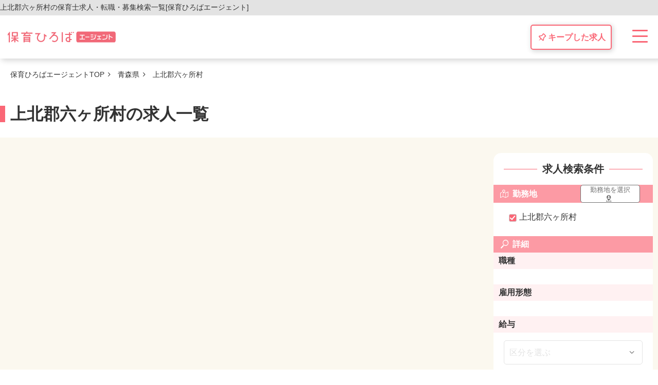

--- FILE ---
content_type: text/html; charset=UTF-8
request_url: https://hoiku-hiroba.com/k_aomori/cc_217
body_size: 226264
content:
<!doctype html>
<html lang="ja">
    <head>
        <!-- Google tag (gtag.js) -->
<script async src="https://www.googletagmanager.com/gtag/js?id=G-G1KGZQYKHF"></script>
<script>
  window.dataLayer = window.dataLayer || [];
  function gtag(){dataLayer.push(arguments);}
  gtag('js', new Date());
  gtag('config', 'G-G1KGZQYKHF');
</script>        <meta charset="UTF-8">
        <title>上北郡六ヶ所村の求人一覧・転職・募集情報 [保育ひろばエージェント]</title>
        <meta name="csrf-token" content="OfyFggvIgiEs1ZBZUhbUCWOi2yjhCsYgDZwLJpVa">
        <meta name="description" content="上北郡六ヶ所村の保育士求人検索。上北郡六ヶ所村の保育士の求人・転職・募集情報なら、保育士・幼稚園教諭の転職支援サイト【保育ひろばエージェント】。あなたにマッチする案件がきっと見つかります。保育ひろばエージェントで転職された方にはお祝い金最大2万円をプレゼント！" />
        <meta name="keywords" content="" />
        <!-- ピンチによる拡大・縮小ができない -->
        <meta name="viewport" content="width=device-width, initial-scale=1, minimum-scale=1, maximum-scale=1, user-scalable=no">
        <!-- ピンチによる拡大・縮小ができる -->
        <!-- <meta name="viewport" content="width=device-width,initial-scale=1.0"> -->
        <meta name="format-detection" content="telephone=no,address=no,email=no">
        <meta name="robots" content="noindex" />
        <meta name="copyright" content="© NEO CAREER CO., LTD." />
        <meta name="author" content="保育ひろばエージェント" />
        <meta name="SKYPE_TOOLBAR" content="SKYPE_TOOLBAR_PARSER_COMPATIBLE" />
         <!--og-->
        <meta property="og:title" content="上北郡六ヶ所村の求人一覧・転職・募集情報 [保育ひろばエージェント]" />
        <meta property="og:description"	content="上北郡六ヶ所村の保育士求人検索。上北郡六ヶ所村の保育士の求人・転職・募集情報なら、保育士・幼稚園教諭の転職支援サイト【保育ひろばエージェント】。あなたにマッチする案件がきっと見つかります。保育ひろばエージェントで転職された方にはお祝い金最大2万円をプレゼント！" />
        <meta property="og:url" content="https://hoiku-hiroba.com/k_aomori/cc_217" />
        <meta property="og:image" content="https://hoiku-hiroba.com/template/static/user/images/common/ogimag.gif" />
        <meta property="og:type" content="article" />
        <meta property="og:site_name" content="【公式】保育士の求人・募集なら保育士のための転職サイト [保育ひろばエージェント]" />
        <meta property="og:email" content="info@hoiku-hiroba.com" />
        <meta property="og:phone_number" content="0120689796" />
        <meta property="fb:app_id" content="625612000833490" />
                <!--icon-->
        <link rel="icon" type="/img/gif" href="https://hoiku-hiroba.com/static/images/common/favicon.ico" />

        <link rel="stylesheet" href="https://hoiku-hiroba.com/v2/font/css/fontello.css">
        <link rel="stylesheet" href="https://hoiku-hiroba.com/v2/css/style.css">
                        <link rel="stylesheet" href="https://hoiku-hiroba.com/v2/css/joblist_normal.css">
                                <script type="text/javascript" src="https://hoiku-hiroba.com/static/js/jquery-2.2.3.min.js"></script>
                <link rel="canonical" href="https://hoiku-hiroba.com/k_aomori/cc_217" />
                                <script type="text/javascript">
        var _ajaxUrl = {"pinJobUrl":"https:\/\/hoiku-hiroba.com\/detail\/%d\/pin","unpinJobUrl":"https:\/\/hoiku-hiroba.com\/detail\/%d\/unpin"};
        </script>
        <!-- Google Tag Manager -->
<script>(function(w,d,s,l,i){w[l]=w[l]||[];w[l].push({'gtm.start':
new Date().getTime(),event:'gtm.js'});var f=d.getElementsByTagName(s)[0],
j=d.createElement(s),dl=l!='dataLayer'?'&l='+l:'';j.async=true;j.src=
'https://www.googletagmanager.com/gtm.js?id='+i+dl;f.parentNode.insertBefore(j,f);
})(window,document,'script','dataLayer','GTM-5M8V5X');</script>
<!-- End Google Tag Manager -->

    </head>
    <body>
        <header class="header fixed">
    <div class="header__line">
      <div class="container">
        <h1 class="header-title">上北郡六ヶ所村の保育士求人・転職・募集検索一覧[保育ひろばエージェント]</h1>
      </div>
    </div>
    <div class="header__main">
      <div class="container">

        <a href="https://hoiku-hiroba.com"><img class="header__logo-image" src="https://hoiku-hiroba.com/v2/images/HHlogo.svg" alt="保育ひろばエージェント"></a>
        <div class="header__right-content">
          
          <a href="https://hoiku-hiroba.com/jobs-pinned" class="btn accent-outlined bold px-1char mr-2char"><i
              class="icon-pin-outline"></i>キープした求人
          </a>
          

        </div>
        <div class="header__nav">
          <div id="nav">
            <span></span>
            <span></span>
            <span></span>
          </div>
        </div>
      </div>
    </div>
  </header>
  <div class="bg-black-opacity"></div>
  <div id="nav-menu">
    <div class="bg-main nav-menu__bg">
      <div class="py-large hidden-tab px-1char">
        
        <div class="flex" style="justify-content: center;">
          
          <a href="https://hoiku-hiroba.com/jobs-pinned" class="btn accent-outlined bold half-width btn-large">
            <i class="icon-pin-outline"></i>キープした求人
          </a>
        </div>

      </div>
      <div class="mav-menu__main">
        <div class="nav-menu__list pb-large">
          <ul class="nav-menu__list--items">
            <li class="nav-menu__list-item">
              <a href="https://hoiku-hiroba.com/%E4%BF%9D%E8%82%B2%E5%A3%AB%E6%B1%82%E4%BA%BA%E6%A4%9C%E7%B4%A2"><i class="icon-loupe"></i>求人を探す</a>
            </li>
            
            
            <li class="nav-menu__list-item">
              <a href="https://hoiku-hiroba.com/shukatsu"><i class="icon-hat"></i>学生向け就活情報</a>
            </li>
            <li class="nav-menu__list-item">
              <a href="/special/blog/"><i class="icon-brush"></i>保育士の転職・働き方コラム</a>
            </li>
            <li class="nav-menu__list-item">
              <a href="https://hoikuhiroba-fair.com/" target="_blank"><i class="icon-flag"></i>転職・就職フェア</a>
            </li>
            
          </ul>
        </div>
        <div class="flex pb-large nav-menu__sns">
          <a href="https://line.me/R/ti/p/%40hoikuhiroba" class="btn half-width mr-1char" target="_blank">
            <img src="https://hoiku-hiroba.com/v2/images/btn_line.png" alt="LINE 友達追加する">
          </a>
          <a href="https://www.instagram.com/hitoshiahoiku/" class="btn half-width" target="_blank">
            <img src="https://hoiku-hiroba.com/v2/images/btn_insta.png" alt="">
          </a>
        </div>
        <div class="text-center nav-menu__teishi-check">
          <a href="https://hoiku-hiroba.com/teishi/check" alt="">配信停止・退会のお手続き</a>
        </div>
      </div>
    </div>
  </div>
        <div class="joblist-normal wrapper">
            	<div class="breadcrumbs bg-white">
	<ul class="no-liststyle">
		<li><a class="link" href="https://hoiku-hiroba.com">保育ひろばエージェントTOP</a></li>
														<li><a class="link" href="https://hoiku-hiroba.com/k_aomori">青森県</a></li>
																<li>上北郡六ヶ所村</li>
										</ul>
</div>	<div class="joblist-normal__title">
		<h2 class="title">上北郡六ヶ所村の求人一覧</h2>
	</div>
	<div class="container">
	<main class="main">
											</main>
		<aside class="sidebar">
			<div class="hidden-pc bg-white py-middle">
				<h3 class="sideline-title accent mb-middle">条件を変えて検索する</h3>
				<div class="search-sidebar-sp">
  <div class="flex bg-gray-white2 sp-search-sidebar__box">
    <div class="sp-search-sidebar__box--text">
      東京都,立川市,保育士,幼稚園教諭,正社員,オープニング,時短勤務,ブランクOK,交通費あり,住宅補助あり,残業少なめ...
    </div>

    <div class="sp-search-sidebar__box--btn">
      <button id="search-sidebar-sp__open" class="btn accent3 full-width"><i class="icon-loupe"></i>条件を<br>検索する
      </button>
    </div>
  </div>
  <p class="sp-search-sidebar__text">この条件に合う求人件数<span class="search-result-count">0</span><span>件</span></p>
  <div id="search-sidebar-sp-bg">
    <div id="search-sidebar-sp">
      <div class="search-sidebar-sp-main__header">
        求人検索条件
        <div id="search-sidebar-sp-main__close">
          <span></span>
          <span></span>
        </div>
      </div>
      <div class="search-sidebar-sp-main__tab">
        <ul>
          <li class="active" id="search-sidebar-sp-main__location"><i class="icon-compass"></i> 勤務地</li>
          <li class="" id="search-sidebar-sp-main__detail"><i class="icon-loupe"></i> 詳細</li>
        </ul>
      </div>
      <form id="search-sp" action="https://hoiku-hiroba.com/jobs/search">
        <div class="search-sidebar-sp-main__location active">
          <div class="search-sidebar-sp-main__location--area active">
            <ul>
              <li data-group="1">北海道・東北</li>
              <li data-group="2">関東</li>
              <li data-group="3">東海</li>
              <li data-group="4">北信越</li>
              <li data-group="5">関西</li>
              <li data-group="6">中国・四国</li>
              <li data-group="7">九州・沖縄</li>
            </ul>
          </div>
          <div class="search-sidebar-sp-main__location--city">
                                                <div class="pulldown hide-default" data-group="1">
              <div class="pulldown-title">北海道</div>
              <ul class="pulldown-content">
                                                                                                                                                                                                                                                                                                                                                                                                                                                                                                                                                                                                                                                                                                                                                                                                                                                                                                                                                                                                                                                                                                                                                                                                                                                                                                                                                                                                                                                                                                                                                                                                                                                                                                                                                                                                                                                                                                                                                                                                                                                                                                                                                                                                                                                                                                                                                                                                                                                                                                                                                                                                                                                                                                                                                                                                                                                                                                                                                                                                                                                                                                                                                                                                                                                                                                                                                                                                                                                                                                                                                                                                                                                                                                                                                                                                                                                                                                                                                                                                                                                                                                                                                                                                                                                                                                                                                                                                                                                                                                                                                                                                                                                                                                                                                                                                                                                                                                                                                                                                                                                                                                                                                                                                                                                                                                                                                                                                                                                                                                                                                                                                                                                                                                                                                                                                                                                                                                                                                                                                                                                                                                                                                                                                                                                                                              </ul>
            </div>
                                                            <div class="pulldown hide-default" data-group="1">
              <div class="pulldown-title">青森</div>
              <ul class="pulldown-content">
                                                                                                                                                                                                                                                                                                                                                                                                                                                                                                                                                                                                                                                                                                                                                                                                                                                                                                                                                                                                                                                                                                                                                                                                                                                                                                                                                              </ul>
            </div>
                                                            <div class="pulldown hide-default" data-group="1">
              <div class="pulldown-title">秋田</div>
              <ul class="pulldown-content">
                                                                                                                                                                                                                                                                                                                                                                                                                                                                                                                                                                                                                                                                                                                                                                                                                                                              </ul>
            </div>
                                                            <div class="pulldown hide-default" data-group="1">
              <div class="pulldown-title">山形</div>
              <ul class="pulldown-content">
                                                                                                                                                                                                                                                                                                                                                                                                                                                                                                                                                                                                                                                                                                                                                                                                                                                                                                                                                                                                                                                                                                                                                                                              </ul>
            </div>
                                                            <div class="pulldown hide-default" data-group="1">
              <div class="pulldown-title">岩手</div>
              <ul class="pulldown-content">
                                                                                                                                                                                                                                                                                                                                                                                                                                                                                                                                                                                                                                                                                                                                                                                                                                                                                                                                                                                                                                                                                                                              </ul>
            </div>
                                                            <div class="pulldown hide-default" data-group="1">
              <div class="pulldown-title">宮城</div>
              <ul class="pulldown-content">
                                                                                                                                                                                                                                                                                                                                                                                                                                                                                                                                                                                                                                                                                                                                                                                                                                                                                                                                                                                                                                                                                                                                                                                                                                                                                                                              </ul>
            </div>
                                                            <div class="pulldown hide-default" data-group="1">
              <div class="pulldown-title">福島</div>
              <ul class="pulldown-content">
                                                                                                                                                                                                                                                                                                                                                                                                                                                                                                                                                                                                                                                                                                                                                                                                                                                                                                                                                                                                                                                                                                                                                                                                                                                                                                                                                                                                                                                                                                                                                                                                                                                                                                                                                                                                                                                                                                                                                                                              </ul>
            </div>
                                                            <div class="pulldown hide-default" data-group="2">
              <div class="pulldown-title">茨城</div>
              <ul class="pulldown-content">
                                                                                                                                                                                                                                                                                                                                                                                                                                                                                                                                                                                                                                                                                                                                                                                                                                                                                                                                                                                                                                                                                                                                                                                                                                                                                                                                                                                                                                                                                              </ul>
            </div>
                                                            <div class="pulldown hide-default" data-group="2">
              <div class="pulldown-title">栃木</div>
              <ul class="pulldown-content">
                                                                                                                                                                                                                                                                                                                                                                                                                                                                                                                                                                                                                                                                                                                                                                                                                                                              </ul>
            </div>
                                                            <div class="pulldown hide-default" data-group="2">
              <div class="pulldown-title">群馬</div>
              <ul class="pulldown-content">
                                                                                                                                                                                                                                                                                                                                                                                                                                                                                                                                                                                                                                                                                                                                                                                                                                                                                                                                                                                                                                                                                                                                                                                              </ul>
            </div>
                                                            <div class="pulldown hide-default" data-group="2">
              <div class="pulldown-title">埼玉</div>
              <ul class="pulldown-content">
                                                                                                                                                                                                                                                                                                                                                                                                                                                                                                                                                                                                                                                                                                                                                                                                                                                                                                                                                                                                                                                                                                                                                                                                                                                                                                                                                                                                                                                                                                                                                                                                                                                                                                                                                                                                                                                                                                                                                                                                                                                                                                                                                                                                                                                                                                                                                                                                                              </ul>
            </div>
                                                            <div class="pulldown hide-default" data-group="2">
              <div class="pulldown-title">東京</div>
              <ul class="pulldown-content">
                                                                                                                                                                                                                                                                                                                                                                                                                                                                                                                                                                                                                                                                                                                                                                                                                                                                                                                                                                                                                                                                                                                                                                                                                                                                                                                                                                                                                                                                                                                                                                                                                                                                                                                                                                                                                                                                                                                                                                                                                                                                                              </ul>
            </div>
                                                            <div class="pulldown hide-default" data-group="2">
              <div class="pulldown-title">千葉</div>
              <ul class="pulldown-content">
                                                                                                                                                                                                                                                                                                                                                                                                                                                                                                                                                                                                                                                                                                                                                                                                                                                                                                                                                                                                                                                                                                                                                                                                                                                                                                                                                                                                                                                                                                                                                                                                                                                                                                                                                                                                                                                                                                                                                                                              </ul>
            </div>
                                                            <div class="pulldown hide-default" data-group="2">
              <div class="pulldown-title">神奈川</div>
              <ul class="pulldown-content">
                                                                                                                                                                                                                                                                                                                                                                                                                                                                                                                                                                                                                                                                                                                                                                                                                                                                                                                                                                                                                                                                                                                                                                                                                                                                                                                                                                                                                                                                                                                                                                                                                                                                                                                                                                                                                                                                                                                                                              </ul>
            </div>
                                                            <div class="pulldown hide-default" data-group="3">
              <div class="pulldown-title">静岡</div>
              <ul class="pulldown-content">
                                                                                                                                                                                                                                                                                                                                                                                                                                                                                                                                                                                                                                                                                                                                                                                                                                                                                                                                                                                                                                                                                                                                                                                                                                                                                                                              </ul>
            </div>
                                                            <div class="pulldown hide-default" data-group="3">
              <div class="pulldown-title">岐阜</div>
              <ul class="pulldown-content">
                                                                                                                                                                                                                                                                                                                                                                                                                                                                                                                                                                                                                                                                                                                                                                                                                                                                                                                                                                                                                                                                                                                                                                                                                                                                                                                                                                                                                              </ul>
            </div>
                                                            <div class="pulldown hide-default" data-group="3">
              <div class="pulldown-title">愛知</div>
              <ul class="pulldown-content">
                                                                                                                                                                                                                                                                                                                                                                                                                                                                                                                                                                                                                                                                                                                                                                                                                                                                                                                                                                                                                                                                                                                                                                                                                                                                                                                                                                                                                                                                                                                                                                                                                                                                                                                                                                                                                                                                                                                                                                                                                                                                                                                                                                                                                                                                                                                              </ul>
            </div>
                                                            <div class="pulldown hide-default" data-group="3">
              <div class="pulldown-title">三重</div>
              <ul class="pulldown-content">
                                                                                                                                                                                                                                                                                                                                                                                                                                                                                                                                                                                                                                                                                                                                                                                                                                                                                                                                                                                              </ul>
            </div>
                                                            <div class="pulldown hide-default" data-group="4">
              <div class="pulldown-title">新潟</div>
              <ul class="pulldown-content">
                                                                                                                                                                                                                                                                                                                                                                                                                                                                                                                                                                                                                                                                                                                                                                                                                                                                                                                                                                                                                                                                                                                                                                                                                                                              </ul>
            </div>
                                                            <div class="pulldown hide-default" data-group="4">
              <div class="pulldown-title">山梨</div>
              <ul class="pulldown-content">
                                                                                                                                                                                                                                                                                                                                                                                                                                                                                                                                                                                                                                                                                                                                                                                                                                                                                                                              </ul>
            </div>
                                                            <div class="pulldown hide-default" data-group="4">
              <div class="pulldown-title">長野</div>
              <ul class="pulldown-content">
                                                                                                                                                                                                                                                                                                                                                                                                                                                                                                                                                                                                                                                                                                                                                                                                                                                                                                                                                                                                                                                                                                                                                                                                                                                                                                                                                                                                                                                                                                                                                                                                                                                                                                                                                                                                                                                                                                                                                                                                                                                                                                                                                                                                                                                                                                                                                                                                                                                                                                                                                                                              </ul>
            </div>
                                                            <div class="pulldown hide-default" data-group="4">
              <div class="pulldown-title">石川</div>
              <ul class="pulldown-content">
                                                                                                                                                                                                                                                                                                                                                                                                                                                                                                                                                                                                                                                              </ul>
            </div>
                                                            <div class="pulldown hide-default" data-group="4">
              <div class="pulldown-title">富山</div>
              <ul class="pulldown-content">
                                                                                                                                                                                                                                                                                                                                                                                                                                                                                                                              </ul>
            </div>
                                                            <div class="pulldown hide-default" data-group="4">
              <div class="pulldown-title">福井</div>
              <ul class="pulldown-content">
                                                                                                                                                                                                                                                                                                                                                                                                                                                                                                                                                                                              </ul>
            </div>
                                                            <div class="pulldown hide-default" data-group="5">
              <div class="pulldown-title">大阪</div>
              <ul class="pulldown-content">
                                                                                                                                                                                                                                                                                                                                                                                                                                                                                                                                                                                                                                                                                                                                                                                                                                                                                                                                                                                                                                                                                                                                                                                                                                                                                                                                                                                                                                                                                                                                                                                                                                                                                                                                                                                                                                                                                                                                                                                                                                                                                                                                                                                                                                                                                                                                                                                                                              </ul>
            </div>
                                                            <div class="pulldown hide-default" data-group="5">
              <div class="pulldown-title">兵庫</div>
              <ul class="pulldown-content">
                                                                                                                                                                                                                                                                                                                                                                                                                                                                                                                                                                                                                                                                                                                                                                                                                                                                                                                                                                                                                                                                                                                                                                                                                                                                                                                                                                                                                                                                                                                                                                                                                                                              </ul>
            </div>
                                                            <div class="pulldown hide-default" data-group="5">
              <div class="pulldown-title">京都</div>
              <ul class="pulldown-content">
                                                                                                                                                                                                                                                                                                                                                                                                                                                                                                                                                                                                                                                                                                                                                                                                                                                                                                                                                                                                                                                                                                                                                                                                                              </ul>
            </div>
                                                            <div class="pulldown hide-default" data-group="5">
              <div class="pulldown-title">滋賀</div>
              <ul class="pulldown-content">
                                                                                                                                                                                                                                                                                                                                                                                                                                                                                                                                                                                                                                                              </ul>
            </div>
                                                            <div class="pulldown hide-default" data-group="5">
              <div class="pulldown-title">奈良</div>
              <ul class="pulldown-content">
                                                                                                                                                                                                                                                                                                                                                                                                                                                                                                                                                                                                                                                                                                                                                                                                                                                                                                                                                                                                                                                                                                                                                                                                                                                                                                                              </ul>
            </div>
                                                            <div class="pulldown hide-default" data-group="5">
              <div class="pulldown-title">和歌山</div>
              <ul class="pulldown-content">
                                                                                                                                                                                                                                                                                                                                                                                                                                                                                                                                                                                                                                                                                                                                                                                                                                                                                                                                                                                                                              </ul>
            </div>
                                                            <div class="pulldown hide-default" data-group="6">
              <div class="pulldown-title">岡山</div>
              <ul class="pulldown-content">
                                                                                                                                                                                                                                                                                                                                                                                                                                                                                                                                                                                                                                                                                                                                                                                                                                                                                                                                                                                                                              </ul>
            </div>
                                                            <div class="pulldown hide-default" data-group="6">
              <div class="pulldown-title">広島</div>
              <ul class="pulldown-content">
                                                                                                                                                                                                                                                                                                                                                                                                                                                                                                                                                                                                                                                                                                                                                                                                                                                                                                                                                                                                                              </ul>
            </div>
                                                            <div class="pulldown hide-default" data-group="6">
              <div class="pulldown-title">鳥取</div>
              <ul class="pulldown-content">
                                                                                                                                                                                                                                                                                                                                                                                                                                                                                                                                                                                                                                                              </ul>
            </div>
                                                            <div class="pulldown hide-default" data-group="6">
              <div class="pulldown-title">島根</div>
              <ul class="pulldown-content">
                                                                                                                                                                                                                                                                                                                                                                                                                                                                                                                                                                                                                                                              </ul>
            </div>
                                                            <div class="pulldown hide-default" data-group="6">
              <div class="pulldown-title">山口</div>
              <ul class="pulldown-content">
                                                                                                                                                                                                                                                                                                                                                                                                                                                                                                                                                                                                                                                              </ul>
            </div>
                                                            <div class="pulldown hide-default" data-group="6">
              <div class="pulldown-title">香川</div>
              <ul class="pulldown-content">
                                                                                                                                                                                                                                                                                                                                                                                                                                                                                                                                                                                              </ul>
            </div>
                                                            <div class="pulldown hide-default" data-group="6">
              <div class="pulldown-title">徳島</div>
              <ul class="pulldown-content">
                                                                                                                                                                                                                                                                                                                                                                                                                                                                                                                                                                                                                                                                                                                                                                                                                              </ul>
            </div>
                                                            <div class="pulldown hide-default" data-group="6">
              <div class="pulldown-title">愛媛</div>
              <ul class="pulldown-content">
                                                                                                                                                                                                                                                                                                                                                                                                                                                                                                                                                                                                                                                                                              </ul>
            </div>
                                                            <div class="pulldown hide-default" data-group="6">
              <div class="pulldown-title">高知</div>
              <ul class="pulldown-content">
                                                                                                                                                                                                                                                                                                                                                                                                                                                                                                                                                                                                                                                                                                                                                                                                                                                                                                                                                                                                                                                                                                                                                              </ul>
            </div>
                                                            <div class="pulldown hide-default" data-group="7">
              <div class="pulldown-title">福岡</div>
              <ul class="pulldown-content">
                                                                                                                                                                                                                                                                                                                                                                                                                                                                                                                                                                                                                                                                                                                                                                                                                                                                                                                                                                                                                                                                                                                                                                                                                                                                                                                                                                                                                                                                                                                                                                                                                                                                                                                                                                                                                                                                                                                                                                                                                                                                                                                                                                                                                                                                                                                                                                                                                              </ul>
            </div>
                                                            <div class="pulldown hide-default" data-group="7">
              <div class="pulldown-title">佐賀</div>
              <ul class="pulldown-content">
                                                                                                                                                                                                                                                                                                                                                                                                                                                                                                                                                                                                                                                                                              </ul>
            </div>
                                                            <div class="pulldown hide-default" data-group="7">
              <div class="pulldown-title">長崎</div>
              <ul class="pulldown-content">
                                                                                                                                                                                                                                                                                                                                                                                                                                                                                                                                                                                                                                                                                                                              </ul>
            </div>
                                                            <div class="pulldown hide-default" data-group="7">
              <div class="pulldown-title">熊本</div>
              <ul class="pulldown-content">
                                                                                                                                                                                                                                                                                                                                                                                                                                                                                                                                                                                                                                                                                                                                                                                                                                                                                                                                                                                                                                                                                                                                                                                                                                                                                                                                                                                                                                                                                                                                                                                                                                                              </ul>
            </div>
                                                            <div class="pulldown hide-default" data-group="7">
              <div class="pulldown-title">大分</div>
              <ul class="pulldown-content">
                                                                                                                                                                                                                                                                                                                                                                                                                                                                                                                                                                                                                              </ul>
            </div>
                                                            <div class="pulldown hide-default" data-group="7">
              <div class="pulldown-title">宮崎</div>
              <ul class="pulldown-content">
                                                                                                                                                                                                                                                                                                                                                                                                                                                                                                                                                                                                                                                                                                                                                                                                                                                                                              </ul>
            </div>
                                                            <div class="pulldown hide-default" data-group="7">
              <div class="pulldown-title">鹿児島</div>
              <ul class="pulldown-content">
                                                                                                                                                                                                                                                                                                                                                                                                                                                                                                                                                                                                                                                                                                                                                                                                                                                                                                                                                                                                                                                                                                                                                                                                                                                                                                                                                                                                                                                              </ul>
            </div>
                                                            <div class="pulldown hide-default" data-group="7">
              <div class="pulldown-title">沖縄</div>
              <ul class="pulldown-content">
                                                                                                                                                                                                                                                                                                                                                                                                                                                                                                                                                                                                                                                                                                                                                                                                                                                                                                                                                                                                                                                                                                                                                                                                                                                                                                                                                                                              </ul>
            </div>
                                  </div>
        </div>
        <div class="search-sidebar-sp-main__detail">
                    <div class="search-sidebar-sp-main__detail--title">職種</div>
          <div class="search-sidebar-sp-main__detail--checkboxes">
                      </div>
                              <div class="search-sidebar-sp-main__detail--title">雇用形態</div>
          <div class="search-sidebar-sp-main__detail--checkboxes">
                      </div>
                    <div class="search-sidebar-sp-main__detail--title">給与</div>
                    <div class="search-sidebar-sp-main__detail--kyuyo">
            <div class="selectbox">
              <div class="select-title"><span>区分を選ぶ</span></div>
              <div class="select-area">
                <ul class="select-options">
                                    <li>
                    <input type="radio" id="kyuyo_kubunmonthly" class="select-input" name="salary-type" value="monthly" >
                    <label for="kyuyo_kubunmonthly" class="select-label">月給</label>
                  </li>
                                    <li>
                    <input type="radio" id="kyuyo_kubunhourly" class="select-input" name="salary-type" value="hourly" >
                    <label for="kyuyo_kubunhourly" class="select-label">時給</label>
                  </li>
                                  </ul>
              </div>
            </div>
                                    <div class="selectbox">
              <div class="select-title"><span>給与を選ぶ</span></div>
              <div class="select-area">
                <ul class="select-options">
                                    <li>
                    <input type="radio" id="kyuyo-15" class="select-input" name="salary" value="-15" >
                    <label for="kyuyo-15" class="select-label">15万未満</label>
                  </li>
                                    <li>
                    <input type="radio" id="kyuyo15" class="select-input" name="salary" value="15" >
                    <label for="kyuyo15" class="select-label">15万以上</label>
                  </li>
                                    <li>
                    <input type="radio" id="kyuyo18" class="select-input" name="salary" value="18" >
                    <label for="kyuyo18" class="select-label">18万以上</label>
                  </li>
                                    <li>
                    <input type="radio" id="kyuyo20" class="select-input" name="salary" value="20" >
                    <label for="kyuyo20" class="select-label">20万以上</label>
                  </li>
                                    <li>
                    <input type="radio" id="kyuyo23" class="select-input" name="salary" value="23" >
                    <label for="kyuyo23" class="select-label">23万以上</label>
                  </li>
                                    <li>
                    <input type="radio" id="kyuyo25" class="select-input" name="salary" value="25" >
                    <label for="kyuyo25" class="select-label">25万以上</label>
                  </li>
                                  </ul>
              </div>
            </div>
                      </div>
                    <div class="search-sidebar-sp-main__detail--title">こだわり条件</div>
          <div class="search-sidebar-sp-main__detail--checkboxes">
                      </div>
                    <div class="search-sidebar-sp-main__detail--title">フリーワード検索</div>
          <div class="search-sidebar-sp-main__detail--freeword">
            <input type="text" data-name="fw" class="input-text" placeholder="シフト制" value="">
          </div>
        </div>

        <div class="search-sidebar-sp-main__footer">
          <button type="submit" class="btn accent3 full-width">
            <span>0</span>件を検索
          </button>
        </div>
      </form>
    </div>
  </div>
</div>
			</div>
			<div class="search-sidebar-pc bg-white only-pc mb-large">
  <div class="search-sidebar-pc__title">
    <p class="sideline-title accent">求人検索条件</p>
  </div>
  <form id="search-pc" action="https://hoiku-hiroba.com/jobs/search">
    <div class="search-sidebar-pc__main">
      <div class="search-sidebar-pc__main--location">
        <div class="bg-sub color-white bold px-1char search-sidebar-pc__main--location-title">
          <div><i class="icon-compass"></i>勤務地</div>
          <button type="button" class="btn color-gray-dark weight-normal modal-trigger" id="search-sidebar-sp-modal">
            勤務地を選択 <i class="icon-step01"></i> 
          </button>
        </div>
        <div class="modal" id="modal-search-sidebar-sp-modal">
          <div class="modal-container">
            <div class="modal-header">
              <div class="modal-title"><i class="icon-compass"></i>勤務地</div>
              <div class="modal-close">×</div>
            </div>
            <div class="modal-content">
              <div class="search-sidebar-pc__modal">
                <div class="search-sidebar-pc__modal-detail">
                  <p class="bold">地域を選択</p>
                  <div class="search-sidebar-pc__modal-detail--box">
                    <ul>
                      <li class="search-sidebar-pc__modal-detail--box-area" id="area1">北海道・東北</li>
                      <li class="search-sidebar-pc__modal-detail--box-area" id="area2">関東</li>
                      <li class="search-sidebar-pc__modal-detail--box-area" id="area3">東海</li>
                      <li class="search-sidebar-pc__modal-detail--box-area" id="area4">北信越</li>
                      <li class="search-sidebar-pc__modal-detail--box-area" id="area5">関西</li>
                      <li class="search-sidebar-pc__modal-detail--box-area" id="area6">中国・四国</li>
                      <li class="search-sidebar-pc__modal-detail--box-area" id="area7">九州・沖縄</li>
                    </ul>
                  </div>
                </div>
                <div class="search-sidebar-pc__modal-detail">
                  <p class="bold">都道府県を選択</p>
                  <div class="search-sidebar-pc__modal-detail--box">
                    <div class="search-sidebar-pc__modal-detail--box-default"
                         id="prefectures-default">
                      <p>地域を選択してください</p>
                    </div>
                    <div class="search-sidebar-pc__modal-detail--box-prefectures"
                         id="area1-prefectures">
                      <ul>
                                                                                                            <li id="prefecture-Hokkaido" class="search-sidebar-pc__modal-detail--box-prefecture"><label><input type="radio" name="s_pc_eq" class="hide-default"  value="hokkaido" data-slug="k_hokkaido"><span>北海道</span></label></li>
                                                                                                                                        <li id="prefecture-Aomori" class="search-sidebar-pc__modal-detail--box-prefecture"><label><input type="radio" name="s_pc_eq" class="hide-default" checked value="aomori" data-slug="k_aomori"><span>青森</span></label></li>
                                                                                                                                        <li id="prefecture-Akita" class="search-sidebar-pc__modal-detail--box-prefecture"><label><input type="radio" name="s_pc_eq" class="hide-default"  value="akita" data-slug="k_akita"><span>秋田</span></label></li>
                                                                                                                                        <li id="prefecture-Yamagata" class="search-sidebar-pc__modal-detail--box-prefecture"><label><input type="radio" name="s_pc_eq" class="hide-default"  value="yamagata" data-slug="k_yamagata"><span>山形</span></label></li>
                                                                                                                                        <li id="prefecture-Iwate" class="search-sidebar-pc__modal-detail--box-prefecture"><label><input type="radio" name="s_pc_eq" class="hide-default"  value="iwate" data-slug="k_iwate"><span>岩手</span></label></li>
                                                                                                                                        <li id="prefecture-Miyagi" class="search-sidebar-pc__modal-detail--box-prefecture"><label><input type="radio" name="s_pc_eq" class="hide-default"  value="miyagi" data-slug="k_miyagi"><span>宮城</span></label></li>
                                                                                                                                        <li id="prefecture-Fukushima" class="search-sidebar-pc__modal-detail--box-prefecture"><label><input type="radio" name="s_pc_eq" class="hide-default"  value="fukushima" data-slug="k_fukushima"><span>福島</span></label></li>
                                                                          </ul>
                    </div>
                    <div class="search-sidebar-pc__modal-detail--box-prefectures"
                         id="area2-prefectures">
                      <ul>
                                                                                                            <li id="prefecture-Ibaraki" class="search-sidebar-pc__modal-detail--box-prefecture"><label><input type="radio" name="s_pc_eq" class="hide-default"  value="ibaraki" data-slug="k_ibaraki"><span>茨城</span></label></li>
                                                                                                                                        <li id="prefecture-Tochigi" class="search-sidebar-pc__modal-detail--box-prefecture"><label><input type="radio" name="s_pc_eq" class="hide-default"  value="tochigi" data-slug="k_tochigi"><span>栃木</span></label></li>
                                                                                                                                        <li id="prefecture-Gunma" class="search-sidebar-pc__modal-detail--box-prefecture"><label><input type="radio" name="s_pc_eq" class="hide-default"  value="gunma" data-slug="k_gunma"><span>群馬</span></label></li>
                                                                                                                                        <li id="prefecture-Saitama" class="search-sidebar-pc__modal-detail--box-prefecture"><label><input type="radio" name="s_pc_eq" class="hide-default"  value="saitama" data-slug="k_saitama"><span>埼玉</span></label></li>
                                                                                                                                        <li id="prefecture-Tokyo" class="search-sidebar-pc__modal-detail--box-prefecture"><label><input type="radio" name="s_pc_eq" class="hide-default"  value="tokyo" data-slug="k_tokyo"><span>東京</span></label></li>
                                                                                                                                        <li id="prefecture-Chiba" class="search-sidebar-pc__modal-detail--box-prefecture"><label><input type="radio" name="s_pc_eq" class="hide-default"  value="chiba" data-slug="k_chiba"><span>千葉</span></label></li>
                                                                                                                                        <li id="prefecture-Kanagawa" class="search-sidebar-pc__modal-detail--box-prefecture"><label><input type="radio" name="s_pc_eq" class="hide-default"  value="kanagawa" data-slug="k_kanagawa"><span>神奈川</span></label></li>
                                                                          </ul>
                    </div>
                    <div class="search-sidebar-pc__modal-detail--box-prefectures"
                         id="area3-prefectures">
                      <ul>
                                                                                                            <li id="prefecture-Shizuoka" class="search-sidebar-pc__modal-detail--box-prefecture"><label><input type="radio" name="s_pc_eq" class="hide-default"  value="shizuoka" data-slug="k_shizuoka"><span>静岡</span></label></li>
                                                                                                                                        <li id="prefecture-Gifu" class="search-sidebar-pc__modal-detail--box-prefecture"><label><input type="radio" name="s_pc_eq" class="hide-default"  value="gifu" data-slug="k_gifu"><span>岐阜</span></label></li>
                                                                                                                                        <li id="prefecture-Aichi" class="search-sidebar-pc__modal-detail--box-prefecture"><label><input type="radio" name="s_pc_eq" class="hide-default"  value="aichi" data-slug="k_aichi"><span>愛知</span></label></li>
                                                                                                                                        <li id="prefecture-Mie" class="search-sidebar-pc__modal-detail--box-prefecture"><label><input type="radio" name="s_pc_eq" class="hide-default"  value="mie" data-slug="k_mie"><span>三重</span></label></li>
                                                                          </ul>
                    </div>
                    <div class="search-sidebar-pc__modal-detail--box-prefectures"
                         id="area4-prefectures">
                      <ul>
                                                                                                            <li id="prefecture-Niigata" class="search-sidebar-pc__modal-detail--box-prefecture"><label><input type="radio" name="s_pc_eq" class="hide-default"  value="niigata" data-slug="k_niigata"><span>新潟</span></label></li>
                                                                                                                                        <li id="prefecture-Yamanashi" class="search-sidebar-pc__modal-detail--box-prefecture"><label><input type="radio" name="s_pc_eq" class="hide-default"  value="yamanashi" data-slug="k_yamanashi"><span>山梨</span></label></li>
                                                                                                                                        <li id="prefecture-Nagano" class="search-sidebar-pc__modal-detail--box-prefecture"><label><input type="radio" name="s_pc_eq" class="hide-default"  value="nagano" data-slug="k_nagano"><span>長野</span></label></li>
                                                                                                                                        <li id="prefecture-Ishikawa" class="search-sidebar-pc__modal-detail--box-prefecture"><label><input type="radio" name="s_pc_eq" class="hide-default"  value="ishikawa" data-slug="k_ishikawa"><span>石川</span></label></li>
                                                                                                                                        <li id="prefecture-Toyama" class="search-sidebar-pc__modal-detail--box-prefecture"><label><input type="radio" name="s_pc_eq" class="hide-default"  value="toyama" data-slug="k_toyama"><span>富山</span></label></li>
                                                                                                                                        <li id="prefecture-Fukui" class="search-sidebar-pc__modal-detail--box-prefecture"><label><input type="radio" name="s_pc_eq" class="hide-default"  value="fukui" data-slug="k_fukui"><span>福井</span></label></li>
                                                                          </ul>
                    </div>
                    <div class="search-sidebar-pc__modal-detail--box-prefectures"
                         id="area5-prefectures">
                      <ul>
                                                                                                            <li id="prefecture-Osaka" class="search-sidebar-pc__modal-detail--box-prefecture"><label><input type="radio" name="s_pc_eq" class="hide-default"  value="osaka" data-slug="k_osaka"><span>大阪</span></label></li>
                                                                                                                                        <li id="prefecture-Hyogo" class="search-sidebar-pc__modal-detail--box-prefecture"><label><input type="radio" name="s_pc_eq" class="hide-default"  value="hyogo" data-slug="k_hyogo"><span>兵庫</span></label></li>
                                                                                                                                        <li id="prefecture-Kyoto" class="search-sidebar-pc__modal-detail--box-prefecture"><label><input type="radio" name="s_pc_eq" class="hide-default"  value="kyoto" data-slug="k_kyoto"><span>京都</span></label></li>
                                                                                                                                        <li id="prefecture-Shiga" class="search-sidebar-pc__modal-detail--box-prefecture"><label><input type="radio" name="s_pc_eq" class="hide-default"  value="shiga" data-slug="k_shiga"><span>滋賀</span></label></li>
                                                                                                                                        <li id="prefecture-Nara" class="search-sidebar-pc__modal-detail--box-prefecture"><label><input type="radio" name="s_pc_eq" class="hide-default"  value="nara" data-slug="k_nara"><span>奈良</span></label></li>
                                                                                                                                        <li id="prefecture-Wakayama" class="search-sidebar-pc__modal-detail--box-prefecture"><label><input type="radio" name="s_pc_eq" class="hide-default"  value="wakayama" data-slug="k_wakayama"><span>和歌山</span></label></li>
                                                                          </ul>
                    </div>
                    <div class="search-sidebar-pc__modal-detail--box-prefectures"
                         id="area6-prefectures">
                      <ul>
                                                                                                            <li id="prefecture-Okayama" class="search-sidebar-pc__modal-detail--box-prefecture"><label><input type="radio" name="s_pc_eq" class="hide-default"  value="okayama" data-slug="k_okayama"><span>岡山</span></label></li>
                                                                                                                                        <li id="prefecture-Hiroshima" class="search-sidebar-pc__modal-detail--box-prefecture"><label><input type="radio" name="s_pc_eq" class="hide-default"  value="hiroshima" data-slug="k_hiroshima"><span>広島</span></label></li>
                                                                                                                                        <li id="prefecture-Tottori" class="search-sidebar-pc__modal-detail--box-prefecture"><label><input type="radio" name="s_pc_eq" class="hide-default"  value="tottori" data-slug="k_tottori"><span>鳥取</span></label></li>
                                                                                                                                        <li id="prefecture-Shimane" class="search-sidebar-pc__modal-detail--box-prefecture"><label><input type="radio" name="s_pc_eq" class="hide-default"  value="shimane" data-slug="k_shimane"><span>島根</span></label></li>
                                                                                                                                        <li id="prefecture-Yamaguchi" class="search-sidebar-pc__modal-detail--box-prefecture"><label><input type="radio" name="s_pc_eq" class="hide-default"  value="yamaguchi" data-slug="k_yamaguchi"><span>山口</span></label></li>
                                                                                                                                        <li id="prefecture-Kagawa" class="search-sidebar-pc__modal-detail--box-prefecture"><label><input type="radio" name="s_pc_eq" class="hide-default"  value="kagawa" data-slug="k_kagawa"><span>香川</span></label></li>
                                                                                                                                        <li id="prefecture-Tokushima" class="search-sidebar-pc__modal-detail--box-prefecture"><label><input type="radio" name="s_pc_eq" class="hide-default"  value="tokushima" data-slug="k_tokushima"><span>徳島</span></label></li>
                                                                                                                                        <li id="prefecture-Ehime" class="search-sidebar-pc__modal-detail--box-prefecture"><label><input type="radio" name="s_pc_eq" class="hide-default"  value="ehime" data-slug="k_ehime"><span>愛媛</span></label></li>
                                                                                                                                        <li id="prefecture-Kochi" class="search-sidebar-pc__modal-detail--box-prefecture"><label><input type="radio" name="s_pc_eq" class="hide-default"  value="kochi" data-slug="k_kochi"><span>高知</span></label></li>
                                                                          </ul>
                    </div>
                    <div class="search-sidebar-pc__modal-detail--box-prefectures"
                         id="area7-prefectures">
                      <ul>
                                                                                                            <li id="prefecture-Fukuoka" class="search-sidebar-pc__modal-detail--box-prefecture"><label><input type="radio" name="s_pc_eq" class="hide-default"  value="fukuoka" data-slug="k_fukuoka"><span>福岡</span></label></li>
                                                                                                                                        <li id="prefecture-Saga" class="search-sidebar-pc__modal-detail--box-prefecture"><label><input type="radio" name="s_pc_eq" class="hide-default"  value="saga" data-slug="k_saga"><span>佐賀</span></label></li>
                                                                                                                                        <li id="prefecture-Nagasaki" class="search-sidebar-pc__modal-detail--box-prefecture"><label><input type="radio" name="s_pc_eq" class="hide-default"  value="nagasaki" data-slug="k_nagasaki"><span>長崎</span></label></li>
                                                                                                                                        <li id="prefecture-Kumamoto" class="search-sidebar-pc__modal-detail--box-prefecture"><label><input type="radio" name="s_pc_eq" class="hide-default"  value="kumamoto" data-slug="k_kumamoto"><span>熊本</span></label></li>
                                                                                                                                        <li id="prefecture-Oita" class="search-sidebar-pc__modal-detail--box-prefecture"><label><input type="radio" name="s_pc_eq" class="hide-default"  value="oita" data-slug="k_oita"><span>大分</span></label></li>
                                                                                                                                        <li id="prefecture-Miyazaki" class="search-sidebar-pc__modal-detail--box-prefecture"><label><input type="radio" name="s_pc_eq" class="hide-default"  value="miyazaki" data-slug="k_miyazaki"><span>宮崎</span></label></li>
                                                                                                                                        <li id="prefecture-Kagoshima" class="search-sidebar-pc__modal-detail--box-prefecture"><label><input type="radio" name="s_pc_eq" class="hide-default"  value="kagoshima" data-slug="k_kagoshima"><span>鹿児島</span></label></li>
                                                                                                                                        <li id="prefecture-Okinawa" class="search-sidebar-pc__modal-detail--box-prefecture"><label><input type="radio" name="s_pc_eq" class="hide-default"  value="okinawa" data-slug="k_okinawa"><span>沖縄</span></label></li>
                                                                          </ul>
                    </div>
                  </div>
                </div>
                <div class="search-sidebar-pc__modal-detail">
                  <p>市区町村を選択</p>
                  <div class="search-sidebar-pc__modal-detail--box">
                    <div class="search-sidebar-pc__modal-detail--box-default" id="cities-default">
                      <p>地域を選択してください</p>
                    </div>
                                        <div class="search-sidebar-pc__modal-detail--box-cities"
                         id="prefecture-Hokkaido-cities">
                      <ul>
                                                                                                                                                                                                                                                                                                                                                                                                                                                                                                                                                                                                                                                                                                                                                                                                                                                                                                                                                                                                                                                                                                                                                                                                                                                                                                                                                                                                                                                                                                                                                                                                                                                                                                                                                                                                                                                                                                                                                                                                                                                                                                                                                                                                                                                                                                                                                                                                                                                                                                                                                                                                                                                                                                                                                                                                                                                                                                                                                                                                                                                                                                                                                                                                                                                                                                                                                                                                                                                                                                                                                                                                                                                                                                                                                                                                                                                                                                                                                                                                                                                                                                                                                                                                                                                                                                                                                                                                                                                                                                                                                                                                                                                                                                                                                                                                                                                                                                                                                                                                                                                                                                                                                                                                                                                                                                                                                                                                                                                                                                                                                                                                                                                                                                                                                                                                                                                                                                                                                                                                                                                                                                                                                                                                                                                                                                                                                                                                                                                                                                                                                                                                                                                                                                                                                                                                                                                                                                                                                                                                                                                                                                                                                                                                                                                                                                                                                                                                                                                                                                                                                                                                                                                                                                                                                                                                                                                                                                                                                                                                                                                                                                                                                                                                                                                                                                                                                                                                                                                                                                                                                                                                                                                                                                                                                                                                                                                                                                                                                                                                                                                                                                                                                                                                                                                                                                                                                                                                                                              </ul>
                    </div>
                                        <div class="search-sidebar-pc__modal-detail--box-cities"
                         id="prefecture-Aomori-cities">
                      <ul>
                                                                                                                                                                                                                                                                                                                                                                                                                                                                                                                                                                                                                                                                                                                                                                                                                                                                                                                                                                                                                                                                                                                                                                                                                                                                                                                                                                                                                                                                                                                                                                                                                                                                                                                                                                                                                                                                                                                                                                                                                                              </ul>
                    </div>
                                        <div class="search-sidebar-pc__modal-detail--box-cities"
                         id="prefecture-Iwate-cities">
                      <ul>
                                                                                                                                                                                                                                                                                                                                                                                                                                                                                                                                                                                                                                                                                                                                                                                                                                                                                                                                                                                                                                                                                                                                                                                                                                                                                                                                                                                                                                                                                                                                                                                                                                                                                              </ul>
                    </div>
                                        <div class="search-sidebar-pc__modal-detail--box-cities"
                         id="prefecture-Miyagi-cities">
                      <ul>
                                                                                                                                                                                                                                                                                                                                                                                                                                                                                                                                                                                                                                                                                                                                                                                                                                                                                                                                                                                                                                                                                                                                                                                                                                                                                                                                                                                                                                                                                                                                                                                                                                                                                                                                                                                                                                                                                                                                                                                              </ul>
                    </div>
                                        <div class="search-sidebar-pc__modal-detail--box-cities"
                         id="prefecture-Akita-cities">
                      <ul>
                                                                                                                                                                                                                                                                                                                                                                                                                                                                                                                                                                                                                                                                                                                                                                                                                                                                                                                                                                                                                                                                                                                                                                                                                                                                                              </ul>
                    </div>
                                        <div class="search-sidebar-pc__modal-detail--box-cities"
                         id="prefecture-Yamagata-cities">
                      <ul>
                                                                                                                                                                                                                                                                                                                                                                                                                                                                                                                                                                                                                                                                                                                                                                                                                                                                                                                                                                                                                                                                                                                                                                                                                                                                                                                                                                                                                                                                                                                                                                                                                                                                                                                                                                                              </ul>
                    </div>
                                        <div class="search-sidebar-pc__modal-detail--box-cities"
                         id="prefecture-Fukushima-cities">
                      <ul>
                                                                                                                                                                                                                                                                                                                                                                                                                                                                                                                                                                                                                                                                                                                                                                                                                                                                                                                                                                                                                                                                                                                                                                                                                                                                                                                                                                                                                                                                                                                                                                                                                                                                                                                                                                                                                                                                                                                                                                                                                                                                                                                                                                                                                                                                                                                                                                                                                                                                                                                                                                                                                                                                                                                                                                                                                                                                                                                                                                                              </ul>
                    </div>
                                        <div class="search-sidebar-pc__modal-detail--box-cities"
                         id="prefecture-Ibaraki-cities">
                      <ul>
                                                                                                                                                                                                                                                                                                                                                                                                                                                                                                                                                                                                                                                                                                                                                                                                                                                                                                                                                                                                                                                                                                                                                                                                                                                                                                                                                                                                                                                                                                                                                                                                                                                                                                                                                                                                                                                                                                                                                                                                                                                                                                                                                                                                                                              </ul>
                    </div>
                                        <div class="search-sidebar-pc__modal-detail--box-cities"
                         id="prefecture-Tochigi-cities">
                      <ul>
                                                                                                                                                                                                                                                                                                                                                                                                                                                                                                                                                                                                                                                                                                                                                                                                                                                                                                                                                                                                                                                                                                                                                                                                                                                                                              </ul>
                    </div>
                                        <div class="search-sidebar-pc__modal-detail--box-cities"
                         id="prefecture-Gunma-cities">
                      <ul>
                                                                                                                                                                                                                                                                                                                                                                                                                                                                                                                                                                                                                                                                                                                                                                                                                                                                                                                                                                                                                                                                                                                                                                                                                                                                                                                                                                                                                                                                                                                                                                                                                                                                                                                                                                                              </ul>
                    </div>
                                        <div class="search-sidebar-pc__modal-detail--box-cities"
                         id="prefecture-Saitama-cities">
                      <ul>
                                                                                                                                                                                                                                                                                                                                                                                                                                                                                                                                                                                                                                                                                                                                                                                                                                                                                                                                                                                                                                                                                                                                                                                                                                                                                                                                                                                                                                                                                                                                                                                                                                                                                                                                                                                                                                                                                                                                                                                                                                                                                                                                                                                                                                                                                                                                                                                                                                                                                                                                                                                                                                                                                                                                                                                                                                                                                                                                                                                                                                                                                                                                                                                                                                                                                                                                                                                                                                                                                                                                                                                                                                              </ul>
                    </div>
                                        <div class="search-sidebar-pc__modal-detail--box-cities"
                         id="prefecture-Chiba-cities">
                      <ul>
                                                                                                                                                                                                                                                                                                                                                                                                                                                                                                                                                                                                                                                                                                                                                                                                                                                                                                                                                                                                                                                                                                                                                                                                                                                                                                                                                                                                                                                                                                                                                                                                                                                                                                                                                                                                                                                                                                                                                                                                                                                                                                                                                                                                                                                                                                                                                                                                                                                                                                                                                                                                                                                                                                                                                                                                                                                                                                                                                                                              </ul>
                    </div>
                                        <div class="search-sidebar-pc__modal-detail--box-cities"
                         id="prefecture-Tokyo-cities">
                      <ul>
                                                                                                                                                                                                                                                                                                                                                                                                                                                                                                                                                                                                                                                                                                                                                                                                                                                                                                                                                                                                                                                                                                                                                                                                                                                                                                                                                                                                                                                                                                                                                                                                                                                                                                                                                                                                                                                                                                                                                                                                                                                                                                                                                                                                                                                                                                                                                                                                                                                                                                                                                                                                                                                                                                                                                                                                                                                                                                                                                                                                                                                                                                                                              </ul>
                    </div>
                                        <div class="search-sidebar-pc__modal-detail--box-cities"
                         id="prefecture-Kanagawa-cities">
                      <ul>
                                                                                                                                                                                                                                                                                                                                                                                                                                                                                                                                                                                                                                                                                                                                                                                                                                                                                                                                                                                                                                                                                                                                                                                                                                                                                                                                                                                                                                                                                                                                                                                                                                                                                                                                                                                                                                                                                                                                                                                                                                                                                                                                                                                                                                                                                                                                                                                                                                                                                                                                                                                                                                                                                                                                                                                                                                                                                                                                              </ul>
                    </div>
                                        <div class="search-sidebar-pc__modal-detail--box-cities"
                         id="prefecture-Niigata-cities">
                      <ul>
                                                                                                                                                                                                                                                                                                                                                                                                                                                                                                                                                                                                                                                                                                                                                                                                                                                                                                                                                                                                                                                                                                                                                                                                                                                                                                                                                                                                                                                                                                                                                                                                                                                                                                                                                                                                                                                                                              </ul>
                    </div>
                                        <div class="search-sidebar-pc__modal-detail--box-cities"
                         id="prefecture-Toyama-cities">
                      <ul>
                                                                                                                                                                                                                                                                                                                                                                                                                                                                                                                                                                                                                                                                                                                                                                                              </ul>
                    </div>
                                        <div class="search-sidebar-pc__modal-detail--box-cities"
                         id="prefecture-Ishikawa-cities">
                      <ul>
                                                                                                                                                                                                                                                                                                                                                                                                                                                                                                                                                                                                                                                                                                                                                                                                                                                                                                                                                                                              </ul>
                    </div>
                                        <div class="search-sidebar-pc__modal-detail--box-cities"
                         id="prefecture-Fukui-cities">
                      <ul>
                                                                                                                                                                                                                                                                                                                                                                                                                                                                                                                                                                                                                                                                                                                                                                                                                                                                                              </ul>
                    </div>
                                        <div class="search-sidebar-pc__modal-detail--box-cities"
                         id="prefecture-Yamanashi-cities">
                      <ul>
                                                                                                                                                                                                                                                                                                                                                                                                                                                                                                                                                                                                                                                                                                                                                                                                                                                                                                                                                                                                                                                                                                                                                                                                                                                                                                                                                                                              </ul>
                    </div>
                                        <div class="search-sidebar-pc__modal-detail--box-cities"
                         id="prefecture-Nagano-cities">
                      <ul>
                                                                                                                                                                                                                                                                                                                                                                                                                                                                                                                                                                                                                                                                                                                                                                                                                                                                                                                                                                                                                                                                                                                                                                                                                                                                                                                                                                                                                                                                                                                                                                                                                                                                                                                                                                                                                                                                                                                                                                                                                                                                                                                                                                                                                                                                                                                                                                                                                                                                                                                                                                                                                                                                                                                                                                                                                                                                                                                                                                                                                                                                                                                                                                                                                                                                                                                                                                                                                                                                                                                                                                                                                                                                                                                                                                                                                                                                                              </ul>
                    </div>
                                        <div class="search-sidebar-pc__modal-detail--box-cities"
                         id="prefecture-Gifu-cities">
                      <ul>
                                                                                                                                                                                                                                                                                                                                                                                                                                                                                                                                                                                                                                                                                                                                                                                                                                                                                                                                                                                                                                                                                                                                                                                                                                                                                                                                                                                                                                                                                                                                                                                                                                                                                                                                                                                                                                                                                                                                                                                                                                                                                                                                              </ul>
                    </div>
                                        <div class="search-sidebar-pc__modal-detail--box-cities"
                         id="prefecture-Shizuoka-cities">
                      <ul>
                                                                                                                                                                                                                                                                                                                                                                                                                                                                                                                                                                                                                                                                                                                                                                                                                                                                                                                                                                                                                                                                                                                                                                                                                                                                                                                                                                                                                                                                                                                                                                                                                                                                                                                                                                                                                                                                                                                                                                                              </ul>
                    </div>
                                        <div class="search-sidebar-pc__modal-detail--box-cities"
                         id="prefecture-Aichi-cities">
                      <ul>
                                                                                                                                                                                                                                                                                                                                                                                                                                                                                                                                                                                                                                                                                                                                                                                                                                                                                                                                                                                                                                                                                                                                                                                                                                                                                                                                                                                                                                                                                                                                                                                                                                                                                                                                                                                                                                                                                                                                                                                                                                                                                                                                                                                                                                                                                                                                                                                                                                                                                                                                                                                                                                                                                                                                                                                                                                                                                                                                                                                                                                                                                                                                                                                                                                                                                                                                                                                                                                                                                              </ul>
                    </div>
                                        <div class="search-sidebar-pc__modal-detail--box-cities"
                         id="prefecture-Mie-cities">
                      <ul>
                                                                                                                                                                                                                                                                                                                                                                                                                                                                                                                                                                                                                                                                                                                                                                                                                                                                                                                                                                                                                                                                                                                                                                                                                                                                                                                                                                                                                                                                                              </ul>
                    </div>
                                        <div class="search-sidebar-pc__modal-detail--box-cities"
                         id="prefecture-Shiga-cities">
                      <ul>
                                                                                                                                                                                                                                                                                                                                                                                                                                                                                                                                                                                                                                                                                                                                                                                                                                                                                                                                                                                              </ul>
                    </div>
                                        <div class="search-sidebar-pc__modal-detail--box-cities"
                         id="prefecture-Kyoto-cities">
                      <ul>
                                                                                                                                                                                                                                                                                                                                                                                                                                                                                                                                                                                                                                                                                                                                                                                                                                                                                                                                                                                                                                                                                                                                                                                                                                                                                                                                                                                                                                                                                                                                                                                                                                                                                                                                                                                                                                              </ul>
                    </div>
                                        <div class="search-sidebar-pc__modal-detail--box-cities"
                         id="prefecture-Osaka-cities">
                      <ul>
                                                                                                                                                                                                                                                                                                                                                                                                                                                                                                                                                                                                                                                                                                                                                                                                                                                                                                                                                                                                                                                                                                                                                                                                                                                                                                                                                                                                                                                                                                                                                                                                                                                                                                                                                                                                                                                                                                                                                                                                                                                                                                                                                                                                                                                                                                                                                                                                                                                                                                                                                                                                                                                                                                                                                                                                                                                                                                                                                                                                                                                                                                                                                                                                                                                                                                                                                                                                                                                                                                                                                                                                                                              </ul>
                    </div>
                                        <div class="search-sidebar-pc__modal-detail--box-cities"
                         id="prefecture-Hyogo-cities">
                      <ul>
                                                                                                                                                                                                                                                                                                                                                                                                                                                                                                                                                                                                                                                                                                                                                                                                                                                                                                                                                                                                                                                                                                                                                                                                                                                                                                                                                                                                                                                                                                                                                                                                                                                                                                                                                                                                                                                                                                                                                                                                                                                                                                                                                                                                                                                                                                                                                                                                                                                                                              </ul>
                    </div>
                                        <div class="search-sidebar-pc__modal-detail--box-cities"
                         id="prefecture-Nara-cities">
                      <ul>
                                                                                                                                                                                                                                                                                                                                                                                                                                                                                                                                                                                                                                                                                                                                                                                                                                                                                                                                                                                                                                                                                                                                                                                                                                                                                                                                                                                                                                                                                                                                                                                                                                                                                                                                                                                                                                                                                                                                                                                              </ul>
                    </div>
                                        <div class="search-sidebar-pc__modal-detail--box-cities"
                         id="prefecture-Wakayama-cities">
                      <ul>
                                                                                                                                                                                                                                                                                                                                                                                                                                                                                                                                                                                                                                                                                                                                                                                                                                                                                                                                                                                                                                                                                                                                                                                                                                                                                                                                                                                                                                                                                                                                              </ul>
                    </div>
                                        <div class="search-sidebar-pc__modal-detail--box-cities"
                         id="prefecture-Tottori-cities">
                      <ul>
                                                                                                                                                                                                                                                                                                                                                                                                                                                                                                                                                                                                                                                                                                                                                                                                                                                                                                                                                                                              </ul>
                    </div>
                                        <div class="search-sidebar-pc__modal-detail--box-cities"
                         id="prefecture-Shimane-cities">
                      <ul>
                                                                                                                                                                                                                                                                                                                                                                                                                                                                                                                                                                                                                                                                                                                                                                                                                                                                                                                                                                                              </ul>
                    </div>
                                        <div class="search-sidebar-pc__modal-detail--box-cities"
                         id="prefecture-Okayama-cities">
                      <ul>
                                                                                                                                                                                                                                                                                                                                                                                                                                                                                                                                                                                                                                                                                                                                                                                                                                                                                                                                                                                                                                                                                                                                                                                                                                                                                                                                                                                                                                                                                                                                              </ul>
                    </div>
                                        <div class="search-sidebar-pc__modal-detail--box-cities"
                         id="prefecture-Hiroshima-cities">
                      <ul>
                                                                                                                                                                                                                                                                                                                                                                                                                                                                                                                                                                                                                                                                                                                                                                                                                                                                                                                                                                                                                                                                                                                                                                                                                                                                                                                                                                                                                                                                                                                                              </ul>
                    </div>
                                        <div class="search-sidebar-pc__modal-detail--box-cities"
                         id="prefecture-Yamaguchi-cities">
                      <ul>
                                                                                                                                                                                                                                                                                                                                                                                                                                                                                                                                                                                                                                                                                                                                                                                                                                                                                                                                                                                              </ul>
                    </div>
                                        <div class="search-sidebar-pc__modal-detail--box-cities"
                         id="prefecture-Tokushima-cities">
                      <ul>
                                                                                                                                                                                                                                                                                                                                                                                                                                                                                                                                                                                                                                                                                                                                                                                                                                                                                                                                                                                                                                                                                                                                                                                                                                              </ul>
                    </div>
                                        <div class="search-sidebar-pc__modal-detail--box-cities"
                         id="prefecture-Kagawa-cities">
                      <ul>
                                                                                                                                                                                                                                                                                                                                                                                                                                                                                                                                                                                                                                                                                                                                                                                                                                                                                              </ul>
                    </div>
                                        <div class="search-sidebar-pc__modal-detail--box-cities"
                         id="prefecture-Ehime-cities">
                      <ul>
                                                                                                                                                                                                                                                                                                                                                                                                                                                                                                                                                                                                                                                                                                                                                                                                                                                                                                                                                                                                                                              </ul>
                    </div>
                                        <div class="search-sidebar-pc__modal-detail--box-cities"
                         id="prefecture-Kochi-cities">
                      <ul>
                                                                                                                                                                                                                                                                                                                                                                                                                                                                                                                                                                                                                                                                                                                                                                                                                                                                                                                                                                                                                                                                                                                                                                                                                                                                                                                                                                                                                                                                                                                                                                                                                                                                                                                                              </ul>
                    </div>
                                        <div class="search-sidebar-pc__modal-detail--box-cities"
                         id="prefecture-Fukuoka-cities">
                      <ul>
                                                                                                                                                                                                                                                                                                                                                                                                                                                                                                                                                                                                                                                                                                                                                                                                                                                                                                                                                                                                                                                                                                                                                                                                                                                                                                                                                                                                                                                                                                                                                                                                                                                                                                                                                                                                                                                                                                                                                                                                                                                                                                                                                                                                                                                                                                                                                                                                                                                                                                                                                                                                                                                                                                                                                                                                                                                                                                                                                                                                                                                                                                                                                                                                                                                                                                                                                                                                                                                                                                                                                                                                                                              </ul>
                    </div>
                                        <div class="search-sidebar-pc__modal-detail--box-cities"
                         id="prefecture-Saga-cities">
                      <ul>
                                                                                                                                                                                                                                                                                                                                                                                                                                                                                                                                                                                                                                                                                                                                                                                                                                                                                                                                                                                                                                              </ul>
                    </div>
                                        <div class="search-sidebar-pc__modal-detail--box-cities"
                         id="prefecture-Nagasaki-cities">
                      <ul>
                                                                                                                                                                                                                                                                                                                                                                                                                                                                                                                                                                                                                                                                                                                                                                                                                                                                                                                                                                                                                                                                                              </ul>
                    </div>
                                        <div class="search-sidebar-pc__modal-detail--box-cities"
                         id="prefecture-Kumamoto-cities">
                      <ul>
                                                                                                                                                                                                                                                                                                                                                                                                                                                                                                                                                                                                                                                                                                                                                                                                                                                                                                                                                                                                                                                                                                                                                                                                                                                                                                                                                                                                                                                                                                                                                                                                                                                                                                                                                                                                                                                                                                                                                                                                                                                                                                                                                                                                                                                                                                                                                                                                                                                                                              </ul>
                    </div>
                                        <div class="search-sidebar-pc__modal-detail--box-cities"
                         id="prefecture-Oita-cities">
                      <ul>
                                                                                                                                                                                                                                                                                                                                                                                                                                                                                                                                                                                                                                                                                                                                                                                                                                                                                                                                              </ul>
                    </div>
                                        <div class="search-sidebar-pc__modal-detail--box-cities"
                         id="prefecture-Miyazaki-cities">
                      <ul>
                                                                                                                                                                                                                                                                                                                                                                                                                                                                                                                                                                                                                                                                                                                                                                                                                                                                                                                                                                                                                                                                                                                                                                                                                                                                                                                                              </ul>
                    </div>
                                        <div class="search-sidebar-pc__modal-detail--box-cities"
                         id="prefecture-Kagoshima-cities">
                      <ul>
                                                                                                                                                                                                                                                                                                                                                                                                                                                                                                                                                                                                                                                                                                                                                                                                                                                                                                                                                                                                                                                                                                                                                                                                                                                                                                                                                                                                                                                                                                                                                                                                                                                                                                                                                                                                                                                                                                                                                                                                                                                                                                                                                                                              </ul>
                    </div>
                                        <div class="search-sidebar-pc__modal-detail--box-cities"
                         id="prefecture-Okinawa-cities">
                      <ul>
                                                                                                                                                                                                                                                                                                                                                                                                                                                                                                                                                                                                                                                                                                                                                                                                                                                                                                                                                                                                                                                                                                                                                                                                                                                                                                                                                                                                                                                                                                                                                                                                                                                                                                                                                                                                                                                                                                                                                                                                                                                                                              </ul>
                    </div>
                                      </div>
                </div>
              </div>
            </div>
            <div class="modal-footer">
              <button class="btn accent3 search-sidebar-pc__modal-footer--btn"><span>0</span>件を検索</button>
            </div>
          </div>
        </div>
        <div class="search-sidebar-pc__main--location-content">
          <ul>
                                  <li>
              <label for="selected-pc-city-217" class="hide-default" style="display: inline;">
                <input type="checkbox" id="selected-pc-city-217" name="s_cc_eq[]" value="217_Aomori" class="checkbox-input" checked="checked" data-slug="cc_217">
                <span class="checkbox">上北郡六ヶ所村</span>
              </label>
            </li>
                                </ul>
        </div>
      </div>
      <div class="search-sidebar-pc__main--detail">
        <div class="bg-sub color-white bold px-1char search-sidebar-pc__main--detail-title">
          <i class="icon-loupe"></i>詳細
        </div>
                <div class="bg-sub2 bold px-1char search-sidebar-pc__main--detail-sub-title">職種</div>
        <div class="search-sidebar-pc__main--detail-occupation">
          <ul>
			                </ul>
        </div>
                        <div class="bg-sub2 bold px-1char search-sidebar-pc__main--detail-sub-title">雇用形態</div>
        <div class="search-sidebar-pc__main--detail-employment">
          <ul>
                      </ul>
        </div>
                <div class="bg-sub2 bold px-1char search-sidebar-pc__main--detail-sub-title">給与</div>
                <div class="search-sidebar-pc__main--detail-kyuyo">
          <div class="selectbox">
            <div class="select-title"><span>区分を選ぶ</span></div>
            <div class="select-area">
              <ul class="select-options">
                              <li>
                  <input type="radio" id="pc-kyuyo_kubunmonthly" class="select-input" name="salary-type" value="monthly" >
                  <label for="pc-kyuyo_kubunmonthly" class="select-label">月給</label>
                </li>
                              <li>
                  <input type="radio" id="pc-kyuyo_kubunhourly" class="select-input" name="salary-type" value="hourly" >
                  <label for="pc-kyuyo_kubunhourly" class="select-label">時給</label>
                </li>
                            </ul>
            </div>
          </div>
                              <div class="selectbox">
            <div class="select-title"><span>給与を選ぶ</span></div>
            <div class="select-area">
              <ul class="select-options">
                                <li>
                  <input type="radio" id="pc-kyuyo-15" class="select-input" name="salary" value="-15" >
                  <label for="pc-kyuyo-15" class="select-label">15万未満</label>
                </li>
                                <li>
                  <input type="radio" id="pc-kyuyo15" class="select-input" name="salary" value="15" >
                  <label for="pc-kyuyo15" class="select-label">15万以上</label>
                </li>
                                <li>
                  <input type="radio" id="pc-kyuyo18" class="select-input" name="salary" value="18" >
                  <label for="pc-kyuyo18" class="select-label">18万以上</label>
                </li>
                                <li>
                  <input type="radio" id="pc-kyuyo20" class="select-input" name="salary" value="20" >
                  <label for="pc-kyuyo20" class="select-label">20万以上</label>
                </li>
                                <li>
                  <input type="radio" id="pc-kyuyo23" class="select-input" name="salary" value="23" >
                  <label for="pc-kyuyo23" class="select-label">23万以上</label>
                </li>
                                <li>
                  <input type="radio" id="pc-kyuyo25" class="select-input" name="salary" value="25" >
                  <label for="pc-kyuyo25" class="select-label">25万以上</label>
                </li>
                              </ul>
            </div>
          </div>
                  </div>
                <div class="bg-sub2 bold px-1char search-sidebar-pc__main--detail-sub-title">こだわり条件</div>
        <div class="search-sidebar-pc__main--detail-condition">
          <ul>
                      </ul>
        </div>
                <div class="bg-sub2 bold px-1char search-sidebar-pc__main--detail-sub-title">フリーワード検索</div>
        <div class="search-sidebar-pc__main--detail-freeword">
          <input type="text" data-name="fw" class="input-text" placeholder="シフト制" value="">
        </div>
      </div>

    </div>
    <div class="search-sidebar-pc__footer">
      この求人にあう求人件数
      <p class="search-result-count"><span>0</span>件</p>
      <button class="btn accent3"><i class="icon-loupe"></i>条件を変更する</button>
    </div>
  </form>
</div>
			<div class="job-detail__other-search">
				<div class="other-search">
  <h3 class="sideline-title accent">他の求人を探す</h3>
    <div class="other-search-area">
    <div class="other-search-ttl"><i class="icon-pin"></i>この近くの施設の求人を探す</div>
    <ul class="other-search-list">
          <li><a href="https://hoiku-hiroba.com/k_aomori/cc_199">青森県東津軽郡平内町の求人一覧を見る</a></li>
          <li><a href="https://hoiku-hiroba.com/k_aomori/cc_200">青森県東津軽郡今別町の求人一覧を見る</a></li>
          <li><a href="https://hoiku-hiroba.com/k_aomori/cc_205">青森県中津軽郡西目屋村の求人一覧を見る</a></li>
          <li><a href="https://hoiku-hiroba.com/k_aomori/cc_219">青森県下北郡大間町の求人一覧を見る</a></li>
        </ul>
  </div>
      <div class="other-search-area">
    <div class="other-search-ttl"><i class="icon-pin"></i>同じエリアで他の求人を探す</div>
    <ul class="other-search-list">
                            <li><a href="https://hoiku-hiroba.com/k_aomori/cc_204/tc_18">青森県西津軽郡深浦町の交通費支給の求人一覧を見る</a></li>
                                <li><a href="https://hoiku-hiroba.com/k_aomori/cc_211/tc_26">青森県北津軽郡中泊町の短期・短時間OKの求人一覧を見る</a></li>
                                <li><a href="https://hoiku-hiroba.com/k_aomori/cc_213/tc_36">青森県上北郡七戸町の長期休暇中の出勤有無の求人一覧を見る</a></li>
                                <li><a href="https://hoiku-hiroba.com/k_aomori/cc_228/tc_43">青森県三戸郡新郷村のWeb面接可能の求人一覧を見る</a></li>
                      </ul>
  </div>
    
</div><!-- other-search -->
			</div>
		</aside>
	</div><!-- container -->
        </div>
        <div class="pick-area">
    <div class="pick-box">
      <h2 class="foot-logo"><img src="https://hoiku-hiroba.com/v2/images/footer/HHlogo.png" alt="保育ひろばエージェント"></h2>
      <p>保育ひろばエージェントは､保育士求人専門の転職支援サービスです。北海道から沖縄まで､全国47都道府県の保育士・幼稚園教諭の求人募集情報から、経験豊富な地域専属のコンサルタントがあなたの希望条件にあった職場をご紹介します。</p>
    </div>
  </div>

  <footer class="footer">
    <div class="footer-inner">
      <div class="cont">
        <div class="cont-item">
          <div class="nav">
            <div class="ttl"><a href="javascript:void(0)">求人を探す</a></div>
            <ul>
              <li><a href="https://hoiku-hiroba.com/%E4%BF%9D%E8%82%B2%E5%A3%AB%E6%B1%82%E4%BA%BA%E6%A4%9C%E7%B4%A2">都道府県・エリアで探す</a></li>
              <li><a href="https://hoiku-hiroba.com/%E4%BF%9D%E8%82%B2%E5%A3%AB%E6%B1%82%E4%BA%BA%E6%A4%9C%E7%B4%A2">こだわり条件で探す</a></li>
              <li><a href="https://hoiku-hiroba.com/%E4%BF%9D%E8%82%B2%E5%A3%AB%E6%B1%82%E4%BA%BA%E6%A4%9C%E7%B4%A2">給与で探す</a></li>
                          </ul>
          </div>
        </div>
        <div class="cont-item">
          <div class="nav">
            <div class="ttl"><a href="javascript:void(0)">保育ひろばエージェントについて</a></div>
            <ul>
              
              
              <li><a href="https://www.neo-career.co.jp/company/outline/" target="_blank" rel="nofollow">運営会社</a></li>
              
              <li><a href="https://docs.google.com/forms/d/e/1FAIpQLSetXESuDJxb2vGNQcG0PzTEkXR13a3oCMWhwWJlWr0Zb5ijqA/viewform">ご意見・ご要望はこちら</a></li>
              <li><a href="https://hoiku-hiroba.com/sitemap">サイトマップ</a></li>
              <li><a href="https://hitoshia-hoiku.com/privacy" target="_blank">個人情報保護基本方針/個人情報の取り扱いについて</a></li>
              <li><a href="https://hitoshia-hoiku.com/statics/license.pdf" target="_blank">業務の運営に関する規程等</a></li>
              <li><a href="https://hoiku-hiroba.com/terms">利用規約</a></li>
              <li><a href="https://hoiku-hiroba.com/cookie_policy">利用者データの外部送信について</a></li>
            </ul>
          </div>
        </div>
        <div class="cont-item">
          <div class="nav">
            <div class="ttl"><a href="javascript:void(0)">保育ひろばエージェントのサービス</a></div>
            <ul>
              
              
              <li><a href="/special/blog">保育士･幼稚園教諭の転職コラム</a></li>
            </ul>
          </div>
        </div>
        <div class="cont-item">
          <div class="privacy-area">
            <a href="https://hitoshia-hoiku.com/privacy" class="logo" target="_blank">
              <img src="https://hoiku-hiroba.com/v2/images/footer/privacy.png" alt="プライバシーポリシー">
            </a>
          </div>
        </div>
      </div>

      <div class="sns-area">
        <ul class="sns-banner">
          <li><a href="https://line.me/R/ti/p/%40hoikuhiroba" target="_blank"><img src="https://hoiku-hiroba.com/v2/images/footer/btn_line.png" alt="友だち追加"></a></li>
          <li>
            <a href="https://www.instagram.com/hitoshiahoiku/" target="_blank">
              <img src="https://hoiku-hiroba.com/v2/images/footer/btn_insta.png" alt="Instagram">
            </a>
          </li>
        </ul>
      </div>
    </div><!-- footer-inner -->

    <small class="d-block text-center">Copyright © NEO CAREER CO., LTD.</small>
    
  </footer>
        <script src="/v2/js/main.js?id=77b179797870fceb4dc1"></script>
                        <!-- Google Tag Manager (noscript) -->
<noscript><iframe src="https://www.googletagmanager.com/ns.html?id=GTM-5M8V5X"
height="0" width="0" style="display:none;visibility:hidden"></iframe></noscript>
<!-- End Google Tag Manager (noscript) -->
        <script src="//statics.a8.net/a8sales/a8sales.js"></script>        <script type="text/javascript">
	var aldUrl = "https://www.af-mark.jp";
	(function () {
		var e=Math.floor(Math.random()*(999999999-1e8)+1e8);
		var t = document.createElement("script");
		t.setAttribute("type","text/javascript");
		var r = aldUrl + "/hoiku-hiroba/landing.js?c=" + e;
		t.setAttribute("src",r);
		document.getElementsByTagName("head")[0].appendChild(t);
	}());
</script>        <script>
            jQuery(document).ready(function($){
                $(document).on('click', '#clear-search-history', function(){
                    $.ajax({
                        url: 'https://hoiku-hiroba.com/delete-search-history',
                        method: 'POST',
                        data: {_token: 'OfyFggvIgiEs1ZBZUhbUCWOi2yjhCsYgDZwLJpVa'},
                        dataType: 'json',
                        success: function(data){
                            $('#clear-search-history').closest('.recent-search').remove();
                        }
                    })
                });
            });
        </script>
        <style type="text/css">
            .nav-menu__teishi-check{
              background-color: #FBF8EF;
              width: 100%;
              padding: 0px 40px 20px;
            }
            .nav-menu__teishi-check a{
                color: #333;
                font-size: 1.4rem;
            }
            .osaka-notice{
                margin-top: 25px;
            }
            .osaka-notice .notice-title{
                color: #3B3B3B;
                font-size: 1.8rem;
                font-weight: bold;
                line-height: 1.4;
                margin-bottom: 5px;
            }
            .osaka-notice .notice-title span{
                color: #FA6776;
            }
            .osaka-notice .notice-content{
                background: #FFF;
                box-shadow: 0px 3px 6px #00000029;
                border-radius: 5px;
                padding: 10px 15px;
                color: #3B3B3B;
                font-size: 1.5rem;
                margin-bottom: 15px;
            }

            @media (max-width: 639px){
                .osaka-notice{
                    padding: 20px;
                }
                .osaka-notice .notice-title{
                    background: url('/v2/images/osaka.png') no-repeat right bottom / auto 95%;
                }
                .osaka-notice .notice-actions a{
                    text-align: left;
                    padding: 5px 0 5px 15px;
                }
                .osaka-notice .notice-actions a::after {
                    top: 50%;
                    transform: translateY(-50%);
                    right: 15px;
                }
            }
            @media (min-width: 640px){
                .osaka-notice{
                    margin-top: 40px;
                    background: #FFF url('/v2/images/osaka.png') no-repeat calc(100% - 15px) bottom / auto 95%;
                    border-radius: 10px;
                    padding: 3.5% 25% 3.5% 5%;
                }
                .osaka-notice .notice-title{
                    font-size: 2.2rem;
                    margin-bottom: 10px;
                }
                .osaka-notice .only-mobile{
                    display: none;
                }
                .osaka-notice .notice-actions a::after {
                    position: relative;
                    display: inline-block;
                    margin-left: 15px;
                    right: auto;
                    top: 2px;
                }
            }
            @media (min-width: 1200px){
                .osaka-notice .notice-title{
                    font-size: 2.8rem;
                    margin-bottom: 20px;
                }
                .osaka-notice .notice-content{
                    margin-bottom: 25px;
                }
            }
        </style>
	</body>
</html>


--- FILE ---
content_type: text/css
request_url: https://hoiku-hiroba.com/v2/font/css/fontello.css
body_size: 4053
content:
@font-face {
  font-family: 'fontello';
  src: url('../font/fontello.eot?91010859');
  src: url('../font/fontello.eot?91010859#iefix') format('embedded-opentype'),
       url('../font/fontello.woff2?91010859') format('woff2'),
       url('../font/fontello.woff?91010859') format('woff'),
       url('../font/fontello.ttf?91010859') format('truetype'),
       url('../font/fontello.svg?91010859#fontello') format('svg');
  font-weight: normal;
  font-style: normal;
}
/* Chrome hack: SVG is rendered more smooth in Windozze. 100% magic, uncomment if you need it. */
/* Note, that will break hinting! In other OS-es font will be not as sharp as it could be */
/*
@media screen and (-webkit-min-device-pixel-ratio:0) {
  @font-face {
    font-family: 'fontello';
    src: url('../font/fontello.svg?91010859#fontello') format('svg');
  }
}
*/
 
 [class^="icon-"]:before, [class*=" icon-"]:before {
  font-family: "fontello";
  font-style: normal;
  font-weight: normal;
  speak: never;
 
  display: inline-block;
  text-decoration: inherit;
  width: 1em;
  margin-right: .2em;
  text-align: center;
  /* opacity: .8; */
 
  /* For safety - reset parent styles, that can break glyph codes*/
  font-variant: normal;
  text-transform: none;
 
  /* fix buttons height, for twitter bootstrap */
  line-height: 1em;
 
  /* Animation center compensation - margins should be symmetric */
  /* remove if not needed */
  margin-left: .2em;
 
  /* you can be more comfortable with increased icons size */
  /* font-size: 120%; */
 
  /* Font smoothing. That was taken from TWBS */
  -webkit-font-smoothing: antialiased;
  -moz-osx-font-smoothing: grayscale;
 
  /* Uncomment for 3D effect */
  /* text-shadow: 1px 1px 1px rgba(127, 127, 127, 0.3); */
}
 
.icon-location:before { content: '\e800'; } /* '' */
.icon-pin-outline:before { content: '\e801'; } /* '' */
.icon-down-dir:before { content: '\e802'; } /* '' */
.icon-cancel:before { content: '\e803'; } /* '' */
.icon-q-a:before { content: '\e804'; } /* '' */
.icon-arrow_b:before { content: '\e805'; } /* '' */
.icon-pencil:before { content: '\e806'; } /* '' */
.icon-compass:before { content: '\e808'; } /* '' */
.icon-flag:before { content: '\e809'; } /* '' */
.icon-human:before { content: '\e80a'; } /* '' */
.icon-bag:before { content: '\e80c'; } /* '' */
.icon-home:before { content: '\e80d'; } /* '' */
.icon-crown:before { content: '\e80e'; } /* '' */
.icon-pin:before { content: '\e80f'; } /* '' */
.icon-brush:before { content: '\e810'; } /* '' */
.icon-comment:before { content: '\e811'; } /* '' */
.icon-heart:before { content: '\e812'; } /* '' */
.icon-star02:before { content: '\e813'; } /* '' */
.icon-diamond:before { content: '\e814'; } /* '' */
.icon-hat:before { content: '\e815'; } /* '' */
.icon-glitter:before { content: '\e816'; } /* '' */
.icon-map:before { content: '\e817'; } /* '' */
.icon-loupe:before { content: '\e818'; } /* '' */
.icon-step02:before { content: '\e819'; } /* '' */
.icon-star:before { content: '\e81a'; } /* '' */
.icon-pin02:before { content: '\e81b'; } /* '' */
.icon-step04:before { content: '\e81d'; } /* '' */
.icon-step06:before { content: '\e81e'; } /* '' */
.icon-question:before { content: '\e81f'; } /* '' */
.icon-icn_yen:before { content: '\e820'; } /* '' */
.icon-step05:before { content: '\e821'; } /* '' */
.icon-step01:before { content: '\e822'; } /* '' */
.icon-step03:before { content: '\e823'; } /* '' */
.icon-line02_l:before { content: '\e824'; } /* '' */
.icon-line02_r:before { content: '\e825'; } /* '' */
.icon-arrow_r:before { content: '\e826'; } /* '' */
.icon-arrow_l:before { content: '\e827'; } /* '' */
.icon-arrow_t:before { content: '\e828'; } /* '' */
.icon-occupation:before { content: '\e829'; } /* '' */
.icon-tag:before { content: '\e82a'; } /* '' */
.icon-angle-left:before { content: '\f104'; } /* '' */
.icon-angle-right:before { content: '\f105'; } /* '' */
.icon-angle-up:before { content: '\f106'; } /* '' */
.icon-angle-down:before { content: '\f107'; } /* '' */

--- FILE ---
content_type: text/css
request_url: https://hoiku-hiroba.com/v2/css/style.css
body_size: 66536
content:
@charset "UTF-8";*{margin:0;padding:0}html{font-size:62.5%}body{font-family:"\6E38\30B4\30B7\30C3\30AF\4F53",Yu Gothic,YuGothic,sans-serif,Helvetica Neue,Arial,Hiragino Kaku Gothic ProN,Hiragino Sans,Meiryo!important;color:#333}*,:after,:before{box-sizing:border-box}body{font-size:1.4rem;line-height:1.6}@media (min-width:768px){body{font-size:1.6rem}}img{max-width:100%}@media (min-width:768px){a[href^="tel:"]{pointer-events:none}}.wrapper{background-color:#fbf8ef;padding-top:94px}@media (min-width:768px){.wrapper{padding-top:174px}}@media (min-width:961px){.wrapper{padding-top:114px}}.container{width:100%;max-width:1470px;margin:0 auto}@media (min-width:768px){.container{display:flex;display:-webkit-flex;flex-wrap:wrap;justify-content:space-between}}.main{width:100%;max-width:1100px}@media (min-width:961px){.main{width:70%}}.sidebar{width:100%}@media (min-width:961px){.sidebar{max-width:350px;width:25%}}@media (min-width:961px){.hidden_sp{display:none}.visible_pc{display:block}}.hidden-sp,.hide-default{display:none}@media (min-width:768px){.hidden-sp{display:block}}@media (min-width:768px){.hidden-tab{display:none}}@media (min-width:961px){.hidden-pc{display:none}}.only-pc{display:none}@media (min-width:961px){.only-pc{display:block}}.only-se{display:none}@media (max-width:320px){.only-se{display:block}}.flex{display:flex}.flex.flex-wap{flex-wrap:wrap}.flex.justify-center{justify-content:center}.flex.justify-between{justify-content:space-between}.flex.justify-around{justify-content:space-around}.align-items-center{align-items:center}.text-center{text-align:center}br.break-se{display:none}@media (max-width:320px){br.break-se{display:block}}.full-width{width:100%}.half-width{width:50%}.mb-1char{margin-bottom:1rem}.mb-middle{margin-bottom:20px}@media (min-width:768px){.mb-middle{margin-bottom:30px}}.mb-large{margin-bottom:60px}.mr-1char{margin-right:1rem}.mr-2char{margin-right:2rem}@media (min-width:961px){.content-mb{margin-bottom:60px}}.main-one-column{width:100%}@media (min-width:1200px){.main-one-column{width:1200px;margin:0 auto}}.px-1char{padding-left:1rem;padding-right:1rem}.py-1char{padding-top:1rem;padding-bottom:1rem}.py-large{padding-top:40px;padding-bottom:40px}@media (min-width:768px){.py-large{padding-top:80px;padding-bottom:80px}}.py-middle{padding-top:20px;padding-bottom:20px}@media (min-width:768px){.py-middle{padding-top:40px;padding-bottom:40px}}.pb-large{padding-bottom:40px}@media (min-width:768px){.pb-large{padding-bottom:80px}}.px-content{padding-left:10px;padding-right:10px}@media (min-width:768px){.px-content{padding-left:40px;padding-right:40px}}.bg-main{background-color:#fbf8ef}.bg-accent{background-color:#fa6776}.bg-accent2{background-color:#7ac74f}.bg-accent3{background-color:#ed9e4f}.bg-gray-white{background-color:#e3e3e3}.bg-gray-white2{background-color:#f3f3f3}.bg-white{background-color:#fff}.bg-sub{background-color:#fc9aa4}.bg-sub2{background-color:#fff1f2}.bg-black{background-color:#333}.bg-black-opacity{background-color:rgba(0,0,0,.3);display:none;height:100%;position:fixed;top:0;width:100%;z-index:2}.color-accent{color:#fa6776}.color-white{color:#fff}.color-gray-white{color:#e3e3e3}.color-gray-dark{color:#717171}.bold{font-weight:600}.weight-normal{font-weight:400}.font-size-small{font-size:12px}@media (min-width:768px){.font-size-small{font-size:14px}}.btn{background-color:#fff;border:1px solid #717171;border-radius:5px;cursor:pointer;display:block;outline:none;padding-top:1rem;padding-bottom:1rem;text-align:center;text-decoration:none}.btn.btn-large{padding-top:1.6rem;padding-bottom:1.6rem}.btn.btn-round{border-radius:50px}.btn.white{background-color:#fff;color:#fa6776;display:inline-block;padding-left:1.6rem;padding-right:1.6rem;transition:.5s}.btn.white:hover{background-color:#fc9aa4;color:#fff}.btn.btn-round.white{border:none}.btn.accent-outlined{background-color:#fff;color:#fa6776;border:2px solid;box-shadow:2px 2px 10px 1px rgba(0,0,0,.16);transition:.5s}.btn.accent-outlined:hover{border:1px solid transparent;background-color:#fc9aa4;color:#fff}.btn.accent{background-color:#fa6776;color:#fff;font-weight:600px}.btn.accent2{background-color:#7ac74f;color:#fff}.btn.accent3{background-color:#ed9e4f;border-radius:10px;box-shadow:2px 2px 10px 1px rgba(0,0,0,.16);color:#fff;border:1px solid transparent;transition:.5s}.btn.accent3:hover{transition:.2s;-webkit-transition:.2s;display:block;opacity:.7}.btn.gray-normal{background-color:#fff;border:1px solid #ccc;border-radius:10px;box-shadow:2px 2px 10px 1px rgba(0,0,0,.16);color:#333;transition:.5s}.btn.gray-normal:hover{background-color:#ccc;border:1px solid transparent;color:#fff}.btn.btn-right-arrow{position:relative}.btn.btn-right-arrow:after{content:"\F105";font-family:fontello;position:absolute;right:7%;font-size:2.5rem;line-height:1;font-weight:400}@media (min-width:961px){.btn.btn-right-arrow:after{right:20%}}.btn.btn-left-arrow{position:relative}.btn.btn-left-arrow:after{content:"\F104";font-family:fontello;position:absolute;left:7%;font-size:2.5rem;line-height:1;font-weight:400}@media (min-width:961px){.btn.btn-left-arrow:after{left:20%}}.btn.btn-right-arrow.accent{box-shadow:0 3px 0 0 #de5c69;border:none;font-weight:600}.btn.btn-right-arrow.accent:hover{transform:translateY(3px);box-shadow:none}.btn.btn-right-arrow.accent2{background-color:#7ac74f;border:none;color:#fff;box-shadow:0 3px 0 0 #6cb146}.btn.btn-right-arrow.accent2:hover{transform:translateY(3px);box-shadow:none}.btn.btn-right-arrow.accent-outlined{box-shadow:none;transition:.5s}.btn.btn-right-arrow.accent-outlined:hover{background-color:#fc9aa4;color:#fff}.btn.btn-right-arrow.black{background-color:#fff;color:#333;border:1px solid;border-radius:0;box-shadow:0 3px 0 0 #333}.btn.btn-right-arrow.black:hover{transform:translateY(3px);box-shadow:none}.btn.btn-cancel{background-color:#e3e3e3;box-shadow:2px 2px 6px 1px rgba(0,0,0,.3);border-radius:10px;border:none;color:#333;position:relative;transition:.5s}.btn.btn-cancel:before{content:"\D7";font-family:fontello;position:absolute;left:8%;font-size:2.5rem;line-height:1;top:15px}@media (min-width:1200px){.btn.btn-cancel:before{left:20%}}.btn.btn-cancel:hover{transition:.2s;-webkit-transition:.2s;display:block;opacity:.7}.btn.btn-down-arrow{position:relative;border-radius:10px}.btn.btn-down-arrow:after{background-color:#fff;border-radius:50px;content:"\F107";color:#fa6776;font-family:fontello;font-size:2.5rem;font-weight:400;position:absolute;right:7%;line-height:1;width:2.5rem}@media (min-width:961px){.btn.btn-down-arrow:after{right:20%}}.btn.btn-down-arrow.accent{border:1px solid transparent;transition:.5s}.btn.btn-down-arrow.accent:hover{background-color:#fff;border:1px solid #fa6776;color:#fa6776}.btn.btn-round.accent2{border:none;font-weight:600;padding-top:0;padding-bottom:0;font-size:1.8rem;transition:.5s}@media (min-width:768px){.btn.btn-round.accent2{padding-left:2rem;padding-right:2rem}}.btn.btn-round.accent2 div{display:flex;overflow:hidden;justify-content:center;align-items:center;height:60px}.btn.btn-round.accent2 div img{width:130px;-o-object-fit:cover;object-fit:cover;-o-object-position:top;object-position:top;padding-top:35px}.btn.btn-round.accent2:hover{opacity:.6}.btn.btn-round.btn-right-arrow.bg-black{background-color:#333;color:#fff;font-size:1.8rem;transition:.8s}.btn.btn-round.btn-right-arrow.bg-black:hover{opacity:.8}.btn.btn-round.btn-left-arrow.bg-white{background-color:#fff;border:1px solid #333;color:#333;font-size:1.8rem;transition:.8s}.btn.btn-round.btn-left-arrow.bg-white:hover{opacity:.8}.btn.btn-round.btn-left-arrow.bg-black{background-color:#333;border:1px solid #fff;color:#fff;font-size:1.8rem;transition:.8s}.btn.btn-round.btn-left-arrow.bg-black:hover{opacity:.8}.breadcrumbs{padding:10px}@media (min-width:961px){.breadcrumbs{padding:20px}}.breadcrumbs ul{max-width:1470px;margin:0 auto;display:flex;flex-wrap:wrap}.breadcrumbs li{font-size:1.1rem;margin-right:.3em}@media (min-width:961px){.breadcrumbs li{font-size:1.4rem;margin-right:1em}}.breadcrumbs li:not(:last-child):after{content:"\F105";font-family:fontello;width:1em;height:1em;margin-left:.5em}.breadcrumbs a{text-decoration:none;color:#333}.breadcrumbs a:hover{text-decoration:underline}.breadcrumbs-line{border-bottom:5px solid #fa6776}.header-title{font-weight:400;font-size:1.2rem;padding-top:5px;overflow:hidden;white-space:nowrap;text-overflow:ellipsis}@media (min-width:768px){.header-title{font-size:1.4rem;padding-top:3px}}.title{border-left:10px solid #fa6776;font-size:2rem;line-height:1;padding-left:.8rem}@media (min-width:768px){.title{font-size:3.2rem}}.sub-title{border-bottom:3px solid #fa6776}.sub-title i{color:#fa6776}.part-title,.part-title2,.part-title3{background-color:#fff;text-align:center;position:relative;width:100%;max-width:400px;border-top:1px solid #717171;border-bottom:1px solid #717171;padding-top:12px;padding-bottom:12px}@media (min-width:768px){.part-title,.part-title2,.part-title3{padding-top:10px;padding-bottom:10px}}.part-title2:before,.part-title3:before,.part-title:before{content:"";border-top:24px solid transparent;border-bottom:24px solid transparent;position:absolute;left:0;top:1px;width:100%;z-index:1}.part-title2:after,.part-title3:after,.part-title:after{position:absolute;left:0;top:-1px;width:100%;z-index:0;content:"";border-color:transparent #717171;border-style:solid;border-width:26px 12px}.part-title:before{border-right:11px solid #fbf8ef;border-left:11px solid #fbf8ef}.part-title2:before{border-right:11px solid #fc9aa4;border-left:11px solid #fc9aa4}.part-title3:before{border-right:11px solid #fff;border-left:11px solid #fff}.sideline-title{display:flex;align-items:center;margin-left:10px;margin-right:10px}@media (min-width:961px){.sideline-title{margin-left:auto;margin-right:auto;max-width:300px}}.sideline-title:before{margin-right:10px}.sideline-title:after,.sideline-title:before{background-color:#717171;content:"";flex-grow:1;height:1px}.sideline-title:after{margin-left:10px}.sideline-title.accent:after,.sideline-title.accent:before{background-color:#fa6776}.arch-title{margin-bottom:30px}.arch-title img,.arch-title span{display:block}.arch-title img{max-width:174px;height:33px;width:100%;margin:0 auto 10px}@media (min-width:961px){.arch-title img{margin:0 auto 30px}}.arch-title span{text-align:center}.checkbox-input{display:none}.checkbox{padding-left:20px;position:relative}.checkbox:before{border:1px solid #ccc;border-radius:3px;top:3px;left:0;width:15px;height:15px}.checkbox:after,.checkbox:before{content:"";display:block;position:absolute}.checkbox-input:disabled+span.checkbox:before{background-color:#ccc}.checkbox-input:checked+span.checkbox:before{background-color:#fa6776}.checkbox-input:checked+span.checkbox:after{top:4px;left:4px;width:6px;height:10px;border-bottom:2px solid #fff;border-right:2px solid #fff;transform:rotate(40deg)}.pulldown{border:1px solid #e3e3e3;background-color:#fff;border-radius:5px;margin-bottom:3px;padding:3px}.pulldown .pulldown-title{padding:5px;position:relative}.pulldown .pulldown-title:after{content:"";display:block;width:10px;height:10px;position:absolute;right:8%;top:35%;border-bottom:2px solid #ccc;border-right:2px solid #ccc;transform:rotate(45deg) translateY(-30%)}.pulldown .pulldown-content,.pulldown li{list-style:none;padding-top:5px;padding-bottom:5px}.pulldown .pulldown-content{display:none;padding:5px;border-top:1px solid #e3e3e3}.selectbox{border:1px solid #e3e3e3;border-radius:5px;margin-bottom:15px;padding:5px;position:relative}.selectbox .select-title{color:#e3e3e3;padding:5px;position:relative}.selectbox .select-title:after{content:"\F107";color:#717171;font-family:fontello;position:absolute;right:10px}.selectbox .ul,.selectbox li{list-style:none;padding-top:5px;padding-bottom:5px}.selectbox .select-area{background:#fff;border:1px solid #e3e3e3;border-radius:5px;bottom:0;display:none;position:absolute;padding-top:5px;padding-bottom:5px;width:100%;left:0;transform:translateY(100%);max-height:300px;overflow-y:scroll;z-index:2}.selectbox .select-area .select-input{display:none}.selectbox .select-area .select-input+label{display:block;padding-left:1rem}.selectbox .select-area .select-input:checked+label{background-color:#ccc}.select-title.active:after{content:"\F106";font-family:fontello;position:absolute;right:10px}.input-text{border:1px solid #e3e3e3;border-radius:5px;font-size:1.4rem;outline:none;padding:10px;width:100%;-webkit-appearance:none}@media (min-width:768px){.input-text{font-size:1.6rem}}.input-text::-moz-placeholder{color:#e3e3e3}.input-text:-ms-input-placeholder{color:#e3e3e3}.input-text::placeholder{color:#e3e3e3}.modal{background-color:rgba(0,0,0,.3);display:none;height:100%;left:0;position:fixed;top:0;width:100%;z-index:10}.modal .modal-container{background-color:#fff;left:50%;position:fixed;top:50%;transform:translate(-50%,-50%);width:60%}.modal .modal-container .modal-header{background-color:#fc9aa4;color:#fff;font-weight:600;display:flex;justify-content:space-between;padding:10px;font-size:1.8rem;align-items:center}@media (min-width:768px){.modal .modal-container .modal-header{font-size:2.4rem}}.modal .modal-container .modal-close{background-color:#e3e3e3;border-radius:50px;color:#717171;cursor:pointer;width:40px;height:40px;text-align:center;line-height:2.3}@media (min-width:768px){.modal .modal-container .modal-close{line-height:1.8}}.modal .modal-container .modal-content{padding:30px}.modal .modal-container .modal-footer{padding:20px}.gray-tag{border-radius:3px;background-color:#e3e3e3;color:#fa6776;font-size:1.2rem;font-weight:600;margin-right:8px;padding-left:5px;padding-right:5px}@media (max-width:767px){.modal-sp{background-color:rgba(0,0,0,.3);display:none;height:100%;left:0;position:fixed;top:0;width:100%;z-index:10}.modal-sp .modal-container-sp{background-color:#fff;left:50%;position:fixed;top:50%;transform:translate(-50%,-50%);width:60%}.modal-sp .modal-container-sp .modal-header-sp{background-color:#fc9aa4;color:#fff;font-weight:600;display:flex;justify-content:space-between;padding:10px;font-size:1.8rem;align-items:center}}@media (max-width:767px) and (min-width:768px){.modal-sp .modal-container-sp .modal-header-sp{font-size:2.4rem}}@media (max-width:767px){.modal-sp .modal-container-sp .modal-close-sp{background-color:#e3e3e3;border-radius:50px;color:#717171;cursor:pointer;width:40px;height:40px;text-align:center;line-height:2.3}}@media (max-width:767px) and (min-width:768px){.modal-sp .modal-container-sp .modal-close-sp{line-height:1.8}}@media (max-width:767px){.modal-sp .modal-container-sp .modal-content-sp{padding:30px}}@media (max-width:767px) and (max-width:375px){.modal-sp .modal-container-sp .modal-content-sp{padding:30px 10px}}@media (max-width:767px){.modal-sp .modal-container-sp .modal-footer-sp{padding:20px}}.pager{text-align:center;align-items:center}.pager,.pager__list{display:flex;justify-content:center}.pager__item{margin:0 2px}.pager__link{border-radius:5px;color:#333;background-color:#fff;border:1px solid #fa6776;text-decoration:none;display:block}.pager__link span{display:block;padding:0 8px}.pager__link.active{color:#fff;background-color:#fa6776}.pager__next,.pager__prev{text-decoration:none;color:#333;border-radius:5px;background-color:#fff;border:1px solid #fa6776;padding:0 10px}.pager__next:after,.pager__prev:after{width:1em;height:1em}.pager__next:after{content:"\F105";font-family:fontello}.pager__prev:after{content:"\F104";font-family:fontello}.pager__link:hover,.pager__next:hover,.pager__prev:hover{background-color:#fa6776;color:#fff}.bnr-area{margin-left:auto;margin-right:auto;width:100%;max-width:500px}.bnr-area a:hover{opacity:.7;transition:.2s;-webkit-transition:.2s;display:block}.form-control{display:flex;justify-content:space-between;align-items:center;margin-bottom:1.5rem}.form-control .form-label{width:35%}.form-control .form-input{width:65%}.input-textarea{border:1px solid #e3e3e3;border-radius:5px;font-size:1.4rem;outline:none;padding:10px;width:100%;-webkit-appearance:none}@media (min-width:768px){.input-textarea{font-size:1.6rem}}.input-textarea::-moz-placeholder{color:#e3e3e3}.input-textarea:-ms-input-placeholder{color:#e3e3e3}.input-textarea::placeholder{color:#e3e3e3}.tag-danger{background-color:#fff1f2;border-radius:5px;color:#717171;font-size:1.2rem;padding:3px 5px;margin-left:5px}@media (min-width:768px){.tag-danger{font-size:1.4rem}}.header.fixed{position:fixed;top:0;left:0}.header.hide{transform:translateY(-100%)}.header{position:relative;background-color:#fff;box-shadow:5px 2px 10px 2px rgba(0,0,0,.16);transition:.6s;width:100%;z-index:10}.header__line{background-color:#e3e3e3;height:30px}.header__main{position:relative;text-align:center}@media (min-width:768px){.header__main{padding-top:10px;padding-bottom:10px}}.header__logo-image{height:64px;-o-object-position:left;object-position:left;width:210px;vertical-align:bottom;outline:none}@media (min-width:961px){.header__logo-image{margin-left:15px}}.header__right-content{display:none}@media (min-width:768px){.header__right-content{display:flex;align-items:center;margin-left:20px}}@media (min-width:961px){.header__right-content{margin-right:70px}}.header__right-content--tel{text-align:center;line-height:1.5}.header__right-content--phone-number{font-weight:600;font-size:2.2rem;color:#333;text-decoration:none;transform:translateX(-4px)}.header__right-content--free-dial-image{width:3.5rem;vertical-align:middle;margin-right:.5rem}.header__nav{position:absolute;right:0;top:0}#nav{width:50px;height:64px;position:relative;cursor:pointer}@media (min-width:768px){#nav{top:10px}}#nav span{background-color:#fa6776;border-radius:5px;display:block;height:3px;width:30px;position:absolute;transition:.35s}#nav span:first-child{top:18px}#nav span:nth-child(2){top:29px}#nav span:nth-child(3){top:40px}#nav-menu{display:none;height:100%;overflow-y:scroll;-ms-overflow-style:none;scrollbar-width:none;position:fixed;z-index:9}@media (min-width:768px){#nav-menu{right:0;width:40%}}#nav-menu::-webkit-scrollbar{display:none}#nav.active span:first-child,#nav.active span:nth-child(2){top:29px;transform:rotate(45deg)}#nav.active span:nth-child(3){top:29px;transform:rotate(-45deg)}.nav-menu__bg{margin-top:94px;height:100%}@media (min-width:768px){.nav-menu__bg{margin-top:174px}}@media (min-width:961px){.nav-menu__bg{margin-top:114px}}.nav-menu__main{background-color:#fff}@media (min-width:768px){.nav-menu__main{background-color:#fbf8ef;width:100%}}.nav-menu__phone{font-size:1.2rem;text-align:center;background-color:#fff;border-radius:10px;box-shadow:2px 2px 8px 2px rgba(0,0,0,.2);padding:5px;text-decoration:none;color:#333}.nav-menu__phone--slash-left,.nav-menu__phone--slash-right{margin-right:5px}.nav-menu__phone-number{font-size:1.4rem;font-weight:600}.nav-menu__phone-number img{width:30px}.nav-menu__list{background-color:#fff}@media (min-width:768px){.nav-menu__list{background-color:#fbf8ef;width:100%;padding:40px 0}}.nav-menu__list-item{padding-top:15px;padding-bottom:15px;border-bottom:1px solid #e3e3e3;position:relative;font-weight:600;list-style:none}@media (min-width:768px){.nav-menu__list-item{width:100%;padding-left:20px;padding-right:20px}.nav-menu__list-item:hover{background-color:#fff}}.nav-menu__list-item a{display:block;text-decoration:none;color:#333}.nav-menu__list-item a i{color:#fa6776;margin-right:1rem;font-size:3rem;line-height:1}.nav-menu__list-item a:after{content:"\F105";font-family:fontello;position:absolute;right:20px;font-size:2.6rem;line-height:1}.nav-menu__sns{background-color:#fff;padding-left:10px;padding-right:10px}.nav-menu__sns .btn{border:none;background:transparent;padding-top:0;padding-bottom:0}.nav-menu__sns .btn:hover{opacity:.5}@media (min-width:768px){.nav-menu__sns{background-color:#fbf8ef;padding:20px 10px}}@media (min-width:1200px){.nav-menu__sns{padding:40px}}.icon-pin-outline__star:before{content:"\E81A"}.commitment__text{font-size:1.2rem}@media (min-width:768px){.commitment__text{font-size:1.6rem}}.commitment__content{margin-bottom:40px}@media (min-width:768px){.commitment__content{border-radius:10px;padding:40px;margin-bottom:60px;padding:0}}.commitment__list ul{flex-wrap:wrap}.commitment__list li{width:48%;margin-bottom:20px}@media (min-width:961px){.commitment__list li{width:23.4%}}.commitment__list li a,.commitment__list ul{display:flex}.commitment__list a{align-items:center;display:block;background-color:#fff;border-radius:10px}.commitment__list a:hover{opacity:.8}.commitment__list a:hover p{color:#fa6776}.commitment__list img{border-radius:10px 0 0 10px;flex:none;width:56px;height:66px}@media (min-width:576px){.commitment__list img{width:70px;height:82px}}@media (min-width:1200px){.commitment__list img{width:75px;height:89px}}.commitment__list li:nth-child(odd){margin-right:4%}@media (min-width:961px){.commitment__list li:not(:nth-child(4n)){margin-right:2%}}.commitment__list p{color:#333;padding:8px;font-size:1.2rem;font-weight:700}@media (min-width:576px){.commitment__list p{font-size:1.6rem}}@media (min-width:768px){.commitment__list p{font-size:1.2rem}}@media (min-width:1200px){.commitment__list p{font-size:1.6rem}}.commitment a,.commitment p{transition:.2s;-webkit-transition:.2s}.commitment__part-title{margin:0 auto 30px}.commitment__fromsearch{margin-bottom:10px}@media (min-width:961px){.commitment__fromsearch{margin-bottom:40px}}.commitment__fromsearch ul{display:flex;flex-wrap:wrap}.commitment__fromsearch li{margin:0 15px 10px 0}@media (min-width:768px){.commitment__fromsearch li{margin:0 20px 20px 0}}.commitment__fromsearch a{font-size:1.2rem;background-color:#fff;color:#fa6776;font-weight:700;display:block;text-align:center;border-radius:50px;padding:8px 20px}@media (min-width:961px){.commitment__fromsearch a{padding:8px 30px;font-size:1.8rem}}@media (min-width:1200px){.commitment__fromsearch a{font-size:2rem}}@media (max-width:375px){.commitment__fromsearch a{padding:8px 10px}}.commitment__fromsearch a:after{content:"\F105";font-family:fontello;margin-left:1em}.commitment__fromsearch a:hover{background-color:#fa6776;color:#fff}.support{padding:40px 0;background:url(../images/bg.png);background-repeat:repeat;background-size:40%}@media (min-width:961px){.support{border:10px solid #fff}}@media (max-width:1023px){.support.content{margin-bottom:0}}.support__text{font-size:1.2rem;text-align:center}@media (min-width:768px){.support__text{font-size:1.6rem}}.support__points li{padding:20px 15px;border-radius:20px;background-color:#fff;margin-bottom:30px}@media (min-width:768px){.support__points li{border-radius:30px;padding:40px}}.support__points-icon{margin-right:1vw;display:block;background-color:#333;border-radius:50px;width:3.6em;height:3.6em;line-height:1.1;color:#fff;font-size:1.2rem;text-align:center;padding-top:.9em}@media (min-width:961px){.support__points-icon{font-size:1.6rem}}.support__points-icon span{display:block}.support__points-list dt{display:flex;align-items:center;font-size:1.6rem;font-weight:700;margin-bottom:10px}@media (min-width:961px){.support__points-list dt{margin-bottom:20px;font-size:2.2rem}}.support__points-list dd{font-size:1.2rem}@media (min-width:961px){.support__points-list dd{font-size:1.6rem;display:flex;align-items:center}}@media (min-width:1200px){.support__points-list dd{margin-left:4vw}}.support__points-list dd img{display:block;margin:0 auto;text-align:center;flex:none}@media (min-width:961px){.support__points-list dd img{width:225px;margin-left:50px;margin-top:-10vh}}.support__points-list .support__points-text p{margin-bottom:10px}.support__points-list .support__points-text p span{font-weight:700}.support__btn{font-size:1.4rem;margin:0 10px}@media (min-width:961px){.support__btn{max-width:500px;padding:15px;margin:0 auto;font-size:1.8rem}}.sub-navigation{background:#fa6776}@media (min-width:768px){.sub-navigation{display:none}}.sub-navigation ul{flex-wrap:wrap;display:flex}.sub-navigation li{width:33.33333%;list-style:none;text-align:center;border-right:1px solid #fff}.sub-navigation li:last-child{border:none}.sub-navigation a{text-decoration:none;color:#fff;display:block;font-size:12px;font-weight:700;padding:20px 0}.pick-area{background:#f3f3f3;padding:40px 10px 0}@media (min-width:768px){.pick-area{padding:80px 10px 0}}.pick-box{background-color:#fff;border-radius:10px;max-width:1200px;margin:0 auto;padding:20px 10px;font-size:12px}@media (min-width:768px){.pick-box{padding:40px;font-size:16px;border-radius:30px}}h2.foot-logo img{text-align:center;width:180px;margin:0 auto 10px;display:block}@media (min-width:768px){h2.foot-logo img{margin:0 auto 20px}}.footer{background:#f3f3f3;padding-top:40px;padding-bottom:97px}@media (min-width:768px){.footer{padding-top:80px;padding-bottom:134px}}.footer .footer-inner{max-width:1200px;padding:0 10px;margin:0 auto}@media (min-width:768px){.footer .footer-inner{padding:0 10px}}.footer .cont{display:flex;flex-wrap:wrap;width:100%;justify-content:space-between;padding:0}@media (min-width:768px){.footer .cont{padding:0}}.footer .cont-item{display:block;width:48%}@media (min-width:768px){.footer .cont-item{width:25%}}.footer .nav a{color:#333;text-decoration:none;font-size:12px}@media (min-width:961px){.footer .nav a{font-size:16px}}.footer .nav .ttl{border-bottom:2px solid #fa6776;width:90%;margin-bottom:20px}@media (min-width:768px){.footer .nav .ttl{width:80%}}.footer .nav .ttl a{margin:30px 0 6px;font-weight:700;color:#fa6776;font-size:12px}@media (min-width:961px){.footer .nav .ttl a{font-size:18px}}.footer .nav .ttl a:first-child{margin-top:0}.footer .nav li,.footer .nav ul{display:block;font-size:12px;line-height:2}.footer .nav li{position:relative;margin:0 0 0 16px}@media (min-width:768px){.footer .nav li{margin:0 0 0 20px}}.footer .nav li:after{content:"";display:block;width:8px;height:8px;border-top:1px solid #333;border-right:1px solid #333;transform:rotate(45deg);position:absolute;left:-16px;top:50%;margin-top:-6px}@media (min-width:768px){.footer .nav li:after{width:10px;height:10px;left:-20px}}.footer .nav li:first-child{margin-top:0}.footer .privacy-area{display:block;text-align:center;margin-top:20px}@media (min-width:768px){.footer .privacy-area{display:block;text-align:right;margin:0}}.footer .logo img{width:50px}@media (min-width:768px){.footer .logo img{width:120px}}.footer .sns-area{padding:40px 0;max-width:840px;margin:0 auto}@media (min-width:768px){.footer .sns-area{padding:40px 0 80px}}.footer .sns-area img{width:360px}.footer .sns-area .sns-banner{display:flex;flex-wrap:wrap}.footer .sns-area .sns-banner li{width:50%;padding:0 10px;box-sizing:border-box;list-style:none}.footer .sns-area .sns-banner li img{max-width:100%;height:auto}.footer .sns-area .sns-banner li img:hover{opacity:.5}.contact-area{background:#717171;padding:40px 20px}@media (min-width:768px){.contact-area{padding:80px 0}}.catch{color:#fff;max-width:320px;margin:0 auto;font-size:12px}@media (min-width:768px){.catch{font-size:16px;max-width:380px}}.catch{position:relative;padding:0 45px;text-align:center}@media (max-width:320px){.catch{padding:0 30px}}.catch:before{transform:rotate(240deg)}.catch:after,.catch:before{content:"";position:absolute;top:50%;display:inline-block;width:44px;height:2px;background-color:#fff}.catch:after{transform:rotate(-60deg)}.catch:before{left:0}.catch:after{right:0}.tel-area{border-radius:10px;background:#fff;padding:20px;max-width:420px;margin:20px auto 0}@media (min-width:768px){.tel-area{margin:20px auto 0}}.tel-box01{display:flex;flex-wrap:wrap;justify-content:center;align-items:center}.tel-box01 li{padding:0 10px;box-sizing:border-box;list-style:none}.tel-box01 li.icn{width:55px}@media (max-width:320px){.tel-box01 li.icn{width:45px}}.tel-box01 .icn img{width:100%;min-width:55px}@media (max-width:320px){.tel-box01 .icn img{min-width:45px}}.tel-box01 .phone a{color:#fa6776;text-decoration:none;font-weight:700;font-size:25px;letter-spacing:.05em}@media (min-width:768px){.tel-box01 .phone a{font-size:32px}}@media (max-width:320px){.tel-box01 .phone a{font-size:22px}}.time{text-align:center;font-size:12px}@media (min-width:768px){.time{font-size:16px}}footer small{display:block;text-align:center;background:#fa6776;color:#fff;padding:10px;font-size:10px}.fixed-cta{position:fixed;bottom:0;width:100%;min-height:67px;background-color:hsla(0,0%,44.3%,.6);z-index:3}@media (min-width:768px){.fixed-cta{min-height:130px}}.fixed-cta__wrapper{max-width:500px;margin:15px auto}.fixed-cta__text{position:relative;background-color:#fff;padding:0 3px;text-align:center;font-weight:700;margin:0 10px 10px}@media (min-width:768px){.fixed-cta__text{font-size:1.8rem}}@media (min-width:961px){.fixed-cta__text{font-size:2.2rem}}.fixed-cta__text:after,.fixed-cta__text:before{content:"";display:inline-block;position:absolute;top:10%;width:1em;height:1em}.fixed-cta__text:before{font-family:fontello;content:"\E824";left:1em}.fixed-cta__text:after{font-family:fontello;content:"\E825";right:1em}.fixed-cta__text span{color:#ea4444}.fixed-cta a:hover{opacity:.8}.fixed-cta__box{display:flex}.fixed-cta__box div{height:47px!important}@media (max-width:575px){.fixed-cta__box div{height:35px!important}}.fixed-cta__advice,.fixed-cta__tel{width:50%;margin:0 5px}@media (min-width:768px){.fixed-cta__advice,.fixed-cta__tel{width:100%}}.fixed-cta__advice p,.fixed-cta__tel p{font-size:1.2rem;line-height:1}@media (min-width:768px){.fixed-cta__advice p,.fixed-cta__tel p{font-size:1.8rem}}@media (min-width:961px){.fixed-cta__advice p,.fixed-cta__tel p{font-size:2rem}}.fixed-cta__advice .btn.btn-round{border:2px solid #fff;position:relative;top:0}.fixed-cta__advice .btn.btn-round:after{content:"";display:inline-block;position:absolute;top:10%;width:1em;height:1em;font-family:fontello;content:"\F105";right:1vw;vertical-align:middle}.fixed-cta__tel .btn.btn-round{padding-top:0;padding-bottom:0;font-size:1.8rem;border-radius:50px;background-color:#fff;border:2px solid #e3e3e3}.fixed-cta__tel .btn.btn-round div{display:flex;justify-content:center;color:#333;font-weight:600;align-items:center}.fixed-cta__tel .btn.btn-round div img{width:25px}.fixed-cta .tab-none{display:none}@media (min-width:768px){.fixed-cta .tab-none{display:block}}.fixed-cta .tab-none img{width:120px!important;height:auto!important;position:relative!important}@media (min-width:768px){.fixed-cta .pc-none{display:none}}.fixed-cta .btn{box-shadow:0 0 5px #333;width:100%}.faq__content{border-radius:10px}.faq__text{font-size:1.2rem;text-align:center}@media (min-width:961px){.faq__text{font-size:1.6rem}}.faq__list li{padding-bottom:20px;margin-bottom:20px;border-bottom:1px solid #ccc}.faq__list dd,.faq__list dt{display:flex}.faq__list dt{font-size:1.4rem;color:#fa6776;font-weight:700;margin-bottom:10px;align-items:center}@media (min-width:961px){.faq__list dt{font-size:2.2rem}}.faq__list dd{font-size:1.2rem;margin-top:20px}@media (min-width:961px){.faq__list dd{font-size:1.6rem}}.faq__list-text{width:calc(100% - 30px - 2vw)}@media (min-width:961px){.faq__list-text{padding-top:3px}}.faq__btn{font-size:1.4rem}@media (min-width:961px){.faq__btn{max-width:500px;padding:15px;margin:0 auto;font-size:1.8rem}}.faq-q{background-color:#333}.faq-a{font-size:1.4rem;margin-top:-3px;background-color:#fa6776}.faq-a,.faq-q{border-radius:50%;width:30px;height:30px;line-height:1;color:#fff;font-weight:700;margin-right:2vw;text-align:center;padding-top:.6em}@media (min-width:961px){.faq-a,.faq-q{padding-top:.4em;font-size:1.8rem}}.job-column{padding-top:40px;padding-bottom:40px}.job-column__bnr{margin-bottom:30px}@media (min-width:768px){.job-column__bnr{margin-bottom:60px}}.job-column__bnr ul{margin:0 -10px}@media (min-width:768px){.job-column__bnr ul{display:flex;justify-content:space-between}}.job-column__bnr li{padding:0 10px}@media (min-width:768px){.job-column__bnr li{width:33.33333%}}.job-column__bnr li:not(:last-child) img{width:100%;margin-bottom:20px}.job-column__bnr a{transition:.3s;-webkit-transition:.3s}.job-column__bnr a:hover{opacity:.7}.job-column__list a{color:#333;text-decoration:none;display:flex;flex-direction:row-reverse}.job-column__list a:hover .job-column__list-title{text-decoration:underline}.job-column__list img{width:108px;height:108px;border-radius:10px;margin-right:10px}@media (min-width:768px){.job-column__list img{width:140px;height:140px}}.job-column__list article{padding-bottom:20px;border-bottom:1px solid #e3e3e3;margin-bottom:20px}.job-column__list-meta{display:flex}.job-column__list-block{width:calc(100% - 118px)}@media (min-width:768px){.job-column__list-block{width:calc(100% - 155px)}}.job-column__list-title{font-weight:700;margin-bottom:5px;font-size:1.4rem}@media (min-width:961px){.job-column__list-title{margin-bottom:10px;font-size:2.2rem}}.job-column__list-text{font-size:1.2rem}@media (min-width:961px){.job-column__list-text{font-size:1.4rem}}.job-column__list-category{border-radius:5px;padding:1px 5px;background-color:#7ac74f;color:#fff;display:inline-block;font-size:1.2rem;font-weight:700;margin-bottom:5px}@media (min-width:961px){.job-column__list-category{font-size:1.4rem;margin-bottom:10px}}.job-column__list-release{margin-left:1em}.job-column__btn{font-size:1.4rem;margin:0 10px}@media (min-width:961px){.job-column__btn{max-width:500px;padding:15px;margin:0 auto;font-size:1.8rem}}.job-column__list a:hover img{transition:.2s;-webkit-transition:.2s;opacity:.5}.sidebar01{padding-bottom:40px}@media (min-width:961px){.sidebar01{margin-right:10px}}.sidebar01 a{transition:.2s;-webkit-transition:.2s;display:block}.sidebar01 a:hover{opacity:.7}.sidebar01__flow,.sidebar01__terms{margin-bottom:40px;background-color:#fff;border-radius:10px;padding:30px 20px}.sidebar01__flow li{display:flex;align-items:center;margin-bottom:2em;background-color:#f3f3f3;padding:10px;font-weight:700;position:relative;top:0}.sidebar01__flow li:not(:last-child):after{content:"\F107";font-family:fontello;width:1em;height:1em;font-size:1.8rem;color:#fa6776;display:block;position:absolute;bottom:-1em;left:1em}.sidebar01__flow span{font-size:1.2rem;color:#fff;background-color:#fa6776;padding:2px 5px;margin-right:1em}.sidebar01__flow-title{margin-bottom:20px;font-size:1.6rem}@media (min-width:961px){.sidebar01__flow-title{font-size:2.1rem}}.sidebar01__bnr{margin-bottom:40px}.sidebar01__bnr a{display:block}.sidebar01__btn{width:300px;margin:0 auto;box-shadow:0 0 5px #333}@media (min-width:961px){.sidebar01__btn{width:100%}}.sidebar01__btn.accent2 div p{font-size:1.4rem}@media (min-width:1200px){.sidebar01__btn.accent2 div p{font-size:1.8rem}}.sidebar01__btn.accent2 div img{width:54px!important;padding-top:5px!important;margin-left:.5em!important}@media (min-width:1200px){.sidebar01__btn.accent2 div img{height:75px!important;width:62px!important;padding-top:7px!important;margin-left:1em!important}}.sidebar01__bnrlist{margin:0 10px}@media (min-width:961px){.sidebar01__bnrlist{margin:0 0 40px}}.sidebar01__bnrlist li:not(:last-child){margin-bottom:20px}.sidebar01__terms{display:none;padding:30px 10px}@media (min-width:961px){.sidebar01__terms{display:block}}.sidebar01__terms-list{margin-bottom:20px}.sidebar01__terms-list a{display:flex;font-weight:700;text-decoration:none;justify-content:space-between;align-items:center;padding:15px 10px;border-bottom:1px solid #f3f3f3}.sidebar01__terms-list a:hover{background-color:#f3f3f3}.sidebar01__terms-list p{color:#333;font-size:1.4rem;width:59%;margin-right:2%}@media (min-width:1200px){.sidebar01__terms-list p{width:68%}}.sidebar01__terms-list span{color:#fa6776;font-size:1.2rem;width:40%}@media (min-width:1200px){.sidebar01__terms-list span{width:30%}}.sidebar01__terms-list span:after{content:"\F105";font-family:fontello;font-size:1.8rem;width:1em;height:1em;margin-left:1em}.sidebar01__bnr img,.sidebar01__bnrlist img{display:block;width:100%;max-width:400px;margin:0 auto}@media (min-width:768px){.sidebar01__bnr img,.sidebar01__bnrlist img{width:100%}}.other-search{background:#fbf8ef!important;padding:10px}@media (min-width:961px){.other-search{background:#fff!important;border-radius:10px;padding:20px;margin-right:10px}}.other-search h3{padding-top:10px}.other-search .bnr-area{margin-bottom:20px}@media (min-width:961px){.other-search .bnr-area{margin-bottom:0}}.other-search-area{background:#fff;padding:10px 10px 0;border-radius:10px;max-width:400px;margin:20px auto}@media (min-width:768px){.other-search-area{background:#f3f3f3;padding:20px 20px 0}}.other-search-ttl{color:#fa6776;font-weight:700;font-size:12px;margin:10px 0}@media (min-width:768px){.other-search-ttl{font-size:14px}}.other-search-list ul{display:block;font-size:12px;line-height:2}.other-search-list li a{color:#333;text-decoration:none;font-weight:700;display:block}.other-search-list li{display:block;font-size:12px;line-height:2;position:relative;margin:0 20px 0 0;padding:10px 0;border-bottom:1px solid #f2f8f1}@media (min-width:768px){.other-search-list li{margin:0 20px 0 0;font-size:13px;border-bottom:1px solid #fff}}.other-search-list li:last-child{border:none}.other-search-list li a:after{content:"";display:block;width:8px;height:8px;border-top:2px solid #333;border-right:2px solid #333;transform:rotate(45deg);position:absolute;right:-10px;top:50%;margin-top:-6px}@media (min-width:768px){.other-search-list li a:after{width:10px;height:10px;right:-10px}}.recent-search{padding:0;border-radius:none}@media (min-width:768px){.recent-search{background:#fff!important;padding:20px;border-radius:10px}}@media (min-width:961px){.recent-search{margin:40px 10px 40px auto}}.recent-search h3{padding-top:10px}.recent-search-area{background:#fff;margin:0 auto;padding:10px 10px 0}@media (min-width:768px){.recent-search-area{padding:0}}.recent-search-area .delete_area{padding:30px 20px}@media (min-width:768px){.recent-search-area .delete_area{padding:20px 0 0}}.recent-search-ttl{color:#fa6776;font-weight:700;font-size:12px;margin:10px 0}@media (min-width:768px){.recent-search-ttl{font-size:14px}}.recent-search-list ul{display:block;font-size:12px;line-height:2}.recent-search-list li a{color:#fa6776;text-decoration:none;font-weight:700;display:block;font-size:12px}.recent-search-list li{font-weight:700;font-size:12px;line-height:2;position:relative;margin:0;padding:10px 0;border-bottom:1px solid #f2f8f1}@media (min-width:768px){.recent-search-list li{margin:0;font-size:13px}}.recent-search-list li.item-history{display:flex;justify-content:space-between;font-size:12px}@media (min-width:768px){.recent-search-list li.item-history{font-size:14px}}.f-banner{display:none}@media (min-width:961px){.f-banner{display:block;padding:60px 0;background-color:#fff}}@media (min-width:961px){.f-banner__wrapper{max-width:1440px;margin:0 auto}}@media (min-width:961px){.f-banner ul{display:flex}}@media (min-width:961px){.f-banner li{margin:0 10px}}@media (min-width:961px){.f-banner img{width:100%}}.f-banner img:hover{opacity:.8}.search-btn{margin-bottom:30px}@media (min-width:768px){.search-btn{background-color:#fff;margin-bottom:60px}}.search-btn__wrapper{background-color:#fbf8ef;max-width:1199px;margin:0 auto;padding:30px 0}@media (min-width:768px){.search-btn__wrapper{background-color:transparent}}.search-btn .title{font-size:2rem;margin:0 10px 30px}@media (min-width:768px){.search-btn .title{font-size:2.4rem}}.search-btn .sideline-title{width:232px;margin:0 auto 30px}@media (min-width:768px){.search-btn .sideline-title{font-size:2.4rem}}.search-btn ul{display:flex;justify-content:center}.search-btn li{width:33.33333%;margin:0 5px}@media (min-width:961px){.search-btn li{margin:0 10px}}.search-btn a{display:block;width:100%;text-align:center;background-color:#fa6776;border-radius:5px;color:#fff;text-decoration:none;padding:8px 1em;font-weight:700;transition:.2s;-webkit-transition:.2s;font-size:1.1rem}@media (min-width:961px){.search-btn a{font-size:1.4rem;padding:10px 1em;font-size:1.8rem}}@media (min-width:1200px){.search-btn a{padding:10px 2em;font-size:2rem}}.search-btn a:hover{opacity:.8}.search-btn li:first-child a:before,.search-btn li:nth-child(2) a:before,.search-btn li:nth-child(3) a:before,.search-btn li a:after{font-family:fontello;width:1em;height:1em;color:#fff}.search-btn li:first-child a:before,.search-btn li:nth-child(2) a:before,.search-btn li:nth-child(3) a:before{display:block;font-size:2rem;margin:0 auto 10px}@media (min-width:768px){.search-btn li:first-child a:before,.search-btn li:nth-child(2) a:before,.search-btn li:nth-child(3) a:before{margin-right:.5em;display:inline-block}}.search-btn li:first-child a:before{content:"\E818"}.search-btn li:nth-child(2) a:before{content:"\E808"}.search-btn li:nth-child(3) a:before{content:"\E81A"}.search-btn li a:after{margin-left:.5em;content:"\E805";display:inline-block}@media (min-width:568px){.search-btn br{display:none}}.mv_area{width:100%;height:160px;background:url(../images/mv_bg.png);background-repeat:no-repeat;background-position:50%;background-size:cover;margin:0}@media (min-width:768px){.mv_area{height:200px;margin-bottom:60px}}.mv_area .ttl_area{display:flex;justify-content:center;align-items:center;height:160px}@media (min-width:768px){.mv_area .ttl_area{height:200px}}.mv_area h3{color:#333;font-size:20px;letter-spacing:.05em;background:#fff;border:2px solid #ccc;border-radius:5px;padding:10px 40px;font-weight:400}@media (min-width:768px){.mv_area h3{font-size:32px;padding:20px 80px}}.mv_area h3 span{font-size:28px;color:#fa6776}@media (min-width:768px){.mv_area h3 span{font-size:42px}}.job-meta.content-wrapper{margin-bottom:60px}@media (min-width:768px){.job-meta.content-wrapper{margin-bottom:100px}}.job-meta article{border-radius:20px;background-color:#fff;padding:20px 10px 10px;position:relative;top:0;right:-1px;overflow:hidden;margin-bottom:30px;box-shadow:0 0 8px #ccc}@media (min-width:768px){.job-meta article{padding:40px}}@media (min-width:961px){.job-meta article{margin-bottom:60px}}.job-meta__pickup{color:#fff;font-weight:600;border-radius:3px;padding:1px 5px;font-size:1.1rem;display:inline-block;margin:0 3em 10px 0;background-color:#ed9e4f}.job-meta__pickup:before{font-family:fontello;width:1em;height:1em;color:#fff;content:"\E814"}@media (min-width:768px){.job-meta__pickup:before{padding:1px 8px;margin-right:5px}}.job-meta__title{font-size:1.8rem;font-weight:700;line-height:1.4;margin-bottom:10px}@media (min-width:768px){.job-meta__title{width:70%;margin-right:5px;font-size:2.4rem}}@media (min-width:1200px){.job-meta__title{font-size:3rem}}.job-meta__title span{color:#fa6776}@media (min-width:768px){.job-meta__title-inner{display:flex;justify-content:space-between;align-items:flex-start}}.job-meta__text{margin-bottom:10px}@media (min-width:1200px){.job-meta__text{margin-bottom:20px}}.job-meta__number{background-color:#e3e3e3;padding:1px 5px;border-radius:5px;font-size:1.2rem;display:inline-block;margin-bottom:10px}@media (min-width:1200px){.job-meta__number{font-size:1.8rem}}.job-meta__terms{font-weight:700;font-size:1.4rem;margin:0 0 20px 5px}@media (min-width:768px){.job-meta__terms{width:55%}}@media (min-width:1200px){.job-meta__terms{font-size:2rem}}.job-meta__terms li{padding-left:1.6em;text-indent:-1.6em;margin-bottom:5px}.job-meta__terms li:before{font-family:fontello;width:1em;height:1em;color:#fa6776}.job-meta__terms li:first-child:before,.job-meta__terms li:nth-child(3):before,.job-meta__terms li:nth-child(4):before{margin-right:.8em}.job-meta__terms li:first-child:before{content:"\E800"}.job-meta__terms li:nth-child(2):before{content:"\E820";margin-right:.6em;margin-left:-.2em}.job-meta__terms li:nth-child(3):before{content:"\E80A"}.job-meta__terms li:nth-child(4):before{content:"\E80C"}@media (min-width:768px){.job-meta__terms li:nth-child(4):before{margin-left:-.1em}}.job-meta__cats a{display:block;border:1px solid #fa6776;padding:1px 3px;text-decoration:none;font-size:1.2rem;color:#fa6776;font-weight:600;border-radius:5px;transition:.2s;-webkit-transiton:.2s}@media (max-width:375px){.job-meta__cats a{font-size:1.1rem;padding:1px 2px}}.job-meta__cats a:hover{color:#fff;background-color:#fa6776}.job-meta__cats ul{display:flex;flex-wrap:wrap}.job-meta__cats li{margin:0 5px 10px}.article-card__link .btn{border-radius:14px}@media (min-width:961px){.article-card__link .btn{border-radius:5px}}.article-card__new{border:2px solid #fa6776}.article-card__new:before{content:"";position:absolute;top:0;right:0;width:0;height:0;border-bottom:4.5em solid transparent;border-right:4.5em solid #fa6776;z-index:2}.article-card__new:after{position:absolute;top:13px;right:11px;content:"NEW";color:#fff;font-weight:600;font-size:1.1rem;transform:rotate(45deg);z-index:2}.article-card__normal{border:2px solid transparent}@media (min-width:768px){.article-card__wrapper{position:relative;top:0}}.article-card__flex{display:flex;justify-content:space-between}.article-card__flex .article-card__keep{margin-right:10px}.article-card__flex .article-card__keep .keep_btn.active{border:1px solid transparent;background-color:#fc9aa4;color:#fff}@media (max-width:320px){.article-card__flex .article-card__keep{margin-right:5px}}.article-card__subbox{display:flex;align-items:flex-start;margin-bottom:20px}@media (min-width:768px){.article-card__subbox{flex-direction:row-reverse;justify-content:space-between;margin-bottom:60px}}@media (min-width:576px){.article-card__subbox{margin-bottom:60px}}.article-card__cats{width:55%}@media (min-width:768px){.article-card__cats{width:60%;min-height:65px}}.article-card__img{width:40%;height:auto;margin-right:10px}@media (min-width:768px){.article-card__img{margin:0}}.article-card__img img{border-radius:5px}@media (min-width:768px){.article-card__img img{border-radius:10px}}@media (min-width:768px){.article-card__img-inner{width:40%;position:absolute;top:0}}.article-card__check,.article-card__keep{width:50%}.article-card__keep a{box-shadow:none!important}@media (max-width:320px){.article-card__check .btn.btn-right-arrow:after{right:5%}}.map-search__text{margin-bottom:10px}@media (min-width:768px){.map-search__text{margin-bottom:30px}}.map-search__btn{padding:20px 10px;background-color:#fbf8ef;border-radius:10px}@media (max-width:375px){.map-search__btn{padding:20px 5px}}@media (min-width:768px){.map-search__btn{padding:30px}}@media (min-width:961px){.map-search__btn{padding:30px 60px}}.map-search__btn-wrapper,.map-search__btn-wrapper ul{display:flex;align-items:flex-start}.map-search__btn-wrapper ul{flex-wrap:wrap;margin:0 -5px 10px}.map-search__btn-wrapper li{margin:0 5px 20px}.map-search__btn-wrapper li a{text-decoration:none;color:#fff;font-weight:600;background-color:#ed9e4f;border-radius:3px;padding:5px .8em;border:1px solid transparent;font-size:1.2rem;transition:.5s;-webkit-transition:.5s}@media (max-width:375px){.map-search__btn-wrapper li a{font-size:1.1rem;padding:4px .4em}}@media (min-width:961px){.map-search__btn-wrapper li a{font-size:1.8rem}}.map-search__btn-wrapper li a:hover{border:1px solid #ed9e4f;background-color:#fff;color:#ed9e4f}.map-search__btn-wrapper img{width:100%;max-width:107px;height:auto}@media (max-width:375px){.map-search__btn-wrapper img{max-width:90px}}@media (min-width:961px){.map-search__btn-wrapper img{margin-right:2vw}}@media (min-width:961px){.map-search__btn__list{width:calc(100% - 107px)}}.map-search .sideline-title{max-width:140px;margin:0 auto 30px}@media (min-width:768px){.map-search .sideline-title{max-width:175px}}@media (min-width:961px){.map-search .sideline-title{max-width:210px;font-size:2.2rem}}.map-search__btn-more{color:#333}.map-search__btn-more:hover{text-decoration:none}.map-search__btn-more:after{content:">>";width:1em;height:1em}.map-search__map{position:relative;top:0;padding:30px 0}.map-search__map-bg{background:#fff url(../images/japan_map.png) no-repeat;background-size:contain;background-position:50%;padding:20px 0}@media (min-width:768px){.map-search__map-bg{background-size:44%;background-position:50% 45%;padding:20px 0}}@media (min-width:961px){.map-search__map-bg{background-size:50%}}@media (min-width:1200px){.map-search__map-bg{background-size:38%;background-position:50% 30%}}.map-search__area{display:flex;flex-wrap:wrap;justify-content:space-between}.map-search__area .map-search__area-inner{width:40%;margin-bottom:20px}@media (min-width:768px){.map-search__area .map-search__area-inner{width:29%}}@media (min-width:1200px){.map-search__area .map-search__area-inner{width:28%}}.map-search__area .map-search__area-inner ul{display:flex}.map-search__area .map-search__area-inner ul li{padding:0 5px;border-right:1px solid #333}@media (min-width:768px){.map-search__area .map-search__area-inner ul li{padding:0 2.5px}}@media (min-width:961px){.map-search__area .map-search__area-inner ul li{padding:0 2px}}.map-search__area .map-search__area-inner ul li:first-child,.map-search__area .map-search__area-inner ul li:nth-child(6){border-left:1px solid #333}@media (min-width:768px){.map-search__area .map-search__area-inner ul li:nth-child(6){border-left:0}}@media (min-width:1200px){.map-search__area .map-search__area-inner ul li:nth-child(6){border-left:1px solid #333}}@media (min-width:961px){.map-search__area .map-search__area-inner ul li:nth-child(5){border-left:1px solid #333;border-right:none}}@media (min-width:1200px){.map-search__area .map-search__area-inner ul li:nth-child(5){border-left:none;border-right:1px solid #333}}@media (min-width:768px){.map-search__area .map-search__area-inner ul li:nth-child(6),.map-search__area .map-search__area-inner ul li:nth-child(9){border-left:1px solid #333}}@media (min-width:1200px){.map-search__area .map-search__area-inner ul li:nth-child(9){border-left:none}}.map-search__area .map-search__area-inner ul a{text-decoration:none;color:#333}.map-search__area .map-search__area-inner ul a:hover{color:#fa6776}@media (min-width:768px){.map-search__area .map-search__area-inner #modal-area3 ul li:nth-child(5){border-left:1px solid #333;border-right:none}}@media (min-width:1200px){.map-search__area .map-search__area-inner #modal-area3 ul li:nth-child(5){border-left:none}}.map-search__area .map-search__area-inner p{border:1px solid #333;border-radius:5px;padding:8px .4em;background-color:hsla(0,0%,100%,.7);text-align:center;font-weight:600;font-size:1.2rem}@media (min-width:768px){.map-search__area .map-search__area-inner p{font-size:1.4rem;padding:8px 0}}@media (min-width:961px){.map-search__area .map-search__area-inner p{font-size:1.6rem}}@media (min-width:1200px){.map-search__area .map-search__area-inner p{font-size:2.2rem}}.map-search__area .map-search__area-inner:first-child{order:2}@media (min-width:768px){.map-search__area .map-search__area-inner:first-child{order:3}}.map-search__area .map-search__area-inner:nth-child(2){order:1}@media (min-width:768px){.map-search__area .map-search__area-inner:nth-child(2){order:2;margin-right:5%}}.map-search__area .map-search__area-inner:nth-child(3){order:4}@media (min-width:768px){.map-search__area .map-search__area-inner:nth-child(3){order:7;margin-top:-390px;margin-left:73%;max-height:150px}}@media (min-width:961px){.map-search__area .map-search__area-inner:nth-child(3){margin-top:-400px}}.map-search__area .map-search__area-inner:nth-child(4){order:6}@media (min-width:768px){.map-search__area .map-search__area-inner:nth-child(4){order:6}}.map-search__area .map-search__area-inner:nth-child(5){order:3}@media (min-width:768px){.map-search__area .map-search__area-inner:nth-child(5){order:5}}.map-search__area .map-search__area-inner:nth-child(6){order:5}@media (min-width:768px){.map-search__area .map-search__area-inner:nth-child(6){order:1}}.map-search__area .map-search__area-inner:nth-child(7){order:7}@media (min-width:768px){.map-search__area .map-search__area-inner:nth-child(7){order:4}}@media (min-width:768px){.map-search__area .map-search__area-inner:nth-child(4),.map-search__area .map-search__area-inner:nth-child(5),.map-search__area .map-search__area-inner:nth-child(7){margin-top:300px}}.map-search .map-search__area-inner .modal-container-sp{width:95%}@media (min-width:768px){.map-search .map-search__area-inner .modal-container-sp{width:100%}}.map-search .map-search__area-inner .modal-container-sp ul{flex-wrap:wrap;margin-bottom:0}.map-search .map-search__area-inner .modal-container-sp li{margin-bottom:10px}.map-search .map-search__area-inner .modal-container-sp a{font-weight:700;padding:0 4px;font-size:1.8rem}@media (min-width:768px){.map-search .map-search__area-inner .modal-container-sp a{font-size:1.4rem;padding:0 3px}}@media (min-width:961px){.map-search .map-search__area-inner .modal-container-sp a{padding:0 2px}}@media (min-width:1200px){.map-search .map-search__area-inner .modal-container-sp a{font-size:1.6rem;padding:0 5px}}@media (max-width:375px){.map-search .map-search__area-inner .modal-container-sp a{padding:0 3px}}.map-search .modal-trigger-sp{margin-bottom:15px}.map-search .modal-footer-sp{padding:0}@media (min-width:768px){.map-search .modal-close-sp,.map-search .modal-title-sp{display:none}}.area-search-content{margin-bottom:40px}@media (min-width:768px){.area-search-content{margin-bottom:60px}}.area-search h2{margin-bottom:20px}.area-search .ttl{font-weight:700;font-size:14px;margin-right:20px}@media (min-width:961px){.area-search .ttl{font-size:22px}}.area-search .ttl i{color:#fa6776}.area-search .ttl i:before{margin-left:0}.area-search .mt-middle{margin-top:40px}.area-search .title_block{display:flex;display:-webkit-flex;align-items:center;margin:10px 0 0}.area-search .area-search-box{width:100%}@media (min-width:961px){.area-search .area-search-box{width:100%}}.area-search .area-search-box .selectbox01{width:60%;max-width:225px;margin:10px 0;position:relative;font-size:12px}.area-search .area-search-box select{font-family:"\6E38\30B4\30B7\30C3\30AF\4F53",Yu Gothic,YuGothic,sans-serif,Helvetica Neue,Arial,Hiragino Kaku Gothic ProN,Hiragino Sans,Meiryo!important;-webkit-appearance:none;-moz-appearance:none;appearance:none;width:100%;padding:10px;box-sizing:border-box;font-size:14px;border:1px solid #ccc;border-radius:5px;background:#fff}@media (min-width:961px){.area-search .area-search-box select{padding:5px 10px}}.area-search .area-search-box .selectbox01:after{content:"";display:block;width:10px;height:10px;position:absolute;right:10%;top:35%;border-bottom:2px solid #ccc;border-right:2px solid #ccc;transform:rotate(45deg) translateY(-30%)}@media (-ms-high-contrast:none){.area-search .area-search-box .selectbox01:after{display:none}}.area-search .check_area .cp{color:#fa6776}.area-search .check_area label{display:inline-block;margin:10px 20px 0 0;cursor:pointer;font-size:14px}@media (min-width:768px){.area-search .check_area label{font-size:16px}}.area-search .search-btn_area{display:flex;flex-wrap:wrap;justify-content:space-between;margin:40px 0 0}@media (min-width:768px){.area-search .search-btn_area{margin:60px 0 20px}}.area-search .search-btn_area_box1,.area-search .search-btn_area_box2{padding:10px;width:100%;max-width:350px;margin:0 auto}@media (min-width:768px){.area-search .search-btn_area_box1,.area-search .search-btn_area_box2{width:50%}}.area-search .search-btn_area_box1{order:2}@media (min-width:768px){.area-search .search-btn_area_box1{order:1}}.area-search .search-btn_area_box2{order:1}@media (min-width:768px){.area-search .search-btn_area_box2{order:2}}.job-search h2{margin-bottom:20px;font-size:1.8rem}@media (min-width:1200px){.job-search h2{font-size:2.6rem}}.job-search .ttl{font-weight:700;font-size:1.4rem;width:30%}@media (min-width:1200px){.job-search .ttl{font-size:1.7rem}}.job-search .ttl i{color:#fa6776}.job-search .title_block{display:flex;display:-webkit-flex;align-items:center;margin:0}.job-search .search-area{display:flex;flex-wrap:wrap;justify-content:space-between}.job-search .search-box{width:100%;max-width:500px;margin:0 auto}@media (min-width:961px){.job-search .search-box{width:49%;margin-bottom:20px}}@media (min-width:1200px){.job-search .search-box{width:46%}}.job-search .search-box2{width:100%;max-width:500px;margin:0 auto}@media (min-width:961px){.job-search .search-box2{max-width:100%;width:96%;margin:0 auto 20px}}.job-search .selectbox01,.job-search .selectbox02{width:70%;margin:1em auto;position:relative;font-size:12px}@media (min-width:1200px){.job-search .selectbox01,.job-search .selectbox02{font-size:18px}}.job-search select{font-family:"\6E38\30B4\30B7\30C3\30AF\4F53",Yu Gothic,YuGothic,sans-serif,Helvetica Neue,Arial,Hiragino Kaku Gothic ProN,Hiragino Sans,Meiryo!important;-webkit-appearance:none;-moz-appearance:none;appearance:none;width:100%;padding:10px;box-sizing:border-box;font-size:1.4rem;border:1px solid #ccc;border-radius:10px;background:#fff}.job-search .selectbox01:after{content:"";display:block;width:10px;height:10px;position:absolute;right:10%;top:35%;border-bottom:2px solid #ccc;border-right:2px solid #ccc;transform:rotate(45deg) translateY(-30%)}@media (-ms-high-contrast:none){.job-search .selectbox01:after{display:none}}.workstyle table,.workstyle td,.workstyle th{border:1px solid #e3e3e3}.workstyle__table{position:relative;top:0}.workstyle a{position:absolute;top:0;left:94px;display:block;transition:.2s;-webkit-transition:.2s}@media (max-width:375px){.workstyle a{left:77px}}@media (min-width:568px) and (max-width:666px){.workstyle a{left:132px}}@media (min-width:667px) and (max-width:767px){.workstyle a{left:160px}}@media (min-width:768px){.workstyle a{left:120px;max-width:390px}}@media (min-width:961px){.workstyle a{max-width:380px}}@media (min-width:1200px){.workstyle a{left:160px;max-width:513px}}.workstyle a:hover{opacity:.7}.area-consultant{background-color:#fff;padding-top:20px;padding-bottom:20px}@media (min-width:961px){.area-consultant{border-radius:10px}}.area-consultant__content{padding:20px 10px}@media (min-width:768px){.area-consultant__content{padding:50px 40px}}.area-consultant__content .sub-title{font-size:1.8rem}@media (min-width:1200px){.area-consultant__content .sub-title{font-size:2.6rem}}.area-consultant__content--touroku{background-color:#f3f3f3;font-size:1.2rem;font-weight:600;text-align:center;padding:15px 10px;border-radius:10px}@media (min-width:768px){.area-consultant__content--touroku{font-size:1.4rem}}.area-consultant__content--touroku .btn.btn-round.accent2{position:relative;line-height:3.6;background:linear-gradient(180deg,#7ac74f,#6cb146)}@media (min-width:961px){.area-consultant__content--touroku .btn.btn-round.accent2{width:50%;margin:auto}.area-consultant__content--touroku .btn.btn-round.accent2:after{content:"\F105";font-family:fontello;position:absolute;right:10%;font-size:2.5rem;line-height:1;font-weight:400;top:50%;transform:translateY(-50%)}}.area-consultant__content--touroku .btn.btn-round.accent2 span{background-color:#fff;color:#ea4444;display:inline-block;width:5em;line-height:1.2;border-radius:50%;text-align:center;font-size:1.2rem;padding:15px 0;position:absolute;left:3px;top:3px}.area-consultant__content--touroku .btn.btn-round.accent2 p{transform:translateX(16px)}@media (max-width:768px){.area-consultant.content-wrapper{margin-left:0;margin-right:0}}.private-job-area{background:linear-gradient(#ed9e4f,#e7821c);　color:#fff;justify-content:space-between;border-radius:18px;max-width:100%;margin-bottom:60px;padding:10px}.contents-text{color:#fff;margin:10px auto;padding-right:10px}@media (min-width:1200px){.contents-text{margin:0 auto;padding:10px}}.contents-text h3{font-size:1.6rem;color:#fff;margin:0 10px 5px}@media (min-width:768px){.contents-text h3{margin:10px;font-size:3rem}}.contents-text p{font-size:1.2rem;font-weight:400;line-height:1.4;margin:5px 10px}@media screen and (max-width:320px){.contents-text p{font-size:1rem}}@media (min-width:768px){.contents-text p{line-height:1.8;font-weight:700;font-size:1.8rem}}.btn_area{margin:5px 0 0}a.btn.btn-banner{padding-top:.8rem;padding-bottom:.8rem;display:block;font-weight:700}@media (min-width:768px){a.btn.btn-banner{margin-top:20px;padding-top:1rem;font-size:2.4rem}}a.btn.btn-banner:before{content:"";display:inline-block;width:20px;height:20px;margin:-1px 10px 0 0;background:url(../images/comment.svg) no-repeat;background-size:contain;vertical-align:middle}@media (min-width:768px){a.btn.btn-banner:before{width:46px;height:46px;margin:3px 10px 0 0}}@media (min-width:961px){.job-detail.content{margin-left:10px}}@media (min-width:1200px){.job-detail.content{margin-left:0}}.job-detail .job-meta__terms{margin-bottom:30px}.job-detail .job-meta__cats{width:100%;margin-bottom:30px}.job-detail .job-meta__cats ul{display:flex;flex-wrap:wrap}.job-detail .job-meta__cats li{display:inline}.job-detail__point{background-color:#fff1f2;border-radius:20px;padding:30px 10px;margin-bottom:60px}@media (min-width:768px){.job-detail__point{padding:30px}}.job-detail__point li{border-bottom:1px dotted #ccc;font-size:1.2rem;font-weight:600;text-indent:-2.6em;padding:10px 10px 10px 3em}@media (min-width:961px){.job-detail__point li{font-size:1.6rem;text-indent:-2em;padding-left:2em}}@media (min-width:1200px){.job-detail__point li{font-size:1.8rem}}.job-detail__point span{background-color:#fff;border-radius:50px;display:inline-block;text-align:center;width:25px;height:25px;font-weight:600;margin-right:.5em;text-indent:0;line-height:2}@media (min-width:961px){.job-detail__point span{line-height:1.4}}.job-detail__point img{display:block;margin:20px auto 0;border-radius:20px}@media (min-width:961px){.job-detail__point img{width:40%;display:inline;margin:0}}.job-detail .part-title{margin:0 auto 30px}@media (min-width:961px){.job-detail__point-inner{display:flex;justify-content:space-between;align-items:flex-start}}@media (min-width:768px){.job-detail__point-inner ol{margin-bottom:30px}}@media (min-width:961px){.job-detail__point-inner ol{width:calc(60% - 30px)}}.job-detail__condition,.job-detail__desc,.job-detail__job-detail__place{margin-bottom:60px}.job-detail__condition th,.job-detail__desc th,.job-detail__job-detail__place th{background-color:#fbf8ef}.job-detail table{border-collapse:collapse}.job-detail table,.job-detail tbody,.job-detail tr{width:100%}.job-detail table,.job-detail td,.job-detail th{border:1px solid #e3e3e3}.job-detail th{padding:20px 10px;font-size:1.2rem;width:100px}@media (min-width:768px){.job-detail th{width:130px}}.job-detail td{padding:20px 10px;width:calc(100% - 100px);font-size:1.2rem}@media (min-width:961px){.job-detail td{padding:20px 30px}}@media (min-width:961px){.job-detail td,.job-detail th{font-size:1.6rem}}.job-detail span{display:inline-block}.job-detail__bold{font-size:1.4rem;font-weight:600}@media (min-width:961px){.job-detail__bold{font-size:1.8rem}}.job-detail__list,.job-detail__notes{font-size:1.2rem;margin-bottom:10px}@media (min-width:961px){.job-detail__list,.job-detail__notes{font-size:1.4rem;margin-bottom:20px}}.job-detail .table-subtitle{margin-bottom:0}.job-detail__label{display:flex;flex-wrap:wrap}.job-detail__label li{margin:0 5px 10px 0;padding:2px 5px;border:1px solid #fa6776;border-radius:5px;font-size:1.3rem;color:#fa6776}.job-detail__place th{background-color:#f3f3f3}.job-detail__place-title{background-color:#717171;color:#fff;font-weight:600;padding:10px 15px;border-radius:20px 20px 0 0}@media (min-width:961px){.job-detail__place-title{padding:10px 20px}}.browsing-history.content-wrapper{margin-bottom:30px}@media (min-width:768px){.browsing-history.content-wrapper{margin-bottom:60px}}.browsing-history article{border-radius:20px;background-color:#fff;padding:20px 10px;position:relative;top:29px;right:-1px;overflow:hidden;margin-bottom:30px;box-shadow:0 0 8px #ccc}@media (min-width:768px){.browsing-history article{padding:40px}}.browsing-history__title{font-size:1.8rem;font-weight:700;line-height:1.4;margin-bottom:10px}@media (min-width:768px){.browsing-history__title{width:70%;margin-right:5px;font-size:2.4rem}}@media (min-width:1200px){.browsing-history__title{font-size:3rem}}.browsing-history__title span{color:#fa6776}@media (min-width:768px){.browsing-history__title-inner{display:flex;justify-content:space-between;align-items:flex-start}}.browsing-history__text{margin-bottom:10px}@media (min-width:1200px){.browsing-history__text{margin-bottom:20px}}.browsing-history__number{background-color:#e3e3e3;padding:1px 5px;border-radius:5px;font-size:1.2rem;display:inline-block;margin-bottom:10px}@media (min-width:1200px){.browsing-history__number{font-size:1.8rem}}.browsing-history__terms{font-weight:700;font-size:1.4rem;margin:0 0 20px 5px}@media (min-width:768px){.browsing-history__terms{width:55%}}@media (min-width:1200px){.browsing-history__terms{font-size:2rem}}.browsing-history__terms li{padding-left:1.6em;text-indent:-1.6em;margin-bottom:5px}.browsing-history__terms li:before{font-family:fontello;width:1em;height:1em;color:#fa6776}.browsing-history__terms li:first-child:before,.browsing-history__terms li:nth-child(3):before,.browsing-history__terms li:nth-child(4):before{margin-right:.8em}.browsing-history__terms li:first-child:before{content:"\E800"}.browsing-history__terms li:nth-child(2):before{content:"\E820";margin-right:.6em;margin-left:-.2em}.browsing-history__terms li:nth-child(3):before{content:"\E80A"}.browsing-history__terms li:nth-child(4):before{content:"\E80C"}@media (min-width:768px){.browsing-history__terms li:nth-child(4):before{margin-left:-.1em}}.inquiry-area{background:#fc9aa4;padding:30px 10px 40px}@media (min-width:768px){.inquiry-area{padding:40px}}.inquiry-area h3{max-width:420px;margin:0 auto 20px}@media (min-width:768px){.inquiry-area h3{margin:0 auto 40px}}.inquiry-area h3 span{color:#ea4444}.inquiry-area .inquiry-box{text-align:center;background:#fff;border-radius:10px;padding:10px}.inquiry-area .situation-ttl{font-size:2.3rem;font-weight:700;margin-top:40px}@media (min-width:768px){.inquiry-area .situation-ttl{font-size:3.2rem}}.inquiry-area .situation-ttl span{color:#fa6776}.inquiry-area img{width:120px;margin:20px auto}@media (min-width:768px){.inquiry-area img{width:299px}}.inquiry-area .btn-area{max-width:500px;margin:0 auto}.inquiry-area .btn-area a{font-size:1.4rem;border-radius:15px}@media (min-width:768px){.inquiry-area .btn-area a{font-size:2.4rem;border:2px solid}}@media (min-width:768px){.inquiry-area .btn-area a:after{top:23%;font-size:3.4rem}}.content{background-color:#fff;padding:40px 10px}@media (min-width:768px){.content{border-radius:10px;padding:50px 40px}}.content-wrapper{margin:0 10px 40px}@media (min-width:768px){.content-wrapper{margin:0 10px 60px}}@media (min-width:1200px){.content-wrapper{margin:0 0 60px}}.no-liststyle{list-style:none}.no-decoration{text-decoration:none}

--- FILE ---
content_type: text/css
request_url: https://hoiku-hiroba.com/v2/css/joblist_normal.css
body_size: 12110
content:
.slick-slider{box-sizing:border-box;-webkit-user-select:none;-moz-user-select:none;-ms-user-select:none;user-select:none;-webkit-touch-callout:none;-khtml-user-select:none;touch-action:pan-y;-webkit-tap-highlight-color:transparent}.slick-list,.slick-slider{position:relative;display:block}.slick-list{overflow:hidden;margin:0;padding:0}.slick-list:focus{outline:none}.slick-list.dragging{cursor:pointer;cursor:hand}.slick-slider .slick-list,.slick-slider .slick-track{transform:translateZ(0)}.slick-track{position:relative;top:0;left:0;display:block;margin-left:auto;margin-right:auto}.slick-track:after,.slick-track:before{display:table;content:""}.slick-track:after{clear:both}.slick-loading .slick-track{visibility:hidden}.slick-slide{display:none;float:left;height:100%;min-height:1px}[dir=rtl] .slick-slide{float:right}.slick-slide img{display:block}.slick-slide.slick-loading img{display:none}.slick-slide.dragging img{pointer-events:none}.slick-initialized .slick-slide{display:block}.slick-loading .slick-slide{visibility:hidden}.slick-vertical .slick-slide{display:block;height:auto;border:1px solid transparent}.slick-arrow.slick-hidden{display:none}.slick-loading .slick-list{background:#fff url(ajax-loader.gif) 50% no-repeat}@font-face{font-family:slick;font-weight:400;font-style:normal;src:url(fonts/slick.eot);src:url(fonts/slick.eot?#iefix) format("embedded-opentype"),url(fonts/slick.woff) format("woff"),url(fonts/slick.ttf) format("truetype"),url(fonts/slick.svg#slick) format("svg")}.slick-next,.slick-prev{font-size:0;line-height:0;position:absolute;top:50%;display:block;width:20px;height:20px;padding:0;transform:translateY(-50%);cursor:pointer;border:none}.slick-next,.slick-next:focus,.slick-next:hover,.slick-prev,.slick-prev:focus,.slick-prev:hover{color:transparent;outline:none;background:transparent}.slick-next:focus:before,.slick-next:hover:before,.slick-prev:focus:before,.slick-prev:hover:before{opacity:1}.slick-next.slick-disabled:before,.slick-prev.slick-disabled:before{opacity:.25}.slick-next:before,.slick-prev:before{font-family:slick;font-size:20px;line-height:1;opacity:.75;color:#fff;-webkit-font-smoothing:antialiased;-moz-osx-font-smoothing:grayscale}.slick-prev{left:-25px}[dir=rtl] .slick-prev{right:-25px;left:auto}.slick-prev:before{content:"\2190"}[dir=rtl] .slick-prev:before{content:"\2192"}.slick-next{right:-25px}[dir=rtl] .slick-next{right:auto;left:-25px}.slick-next:before{content:"\2192"}[dir=rtl] .slick-next:before{content:"\2190"}.slick-dotted.slick-slider{margin-bottom:30px}.slick-dots{position:absolute;bottom:-25px;display:block;width:100%;padding:0;margin:0;list-style:none;text-align:center}.slick-dots li{position:relative;display:inline-block;margin:0 5px;padding:0}.slick-dots li,.slick-dots li button{width:20px;height:20px;cursor:pointer}.slick-dots li button{font-size:0;line-height:0;display:block;padding:5px;color:transparent;border:0;outline:none;background:transparent}.slick-dots li button:focus,.slick-dots li button:hover{outline:none}.slick-dots li button:focus:before,.slick-dots li button:hover:before{opacity:1}.slick-dots li button:before{font-family:slick;font-size:6px;line-height:20px;position:absolute;top:0;left:0;width:20px;height:20px;content:"\2022";text-align:center;opacity:.25;color:#000;-webkit-font-smoothing:antialiased;-moz-osx-font-smoothing:grayscale}.slick-dots li.slick-active button:before{opacity:.75;color:#000}.sp-search-sidebar__box{border-radius:5px;padding:10px;justify-content:center;align-items:center;margin-left:10px;margin-right:10px}.sp-search-sidebar__box--text{width:60%;margin:10px;font-size:1.4rem}.sp-search-sidebar__box--btn{width:40%}.sp-search-sidebar__text{text-align:center;padding-top:1rem}.sp-search-sidebar__text span{font-size:2rem;font-weight:600;color:#ea4444}#search-sidebar-sp-bg{position:fixed;top:0;z-index:4}#search-sidebar-sp,#search-sidebar-sp-bg{display:none;background-color:#fff;left:0;width:100%;height:100%}#search-sidebar-sp{position:absolute;top:94px;transition:.5s;z-index:3;overflow:scroll}#search-sidebar-sp-main__close{position:absolute;top:0;right:0;width:30px;height:42px;margin-right:20px}#search-sidebar-sp-main__close span{display:block;height:3px;width:30px;background-color:#333;position:absolute;top:20px}#search-sidebar-sp-main__close span:first-child{transform:rotate(45deg)}#search-sidebar-sp-main__close span:nth-child(2){transform:rotate(-45deg)}.search-sidebar-sp-main__header{background-color:#fff;box-shadow:2px 2px 6px 2px rgba(0,0,0,.2);font-weight:600;padding-top:10px;padding-bottom:10px;position:-webkit-sticky;position:sticky;top:0;text-align:center;z-index:1}.search-sidebar-sp-main__footer{background-color:#fff;bottom:0;box-shadow:2px -2px 6px 2px rgba(0,0,0,.2);padding:10px;position:fixed;width:100%}.search-sidebar-sp-main__tab{text-align:center}.search-sidebar-sp-main__tab ul{display:flex;border-bottom:1px solid #fa6776}.search-sidebar-sp-main__tab ul li{color:#fa6776;font-weight:600;list-style:none;width:50%;padding-top:10px;padding-bottom:10px}.search-sidebar-sp-main__tab ul li.active{color:#fff;background-color:#fa6776}.search-sidebar-sp-main__location.active{display:flex}.search-sidebar-sp-main__location{display:none;overflow-x:hidden;white-space:nowrap;padding-bottom:60px}.search-sidebar-sp-main__location--area{background-color:#fff;border-right:1px solid #e3e3e3;visibility:hidden;width:0;transform:translateX(-100vw);transition:1s}.search-sidebar-sp-main__location--area ul{padding:10px;list-style:none}.search-sidebar-sp-main__location--area ul li{border-bottom:1px solid #e3e3e3;padding-top:10px;padding-bottom:10px;position:relative}.search-sidebar-sp-main__location--area ul li:after{content:"\F105";font-family:fontello;font-size:2rem;line-height:1;position:absolute;right:20px;color:#e3e3e3}.search-sidebar-sp-main__location--area.active{width:100%;visibility:visible;transform:translateX(0);z-index:1}.search-sidebar-sp-main__location--city{background-color:#fff;height:0;transition:1s;visibility:hidden;width:0}.search-sidebar-sp-main__location--city.active{visibility:visible;padding:10px;width:100%;z-index:2}.search-sidebar-sp-main__detail.active{display:block}.search-sidebar-sp-main__detail{display:none}.search-sidebar-sp-main__detail--title{background-color:#fff1f2;font-weight:600;padding:5px 10px}.search-sidebar-sp-main__detail--checkboxes{padding:10px 10px 30px;display:flex;flex-wrap:wrap;background-color:#fff}.search-sidebar-sp-main__detail--checkboxes label span:before{top:1px!important}.search-sidebar-sp-main__detail--checkboxes label span:after{top:2px!important}.search-sidebar-sp-main__detail--checkboxes label{width:50%;margin-bottom:5px;font-size:1.2rem}.search-sidebar-sp-main__detail--kyuyo{display:flex;justify-content:space-around;align-items:center;padding-top:15px;padding-bottom:10px}.search-sidebar-sp-main__detail--kyuyo .selectbox{width:45%}.search-sidebar-sp-main__detail--freeword{background-color:#fff;padding:10px 10px 90px}*{margin:0;padding:0}html{font-size:62.5%}body{font-family:"\6E38\30B4\30B7\30C3\30AF\4F53",Yu Gothic,YuGothic,sans-serif,Helvetica Neue,Arial,Hiragino Kaku Gothic ProN,Hiragino Sans,Meiryo!important;color:#333}*,:after,:before{box-sizing:border-box}body{font-size:1.4rem;line-height:1.6}@media (min-width:768px){body{font-size:1.6rem}}img{max-width:100%}@media (min-width:768px){a[href^="tel:"]{pointer-events:none}}.wrapper{background-color:#fbf8ef;padding-top:94px}@media (min-width:768px){.wrapper{padding-top:174px}}@media (min-width:961px){.wrapper{padding-top:114px}}.container{width:100%;max-width:1470px;margin:0 auto}@media (min-width:768px){.container{display:flex;display:-webkit-flex;flex-wrap:wrap;justify-content:space-between}}.main{width:100%;max-width:1100px}@media (min-width:961px){.main{width:70%}}.sidebar{width:100%}@media (min-width:961px){.sidebar{max-width:350px;width:25%}}@media (min-width:961px){.hidden_sp{display:none}.visible_pc{display:block}}.search-sidebar-pc{border-radius:15px;margin-right:10px}.search-sidebar-pc__title{font-weight:600;font-size:2rem;padding:15px 20px}.search-sidebar-pc__main--detail-sub-title,.search-sidebar-pc__main--detail-title,.search-sidebar-pc__main--location-title{line-height:2}.search-sidebar-pc__main--detail-sub-title i,.search-sidebar-pc__main--detail-title i,.search-sidebar-pc__main--location-title i{margin-right:5px}.search-sidebar-pc__main--location-title{display:flex;justify-content:space-between;align-items:center}.search-sidebar-pc__main--location-title button{display:inline-block;padding:0 5px;width:40%}@media (min-width:961px){.search-sidebar-pc__main--location-title button{margin-right:15px;width:55%}}@media (min-width:1200px){.search-sidebar-pc__main--location-title button{width:40%}}.search-sidebar-pc__main--location-content{padding:15px 30px}.search-sidebar-pc__main--location-content li{list-style:none;margin-bottom:10px}.search-sidebar-pc__main--location-content li label{padding:10px 0}.search-sidebar-pc__main--detail-condition,.search-sidebar-pc__main--detail-employment,.search-sidebar-pc__main--detail-freeword,.search-sidebar-pc__main--detail-kyuyo,.search-sidebar-pc__main--detail-occupation{padding:15px 20px}.search-sidebar-pc__main--detail-condition li,.search-sidebar-pc__main--detail-employment li,.search-sidebar-pc__main--detail-freeword li,.search-sidebar-pc__main--detail-kyuyo li,.search-sidebar-pc__main--detail-occupation li{list-style:none;margin-bottom:10px}.search-sidebar-pc__modal{display:flex;flex-wrap:wrap;justify-content:space-between}.search-sidebar-pc__modal-detail{width:30%}.search-sidebar-pc__modal-detail--box{border:1px solid #e3e3e3;border-radius:15px;height:100%;position:relative;overflow:hidden}.search-sidebar-pc__modal-detail--box ul{padding:30px 15px}.search-sidebar-pc__modal-detail--box li{border-bottom:1px solid #e3e3e3;cursor:pointer;list-style:none;padding:10px 5px;position:relative}.search-sidebar-pc__modal-detail--box li:last-child{border-bottom:none}.search-sidebar-pc__modal-detail--box li:after{content:"\F105";font-family:fontello;font-size:1.8rem;position:absolute;right:20px;line-height:1}.search-sidebar-pc__modal-detail--box li.selected{background-color:#fbf8ef}.search-sidebar-pc__modal-detail--box-cities,.search-sidebar-pc__modal-detail--box-prefectures{display:none;background-color:#fff;border-radius:15px;position:absolute;top:0;left:1px;right:0;bottom:1px;overflow-y:scroll}.search-sidebar-pc__modal-detail--box-cities li{border-bottom:none;margin-bottom:10px;padding:0}.search-sidebar-pc__modal-detail--box-cities li:after{content:none}.search-sidebar-pc__modal-detail--box-cities li label{padding:10px 5px;cursor:pointer}.search-sidebar-pc__modal-detail--box-default{background-color:#e3e3e3;border-radius:15px;color:#717171;height:100%;position:relative;text-align:center}.search-sidebar-pc__modal-detail--box-default p{position:absolute;width:100%;height:25px;top:0;right:0;bottom:0;left:0;margin:auto}.search-sidebar-pc__modal-footer--btn{margin:0 auto;width:30%}.search-sidebar-pc__footer{text-align:center;padding:15px 20px 30px}.search-sidebar-pc__footer p{font-size:3.4rem;font-weight:600;color:#ea4444;margin-bottom:1rem}.search-sidebar-pc__footer .btn{margin:0 auto;width:90%;font-size:1.8rem;border-radius:5px}.slick-dots li.slick-active button:before{opacity:1;color:#fa6776}.joblist-normal .empty-jobs{text-align:center;display:block;padding:30px 0}.joblist-normal__re-search{background-color:#fff}.joblist-normal__re-search .sp-search-sidebar__text{padding-bottom:40px}.joblist-normal .job-meta.content-wrapper{margin-top:40px}@media (min-width:961px){.joblist-normal .job-meta.content-wrapper{margin-bottom:0}}.joblist-normal .sidebar{margin-top:30px;padding-bottom:30px}@media (min-width:768px){.joblist-normal .part-title3{max-width:450px;margin:0 auto 30px}}@media (min-width:961px){.joblist-normal .pager{padding-bottom:60px}}.joblist-normal__title{background-color:#fff;padding-top:30px;padding-bottom:30px}.joblist-normal .title{padding:0 10px;max-width:1470px;margin-left:10px;margin-right:10px}@media (min-width:1200px){.joblist-normal .title{margin:0 auto}}.joblist-normal__sp-search{margin-right:10px;margin-left:10px}

--- FILE ---
content_type: image/svg+xml
request_url: https://hoiku-hiroba.com/v2/images/HHlogo.svg
body_size: 9925
content:
<?xml version="1.0" encoding="UTF-8"?>
<svg id="_レイヤー_2" data-name="レイヤー 2" xmlns="http://www.w3.org/2000/svg" viewBox="0 0 307.24 30.99">
  <defs>
    <style>
      .cls-1 {
        fill: #fff;
      }

      .cls-2 {
        fill: #f16978;
      }
    </style>
  </defs>
  <g id="_レイヤー_1-2" data-name="レイヤー 1">
    <g>
      <g>
        <path class="cls-2" d="M5.68,.6c-.12,.14-4.39,5.12-5.44,6.35-.21,.25-.24,.32-.24,.64,0,.25,0,2.89,0,4,0,.18,.19,.25,.3,.12,.13-.15,2.46-2.89,2.65-3.12V30.27c0,.3,.24,.54,.54,.54h2.15c.3,0,.54-.24,.54-.54V.83c0-.4-.37-.39-.5-.23Z"/>
        <path class="cls-2" d="M30.49,19.82v-2.13c0-.3-.24-.54-.54-.54h-4.52s-3,0-3,0c-.3,0-.54-.24-.54-.54v-1.53c0-.3,.24-.54,.54-.54h5.96c.3,0,.54-.24,.54-.54V2c0-.3-.24-.54-.54-.54H12.19c-.3,0-.54,.24-.54,.54V14c0,.3,.24,.54,.54,.54h5.95c.28,0,.51,.22,.53,.5v1.61c-.02,.28-.25,.5-.53,.5h-3s-4.53,0-4.53,0c-.3,0-.54,.24-.54,.54v2.13c0,.3,.24,.54,.54,.54h7.67c.15,0,.18,.14,.06,.22-1.53,1.04-7.86,5.37-8.04,5.5-.21,.15-.21,.33-.21,.49,0,.77,0,2.91,0,3.08,0,.2,.15,.28,.31,.17,.19-.12,6.72-4.55,8.08-5.47,.09-.06,.2-.03,.2,.09v5.84c0,.3,.24,.54,.54,.54h2.14c.3,0,.54-.24,.54-.54v-5.82c0-.13,.11-.16,.21-.1,1.4,.95,7.88,5.34,8.06,5.46,.16,.11,.31,.03,.31-.17,0-.17,0-2.31,0-3.08,0-.16,0-.34-.21-.49-.18-.13-6.51-4.46-8.04-5.5-.14-.09-.07-.22,.04-.22h7.69c.3,0,.54-.24,.54-.54ZM14.86,10.8V5.2c0-.3,.24-.54,.54-.54h9.79c.3,0,.54,.24,.54,.54v5.59c0,.3-.24,.54-.54,.54H15.39c-.3,0-.54-.24-.54-.54Z"/>
        <path class="cls-2" d="M69.92,3.09h-13.86V.55c0-.3-.24-.54-.54-.54h-2.13c-.3,0-.54,.24-.54,.54V3.09h-13.86c-.3,0-.54,.24-.54,.54v2.13c0,.3,.24,.54,.54,.54h8.31c.13,0,.15,.15,.1,.23-.05,.07-4.1,5.93-4.18,6.06-.09,.13-.02,.34,.18,.34h22.95c.28,0,.29-.25,.17-.38-.1-.11-3.61-3.76-4.55-4.74-.15-.15-.34-.15-.46-.02-.1,.1-1.31,1.26-1.81,1.74-.13,.13-.24,.2-.5,.2h-9.86c-.11,0-.16-.1-.09-.2,.05-.08,1.41-2.04,2.03-2.95,.08-.11,.17-.28,.55-.28h18.11c.3,0,.54-.24,.54-.54V3.63c0-.3-.24-.54-.54-.54Z"/>
        <path class="cls-2" d="M63.46,15.03h-18.01c-.3,0-.54,.24-.54,.54v14.71c0,.3,.24,.54,.54,.54h2.13c.3,0,.54-.24,.54-.54v-.99c0-.3,.24-.54,.54-.54h11.6c.3,0,.54,.24,.54,.54v.99c0,.3,.24,.54,.54,.54h2.13c.3,0,.54-.24,.54-.54V15.56c0-.3-.24-.54-.54-.54Zm-2.67,10.01c0,.3-.24,.54-.54,.54h-11.6c-.3,0-.54-.24-.54-.54v-1.06c0-.3,.24-.54,.54-.54h11.6c.3,0,.54,.24,.54,.54v1.06Zm0-5.21c0,.3-.24,.54-.54,.54h-11.6c-.3,0-.54-.24-.54-.54v-1.06c0-.3,.24-.54,.54-.54h11.6c.3,0,.54,.24,.54,.54v1.06Z"/>
        <path class="cls-2" d="M110.84,12.05s-6.95-5.32-7.19-5.52c-.24-.2-.52-.09-.52,.21s0,11.59,0,11.59c0,4.66-3.79,8.45-8.45,8.45s-8.44-3.79-8.44-8.45c0-5.78,4.71-10.9,7.81-13.36,.21-.16,.18-.45-.17-.45h-15.05c-.3,0-.54,.24-.54,.54v2.12c0,.3,.24,.54,.54,.54,0,0,7.14,0,7.48,0s.36,.32,.24,.49c-1.7,2.4-3.52,5.95-3.52,10.12,0,6.42,5.23,11.65,11.65,11.65s11.65-5.22,11.65-11.65c0,0,0-4.98,0-5.22s.14-.36,.38-.18l2.19,1.67c.26,.2,.63,.15,.83-.11l1.23-1.6c.2-.26,.15-.63-.11-.83Z"/>
        <path class="cls-2" d="M133.01,9.03c-.17,0-.37-.2-.06-.54,1.35-1.5,5-5.57,5.16-5.76,.19-.23,.14-.64-.38-.64h-12.46c-.3,0-.54,.24-.54,.54v2.13c0,.3,.24,.54,.54,.54h6.24l-13.12,14.65c-.23,.25-.2,.64,.05,.86l1.47,1.32c.25,.23,.64,.2,.86-.05,0,0,6.08-6.78,6.58-7.34,1.45-1.63,3.3-2.51,5.44-2.51h0c4.04,0,7.32,3.28,7.32,7.32s-3.28,7.32-7.32,7.32c-1.65,0-3.24-.56-4.53-1.57h0c-.22-.2-.56-.18-.77,.04l-1.43,1.57c-.2,.22-.18,.56,.04,.76,1.88,1.55,4.24,2.4,6.69,2.4,5.8,0,10.53-4.72,10.53-10.53s-4.6-10.4-10.29-10.52Z"/>
        <rect class="cls-2" x="153.58" y="2.1" width="3.2" height="27.92" rx=".54" ry=".54"/>
        <path class="cls-2" d="M181.81,6.59h-3.56c-.3,0-.54-.24-.54-.54V2.62c0-.3-.24-.54-.54-.54h-2.14c-.3,0-.54,.24-.54,.54v3.43c0,.3-.25,.54-.54,.54h-9.85c-.3,0-.54,.24-.54,.54v2.13c0,.3,.24,.54,.54,.54h9.85c.3,0,.54,.25,.54,.54v4.85c0,.29-.23,.52-.51,.53h-2.04c-3.92,0-7.12,3.19-7.12,7.12s3.19,7.12,7.12,7.12h5.21c.3,0,.54-.24,.54-.45v-4.53c.01-.29,.24-.53,.53-.53h3.26c.3,0,.54-.24,.54-.54v-2.13c0-.3-.24-.54-.54-.54h-3.24c-.28,0-.5-.21-.53-.48V10.34c0-.3,.24-.54,.54-.54h3.56c.3,0,.54-.25,.54-.54v-2.13c0-.3-.24-.54-.54-.54Zm-7.34,19.73c-.05,.25-.26,.43-.52,.43h-2c-2.16,0-3.91-1.75-3.91-3.91s1.76-3.91,3.91-3.91h2c.26,0,.48,.19,.53,.44v6.96Z"/>
        <rect class="cls-2" x="180.28" y="1.33" width="2.99" height="2.99" rx=".54" ry=".54"/>
        <path class="cls-2" d="M185.81,1.33h1.92c.3,0,.54,.24,.54,.54v1.92c0,.3-.24,.54-.54,.54h-1.92c-.3,0-.54-.24-.54-.54V1.86c0-.3,.24-.54,.54-.54Z"/>
      </g>
      <path class="cls-2" d="M302.47,0h-102.42c-2.63,0-4.76,2.6-4.76,5.8V25.19c0,3.21,2.13,5.8,4.76,5.8h102.42c2.63,0,4.76-2.6,4.76-5.8V5.8c0-3.21-2.13-5.8-4.76-5.8Z"/>
      <g>
        <g>
          <path class="cls-1" d="M204.68,22.23v-1.22c0-.09,.07-.16,.16-.16h6.18c.09,0,.16-.07,.16-.16V11.15c0-.09-.07-.16-.16-.16h-5.44c-.09,0-.16-.07-.16-.16v-1.2c0-.09,.07-.16,.16-.16h12.9c.09,0,.16,.07,.16,.16v1.2c0,.09-.07,.16-.16,.16h-5.6c-.09,0-.16,.07-.16,.16v9.54c0,.09,.07,.16,.16,.16h6.34c.09,0,.16,.07,.16,.16v1.22c0,.09-.07,.16-.16,.16h-14.37c-.09,0-.16-.07-.16-.16Z"/>
          <path class="cls-1" d="M219.21,22.71h-14.37c-.26,0-.48-.22-.48-.48v-1.22c0-.26,.22-.48,.48-.48h6.02V11.31h-5.29c-.26,0-.48-.22-.48-.48v-1.2c0-.26,.22-.48,.48-.48h12.9c.26,0,.48,.22,.48,.48v1.2c0,.26-.22,.48-.48,.48h-5.45v9.23h6.18c.26,0,.48,.22,.48,.48v1.22c0,.26-.22,.48-.48,.48Zm-14.21-.64h14.06v-.91h-6.18c-.26,0-.48-.22-.48-.48V11.15c0-.26,.22-.48,.48-.48h5.45v-.89h-12.59v.89h5.29c.26,0,.48,.22,.48,.48v9.54c0,.26-.22,.48-.48,.48h-6.02v.91Z"/>
        </g>
        <g>
          <path class="cls-1" d="M221.65,16.02v-1.27c0-.09,.07-.16,.16-.16h10.13c.09,0,.16,.07,.16,.16v1.27c0,.09-.07,.16-.16,.16h-10.13c-.09,0-.16-.07-.16-.16Z"/>
          <path class="cls-1" d="M231.94,16.5h-10.13c-.26,0-.48-.22-.48-.48v-1.27c0-.27,.22-.48,.48-.48h10.13c.26,0,.48,.22,.48,.48v1.27c0,.27-.22,.48-.48,.48Zm-9.97-.64h9.82v-.96h-9.82v.96Z"/>
        </g>
        <g>
          <path class="cls-1" d="M254.69,22.31v-1.1c0-.09,.07-.16,.16-.16h4.57c.09,0,.16-.07,.16-.16v-6.8c0-.09-.07-.16-.16-.16h-4.01c-.09,0-.16-.07-.16-.16v-1.1c0-.09,.07-.16,.16-.16h9.87c.09,0,.16,.07,.16,.16v1.1c0,.09-.07,.16-.16,.16h-4.12c-.09,0-.16,.07-.16,.16v6.8c0,.09,.07,.16,.16,.16h4.69c.09,0,.16,.07,.16,.16v1.1c0,.09-.07,.16-.16,.16h-11c-.09,0-.16-.07-.16-.16Z"/>
          <path class="cls-1" d="M265.85,22.78h-11c-.26,0-.48-.21-.48-.48v-1.1c0-.26,.21-.48,.48-.48h4.41v-6.48h-3.85c-.26,0-.48-.21-.48-.48v-1.1c0-.26,.21-.48,.48-.48h9.87c.26,0,.48,.21,.48,.48v1.1c0,.26-.21,.48-.48,.48h-3.96v6.48h4.54c.26,0,.48,.21,.48,.48v1.1c0,.26-.21,.48-.48,.48Zm-10.84-.64h10.68v-.78h-4.54c-.26,0-.48-.21-.48-.48v-6.8c0-.26,.21-.48,.48-.48h3.96v-.78h-9.55v.78h3.85c.26,0,.48,.21,.48,.48v6.8c0,.26-.21,.48-.48,.48h-4.41v.78Z"/>
        </g>
        <g>
          <g>
            <path class="cls-1" d="M274.15,22.73h-4.09c-.09,0-.16-.07-.16-.16v-1.16c0-.09,.07-.16,.16-.16h3.97c7.39,0,8.05-4.65,8.05-8.26v-3.09c0-.09,.07-.16,.16-.16h1.17c.09,0,.16,.07,.16,.16v3.04c0,3.82-.53,9.79-9.43,9.79Z"/>
            <path class="cls-1" d="M274.15,23.04h-4.09c-.26,0-.48-.21-.48-.48v-1.16c0-.26,.21-.48,.48-.48h3.97c6.81,0,7.73-4.02,7.73-7.95v-3.09c0-.26,.21-.48,.48-.48h1.17c.26,0,.48,.21,.48,.48v3.04c0,4.71-1.11,10.11-9.74,10.11Zm-3.93-.64h3.93c8.03,0,9.11-4.79,9.11-9.47v-2.89h-.86v2.94c0,4-.95,8.58-8.37,8.58h-3.81v.84Z"/>
          </g>
          <g>
            <rect class="cls-1" x="270.13" y="9.73" width="6.52" height="1.53" rx=".16" ry=".16"/>
            <path class="cls-1" d="M276.5,11.58h-6.2c-.26,0-.48-.21-.48-.48v-1.21c0-.26,.21-.48,.48-.48h6.2c.26,0,.48,.21,.48,.48v1.21c0,.26-.21,.48-.48,.48Zm-6.04-.64h5.89v-.89h-5.89v.89Z"/>
          </g>
        </g>
        <g>
          <path class="cls-1" d="M297.67,17.85l-7.86-3.43c-.11-.05-.23,.03-.23,.15v8c0,.09-.07,.16-.16,.16h-1.19c-.09,0-.16-.07-.16-.16V8.42c0-.09,.07-.16,.16-.16h1.19c.09,0,.16,.07,.16,.16v4.17c0,.06,.04,.12,.1,.15l8.17,3.59s-.16,1.54-.18,1.53Z"/>
          <path class="cls-1" d="M289.42,23.05h-1.19c-.26,0-.48-.22-.48-.48V8.42c0-.26,.21-.48,.48-.48h1.19c.26,0,.48,.21,.48,.48v4.07l8.08,3.55c.43,.19,0,1.93-.01,1.94l-.13,.29-.29-.12-7.64-3.33v7.76c0,.26-.21,.48-.48,.48Zm-1.03-.64h.87v-7.84c0-.16,.08-.31,.22-.4,.14-.09,.31-.1,.45-.04l7.48,3.26c.04-.28,.08-.65,.1-.87l-7.97-3.5c-.17-.08-.29-.25-.29-.44v-4.01h-.87v13.84Z"/>
        </g>
        <g>
          <g>
            <path class="cls-1" d="M241.01,22.72h-4.34c-.09,0-.16-.07-.16-.16v-1.17c0-.09,.07-.16,.16-.16h4.45c6.41,0,7.65-3.77,7.65-8.83v-.42c0-.09,.07-.16,.16-.16h1.17c.09,0,.16,.07,.16,.16v.6c0,5.66-1.49,10.14-9.26,10.14Z"/>
            <path class="cls-1" d="M241.01,23.04h-4.34c-.26,0-.48-.21-.48-.48v-1.17c0-.26,.21-.48,.48-.48h4.45c6.09,0,7.33-3.4,7.33-8.51v-.42c0-.26,.21-.48,.48-.48h1.17c.26,0,.48,.21,.48,.48v.6c0,5.17-1.14,10.46-9.58,10.46Zm-4.18-.64h4.18c7.86,0,8.94-4.72,8.94-9.82v-.45h-.86v.26c0,3.04-.46,5.05-1.48,6.5-1.26,1.78-3.38,2.65-6.49,2.65h-4.3v.86Z"/>
          </g>
          <g>
            <rect class="cls-1" x="236.59" y="9.26" width="6.79" height="1.47" rx=".16" ry=".16"/>
            <path class="cls-1" d="M243.22,11.05h-6.47c-.26,0-.48-.21-.48-.48v-1.15c0-.26,.21-.48,.48-.48h6.47c.26,0,.48,.21,.48,.48v1.15c0,.26-.21,.48-.48,.48Zm-6.31-.64h6.15v-.84h-6.15v.84Z"/>
          </g>
          <g>
            <rect class="cls-1" x="236.59" y="14.24" width="6.79" height="1.49" rx=".16" ry=".16"/>
            <path class="cls-1" d="M243.22,16.05h-6.47c-.26,0-.48-.21-.48-.48v-1.17c0-.26,.21-.48,.48-.48h6.47c.26,0,.48,.21,.48,.48v1.17c0,.26-.21,.48-.48,.48Zm-6.31-.64h6.15v-.86h-6.15v.86Z"/>
          </g>
          <path class="cls-1" d="M247.55,9.04h1.24c.19,0,.35,.15,.35,.35v1.24c0,.19-.15,.35-.35,.35h-1.24c-.19,0-.35-.15-.35-.35v-1.24c0-.19,.15-.35,.35-.35Z"/>
          <path class="cls-1" d="M250.77,9.04h1.24c.19,0,.35,.15,.35,.35v1.24c0,.19-.15,.35-.35,.35h-1.24c-.19,0-.35-.16-.35-.35v-1.24c0-.19,.15-.35,.35-.35Z"/>
        </g>
      </g>
    </g>
  </g>
</svg>

--- FILE ---
content_type: text/plain; charset=utf-8
request_url: https://ct.ma-tag.com/echo
body_size: -207
content:
{"v":"ed38d0b1-36f8-4447-8f97-2998b471b2b5"}

--- FILE ---
content_type: text/plain; charset=utf-8
request_url: https://ct.ma-tag.com/echo
body_size: -271
content:
{"v":"30ec0e96-7a90-4fc3-b180-f300ab870505"}

--- FILE ---
content_type: text/javascript; charset=UTF-8
request_url: https://storage.googleapis.com/asset-idr-production/web-sdk/web-sdk.0.0.6.js
body_size: 37486
content:
var tn = Object.defineProperty, nn = Object.defineProperties;
var rn = Object.getOwnPropertyDescriptors;
var ft = Object.getOwnPropertySymbols;
var on = Object.prototype.hasOwnProperty, an = Object.prototype.propertyIsEnumerable;
var Me = (t, e, n) => e in t ? tn(t, e, { enumerable: !0, configurable: !0, writable: !0, value: n }) : t[e] = n, z = (t, e) => {
  for (var n in e || (e = {}))
    on.call(e, n) && Me(t, n, e[n]);
  if (ft)
    for (var n of ft(e))
      an.call(e, n) && Me(t, n, e[n]);
  return t;
}, Le = (t, e) => nn(t, rn(e));
var h = (t, e, n) => (Me(t, typeof e != "symbol" ? e + "" : e, n), n);
var v = (t, e, n) => new Promise((r, a) => {
  var o = (c) => {
    try {
      s(n.next(c));
    } catch (u) {
      a(u);
    }
  }, i = (c) => {
    try {
      s(n.throw(c));
    } catch (u) {
      a(u);
    }
  }, s = (c) => c.done ? r(c.value) : Promise.resolve(c.value).then(o, i);
  s((n = n.apply(t, e)).next());
});
let sn = class {
  constructor({
    domain: e = "ma-tag.com",
    base: n = 16,
    useCname: r
  }) {
    h(this, "domain");
    h(this, "base");
    // iOS以外の場合はcname経由でレコードを取得する
    h(this, "useCname");
    h(this, "getValue", () => v(this, null, function* () {
      return yield this.fetchFeatValues().then((r) => r.reduce((a, o) => a + o, BigInt(0))).then((r) => r.toString(this.base).padStart(this.base, "0")).catch(() => BigInt(0).toString(this.base).padStart(this.base, "0"));
    }));
    h(this, "fetchFeatValues", () => {
      const e = [];
      for (let n = 0; n < this.base; n++)
        e.push(this.fetchFeatValue(n));
      return Promise.all(e);
    });
    h(this, "fetchFeatValue", (e) => v(this, null, function* () {
      const n = this.buildUrl(e), a = yield (yield fetch(n)).json();
      return BigInt(a.incr);
    }));
    h(this, "buildUrl", (e) => {
      const n = e.toString(), r = `c${this.zeroPadding(e, 2)}`, a = new URLSearchParams({ o: n });
      return `https://${this.useCname ? "c-" : ""}${r}.${this.domain}?${a}`;
    });
    h(this, "zeroPadding", (e, n) => String(e).padStart(n, "0"));
    h(this, "isIos", (e) => {
      const n = e.toLowerCase();
      return n.indexOf("iphone") > -1 || n.indexOf("ipad") > -1;
    });
    this.domain = e, this.base = n, this.useCname = r || !this.isIos(window.navigator.userAgent);
  }
};
class cn {
  constructor(e) {
    h(this, "cache");
    h(this, "client");
    h(this, "getValue", () => v(this, null, function* () {
      if (this.cache !== void 0)
        return this.cache;
      try {
        this.cache = yield this.client.getValue();
      } catch (e) {
        return Promise.reject(e);
      }
      return this.cache;
    }));
    this.client = new sn(e.feature.dns);
  }
}
let un = class {
  constructor({
    endpoint: e = "https://ivs.ma-tag.com/v1/echo"
  }) {
    h(this, "endpoint");
    h(this, "getValue", () => v(this, null, function* () {
      const n = yield (yield fetch(this.endpoint, {
        method: "GET",
        mode: "cors",
        cache: "no-cache"
      })).json();
      return n.it !== "s" ? "" : n.ir;
    }));
    this.endpoint = e;
  }
};
class ln {
  constructor(e) {
    h(this, "cache");
    h(this, "client");
    h(this, "getValue", () => v(this, null, function* () {
      if (this.cache !== void 0)
        return this.cache;
      try {
        this.cache = yield this.client.getValue();
      } catch (e) {
        return Promise.reject(e);
      }
      return this.cache;
    }));
    this.client = new un(e.feature.ipv6);
  }
}
function gn(t) {
  return t && t.__esModule && Object.prototype.hasOwnProperty.call(t, "default") ? t.default : t;
}
var Nt = { exports: {} };
/*!
 * JavaScript Cookie v2.2.1
 * https://github.com/js-cookie/js-cookie
 *
 * Copyright 2006, 2015 Klaus Hartl & Fagner Brack
 * Released under the MIT license
 */
(function(t, e) {
  (function(n) {
    var r;
    if (t.exports = n(), r = !0, !r) {
      var a = window.Cookies, o = window.Cookies = n();
      o.noConflict = function() {
        return window.Cookies = a, o;
      };
    }
  })(function() {
    function n() {
      for (var o = 0, i = {}; o < arguments.length; o++) {
        var s = arguments[o];
        for (var c in s)
          i[c] = s[c];
      }
      return i;
    }
    function r(o) {
      return o.replace(/(%[0-9A-Z]{2})+/g, decodeURIComponent);
    }
    function a(o) {
      function i() {
      }
      function s(u, g, l) {
        if (typeof document != "undefined") {
          l = n({
            path: "/"
          }, i.defaults, l), typeof l.expires == "number" && (l.expires = new Date(/* @__PURE__ */ new Date() * 1 + l.expires * 864e5)), l.expires = l.expires ? l.expires.toUTCString() : "";
          try {
            var m = JSON.stringify(g);
            /^[\{\[]/.test(m) && (g = m);
          } catch (b) {
          }
          g = o.write ? o.write(g, u) : encodeURIComponent(String(g)).replace(/%(23|24|26|2B|3A|3C|3E|3D|2F|3F|40|5B|5D|5E|60|7B|7D|7C)/g, decodeURIComponent), u = encodeURIComponent(String(u)).replace(/%(23|24|26|2B|5E|60|7C)/g, decodeURIComponent).replace(/[\(\)]/g, escape);
          var f = "";
          for (var C in l)
            l[C] && (f += "; " + C, l[C] !== !0 && (f += "=" + l[C].split(";")[0]));
          return document.cookie = u + "=" + g + f;
        }
      }
      function c(u, g) {
        if (typeof document != "undefined") {
          for (var l = {}, m = document.cookie ? document.cookie.split("; ") : [], f = 0; f < m.length; f++) {
            var C = m[f].split("="), b = C.slice(1).join("=");
            !g && b.charAt(0) === '"' && (b = b.slice(1, -1));
            try {
              var k = r(C[0]);
              if (b = (o.read || o)(b, k) || r(b), g)
                try {
                  b = JSON.parse(b);
                } catch (y) {
                }
              if (l[k] = b, u === k)
                break;
            } catch (y) {
            }
          }
          return u ? l[u] : l;
        }
      }
      return i.set = s, i.get = function(u) {
        return c(
          u,
          !1
          /* read as raw */
        );
      }, i.getJSON = function(u) {
        return c(
          u,
          !0
          /* read as json */
        );
      }, i.remove = function(u, g) {
        s(u, "", n(g, {
          expires: -1
        }));
      }, i.defaults = {}, i.withConverter = a, i;
    }
    return a(function() {
    });
  });
})(Nt);
var dn = Nt.exports;
const se = /* @__PURE__ */ gn(dn), mn = 365, Jt = fn(), In = !!Jt, hn = Jt ? "None" : "Lax", Ke = "imdb_test", pn = "t";
function fn() {
  try {
    return !window.top.location.href;
  } catch (t) {
    return !0;
  }
}
class Cn {
  constructor({
    ttl: e = mn,
    secure: n = In,
    sameSite: r = hn
  } = {}) {
    return this.ttl = e, this.secure = n, this.sameSite = r, this.domain = this.getETLDPlusOne(window.location.hostname), v(this, null, function* () {
      return this;
    });
  }
  getETLDPlusOne(e) {
    const n = e.split(".");
    if (n.length < 2)
      return e;
    let r = "";
    for (let a = 1; a < n.length + 1; a++) {
      r = n.slice(-a).join(".");
      const o = { domain: r, expires: this.ttl, secure: this.secure, sameSite: this.sameSite };
      if (se.set(Ke, pn, o), se.get(Ke))
        return se.remove(Ke, o), r;
    }
  }
  get(e) {
    return v(this, null, function* () {
      const n = se.get(e);
      return typeof n == "string" ? n : void 0;
    });
  }
  set(e, n) {
    return v(this, null, function* () {
      se.set(e, n, this._constructCookieParams());
    });
  }
  remove(e) {
    return v(this, null, function* () {
      se.remove(e, this._constructCookieParams());
    });
  }
  _constructCookieParams() {
    return {
      expires: this.ttl,
      secure: this.secure,
      sameSite: this.sameSite,
      domain: this.domain
    };
  }
}
class Ot {
  constructor(e = "keyval-store", n = "keyval") {
    this.storeName = n, this._dbp = new Promise((r, a) => {
      const o = indexedDB.open(e, 1);
      o.onerror = () => a(o.error), o.onsuccess = () => r(o.result), o.onupgradeneeded = () => {
        o.result.createObjectStore(n);
      };
    });
  }
  _withIDBStore(e, n) {
    return this._dbp.then((r) => new Promise((a, o) => {
      const i = r.transaction(this.storeName, e);
      i.oncomplete = () => a(), i.onabort = i.onerror = () => o(i.error), n(i.objectStore(this.storeName));
    }));
  }
}
let Ee;
function ot() {
  return Ee || (Ee = new Ot()), Ee;
}
function yn(t, e = ot()) {
  let n;
  return e._withIDBStore("readonly", (r) => {
    n = r.get(t);
  }).then(() => n.result);
}
function bn(t, e, n = ot()) {
  return n._withIDBStore("readwrite", (r) => {
    r.put(e, t);
  });
}
function vn(t, e = ot()) {
  return e._withIDBStore("readwrite", (n) => {
    n.delete(t);
  });
}
const wn = "ImmortalDB", An = "key-value-pairs";
class Zn {
  constructor(e = wn, n = An) {
    return this.store = new Ot(e, n), v(this, null, function* () {
      try {
        yield this.store._dbp;
      } catch (r) {
        if (r.name === "SecurityError")
          return null;
        throw r;
      }
      return this;
    });
  }
  get(e) {
    return v(this, null, function* () {
      const n = yield yn(e, this.store);
      return typeof n == "string" ? n : void 0;
    });
  }
  set(e, n) {
    return v(this, null, function* () {
      yield bn(e, n, this.store);
    });
  }
  remove(e) {
    return v(this, null, function* () {
      yield vn(e, this.store);
    });
  }
}
class Sn {
  constructor(e) {
    return this.store = e, v(this, null, function* () {
      return this;
    });
  }
  get(e) {
    return v(this, null, function* () {
      const n = this.store.getItem(e);
      return typeof n == "string" ? n : void 0;
    });
  }
  set(e, n) {
    return v(this, null, function* () {
      this.store.setItem(e, n);
    });
  }
  remove(e) {
    return v(this, null, function* () {
      this.store.removeItem(e);
    });
  }
}
class Gn extends Sn {
  constructor() {
    super(window.localStorage);
  }
}
const kn = "https://ct.ma-tag.com/echo", Bn = "x-new-v";
class Wn {
  constructor({
    endpoint: e = kn,
    headerName: n = Bn
  } = {}) {
    return this.endpoint = e, this.headerName = n, v(this, null, function* () {
      return this;
    });
  }
  get(e) {
    return v(this, null, function* () {
      const r = yield (yield caches.open(e)).match(new Request(this.endpoint)), a = r ? yield r.json() : void 0;
      return a ? a.v : void 0;
    });
  }
  set(e, n) {
    return v(this, null, function* () {
      if ((yield this.get(e)) === n)
        return;
      const a = new Headers();
      a.append(this.headerName, n);
      const o = new Request(this.endpoint, { headers: a });
      yield (yield caches.open(e)).add(o);
    });
  }
  remove(e) {
    return v(this, null, function* () {
      yield (yield caches.open(e)).delete(this.endpoint);
    });
  }
}
const Fe = console.log, He = "_imdb_", zt = typeof window != "undefined", Ze = [Cn];
try {
  zt && window.indexedDB && Ze.push(Zn);
} catch (t) {
}
try {
  zt && window.localStorage && Ze.push(Gn);
} catch (t) {
}
try {
  Cache && Ze.push(Wn);
} catch (t) {
}
function Ct(t, e, n = null) {
  return e in t ? t[e] : n;
}
function Dn(t) {
  const e = /* @__PURE__ */ new Map();
  let n = t.slice();
  for (const r of n) {
    let a = 0;
    for (const o of n)
      r === o && (a += 1);
    a > 0 && (e.set(r, a), n = n.filter((o) => o !== r));
  }
  return e;
}
class Vn {
  constructor(e = Ze) {
    this.stores = [], this.onReady = v(this, null, function* () {
      this.stores = (yield Promise.all(
        e.map((n) => v(this, null, function* () {
          if (typeof n == "object")
            return n;
          try {
            return yield new n();
          } catch (r) {
            return null;
          }
        }))
      )).filter(Boolean);
    });
  }
  get(e, n = null) {
    return v(this, null, function* () {
      yield this.onReady;
      const r = `${He}${e}`, a = yield Promise.all(
        this.stores.map((l) => v(this, null, function* () {
          try {
            return yield l.get(r);
          } catch (m) {
            Fe(m);
          }
        }))
      ), o = Array.from(Dn(a).entries());
      o.sort((l, m) => l[1] <= m[1]);
      let i;
      const [s, c] = Ct(o, 0, [void 0, 0]), [u, g] = Ct(o, 1, [void 0, 0]);
      return s !== void 0 && c >= g ? i = s : i = u, i !== void 0 ? (yield this.set(e, i), i) : (yield this.remove(e), n);
    });
  }
  set(e, n) {
    return v(this, null, function* () {
      return yield this.onReady, e = `${He}${e}`, yield Promise.all(
        this.stores.map((r) => v(this, null, function* () {
          try {
            yield r.set(e, n);
          } catch (a) {
            Fe(a);
          }
        }))
      ), n;
    });
  }
  remove(e) {
    return v(this, null, function* () {
      yield this.onReady, e = `${He}${e}`, yield Promise.all(
        this.stores.map((n) => v(this, null, function* () {
          try {
            yield n.remove(e);
          } catch (r) {
            Fe(r);
          }
        }))
      );
    });
  }
}
const yt = new Vn();
var Y = [];
for (var xe = 0; xe < 256; ++xe)
  Y.push((xe + 256).toString(16).slice(1));
function Rn(t, e = 0) {
  return (Y[t[e + 0]] + Y[t[e + 1]] + Y[t[e + 2]] + Y[t[e + 3]] + "-" + Y[t[e + 4]] + Y[t[e + 5]] + "-" + Y[t[e + 6]] + Y[t[e + 7]] + "-" + Y[t[e + 8]] + Y[t[e + 9]] + "-" + Y[t[e + 10]] + Y[t[e + 11]] + Y[t[e + 12]] + Y[t[e + 13]] + Y[t[e + 14]] + Y[t[e + 15]]).toLowerCase();
}
var he, Mn = new Uint8Array(16);
function Ln() {
  if (!he && (he = typeof crypto != "undefined" && crypto.getRandomValues && crypto.getRandomValues.bind(crypto), !he))
    throw new Error("crypto.getRandomValues() not supported. See https://github.com/uuidjs/uuid#getrandomvalues-not-supported");
  return he(Mn);
}
var Kn = typeof crypto != "undefined" && crypto.randomUUID && crypto.randomUUID.bind(crypto);
const bt = {
  randomUUID: Kn
};
function En(t, e, n) {
  if (bt.randomUUID && !e && !t)
    return bt.randomUUID();
  t = t || {};
  var r = t.random || (t.rng || Ln)();
  return r[6] = r[6] & 15 | 64, r[8] = r[8] & 63 | 128, Rn(r);
}
class Fn {
  constructor(e) {
    h(this, "key");
    h(this, "cache");
    h(this, "getValue", () => v(this, null, function* () {
      if (this.cache)
        return this.cache;
      const e = yield yt.get(this.key);
      if (e)
        return this.cache = e, this.cache;
      const n = En();
      return this.cache = n, yield yt.set(this.key, n), this.cache;
    }));
    const {
      feature: {
        local: { key: n }
      }
    } = e;
    this.key = n;
  }
}
const Hn = (t, e, n) => v(void 0, null, function* () {
  const r = {
    iceServers: [],
    iceTransportPolicy: "all",
    iceCandidatePoolSize: 0
  }, a = new RTCPeerConnection(r), o = a.createDataChannel("sendChannel");
  o.onopen = xn(o);
  const i = new RTCPeerConnection(r);
  let s;
  i.ondatachannel = (c) => v(void 0, null, function* () {
    s = c.channel, s && (s.onmessage = Tn(t, n));
  }), a.onicecandidate = vt(
    i,
    t,
    n
  ), i.onicecandidate = vt(
    a,
    t,
    n
  ), setTimeout(() => {
    o && o.close(), s && s.close(), a && a.close(), i && i.close();
  }, e), a.createOffer().then((c) => a.setLocalDescription(c)).then(
    () => i.setRemoteDescription(
      a.localDescription
    )
  ).then(() => i.createAnswer()).then((c) => i.setLocalDescription(c)).then(
    () => a.setRemoteDescription(
      i.localDescription
    )
  ).catch(() => {
  });
}), xn = (t) => () => {
  t && t.readyState === "open" && t.send("Hello");
}, Tn = (t, e) => () => {
  e(t);
}, vt = (t, e, n) => (r) => {
  if (!r.candidate)
    return;
  const a = Un(r.candidate.candidate);
  if (a !== "") {
    n(a);
    return;
  }
  const o = [
    "address",
    "candidate",
    "component",
    "foundation",
    "port",
    "priority",
    "protocol",
    "relatedAddress",
    "relatedPort",
    "sdpMLineIndex",
    "sdpMid",
    "tcpType",
    "type",
    "usernameFragment"
  ], i = {};
  for (const s of o)
    i[s] = r.candidate[s];
  i.candidate = i.candidate.replaceAll(
    /[\w-]+\.local|127\.0\.0\.1/g,
    e
  ), i.address = e, t.addIceCandidate(i);
}, Un = (t) => {
  if (t == null)
    return "";
  const e = /\b(25[0-5]|2[0-4][0-9]|[01]?[0-9][0-9]?)\.(25[0-5]|2[0-4][0-9]|[01]?[0-9][0-9]?)\.(25[0-5]|2[0-4][0-9]|[01]?[0-9][0-9]?)\.(25[0-5]|2[0-4][0-9]|[01]?[0-9][0-9]?)\b/g, n = t.match(e);
  return n == null || n.length === 0 ? "" : n[0];
};
let Yn = class {
  constructor(e) {
    h(this, "localIPDetector");
    h(this, "GATEWAY_IPS", ["192.168.0.*", "192.168.1.*"]);
    h(this, "getValue", () => v(this, null, function* () {
      const e = yield this.localIPDetector.scanLocalIp(this.GATEWAY_IPS).catch((n) => []);
      return e.length === 0 ? "" : e[0];
    }));
    h(this, "canFastScan", (e) => e ? e.brands.some(
      (r) => r.brand === "Chromium"
    ) : !1);
    const n = this.canFastScan(e) ? { timeout: 400, scanBlock: 30, rangeMax: 126, rangeMin: 0 } : { timeout: 200, scanBlock: 2, rangeMax: 126, rangeMin: 0 };
    this.localIPDetector = new Xn(n);
  }
};
class Xn {
  constructor(e) {
    h(this, "scannedIps", /* @__PURE__ */ new Set());
    h(this, "timeout");
    h(this, "scanBlock");
    h(this, "ipMin");
    h(this, "ipMax");
    h(this, "scanLocalIp", (e) => v(this, null, function* () {
      const n = this.decodeMaskedIps(
        e,
        this.ipMin,
        this.ipMax
      );
      for (let r = 0; r < n.length; r += this.scanBlock) {
        const a = yield this.filterLocalIp(
          n.slice(r, r + this.scanBlock)
        );
        if (a.length > 0)
          return a;
      }
      return [];
    }));
    h(this, "decodeMaskedIps", (e, n, r) => {
      const a = [];
      for (let o = n; o <= r; o++)
        for (const i of e)
          a.push(i.replace("*", o.toString()));
      return a;
    });
    h(this, "filterLocalIp", (e) => v(this, null, function* () {
      const n = [], r = [];
      for (const a of e)
        this.scannedIps.has(a) || (n.push(() => v(this, null, function* () {
          yield Hn(a, this.timeout, (o) => {
            r.push(o);
          });
        })), this.scannedIps.add(a));
      return yield Promise.all(n.map((a) => a())), yield this.sleep(this.timeout), r;
    }));
    h(this, "sleep", (e) => new Promise((n) => setTimeout(n, e)));
    this.timeout = e.timeout, this.scanBlock = e.scanBlock, this.ipMin = e.rangeMin, this.ipMax = e.rangeMax;
  }
}
class jn {
  constructor(e) {
    h(this, "cache");
    h(this, "client");
    h(this, "getValue", () => v(this, null, function* () {
      if (this.cache !== void 0)
        return this.cache;
      try {
        this.cache = yield this.client.getValue();
      } catch (e) {
        return Promise.reject(e);
      }
      return this.cache;
    }));
    const { userAgentData: n } = e;
    this.client = new Yn(n);
  }
}
var Pn = ["0", "1", "2", "3", "4", "5", "6", "7", "8", "9", "a", "b", "c", "d", "e", "f", "g", "h", "i", "j", "k", "l", "m", "n", "o", "p", "q", "r", "s", "t", "u", "v", "w", "x", "y", "z", "A", "B", "C", "D", "E", "F", "G", "H", "I", "J", "K", "L", "M", "N", "O", "P", "Q", "R", "S", "T", "U", "V", "W", "X", "Y", "Z", ".", "-", ":", "+", "=", "^", "!", "/", "*", "?", "&", "<", ">", "(", ")", "[", "]", "{", "}", "@", "%", "$", "#"];
function Nn(t) {
  if (t.length % 4)
    return null;
  for (var e = "", n = 0, r = 0, a = typeof t == "string" ? function(i, s) {
    return i.charCodeAt(s);
  } : function(i, s) {
    return i[s];
  }; n < t.length; )
    if (r = r * 256 + a(t, n++), n % 4 === 0) {
      for (var o = 52200625; o >= 1; )
        e += Pn[Math.floor(r / o) % 85], o /= 85;
      r = 0;
    }
  return e;
}
const Jn = (t, e, n) => {
  const a = {
    value: e,
    expiry: (/* @__PURE__ */ new Date()).getTime() + n
  };
  localStorage.setItem(t, JSON.stringify(a));
}, On = (t) => {
  const e = localStorage.getItem(t);
  if (!e)
    return null;
  const n = JSON.parse(e);
  return (/* @__PURE__ */ new Date()).getTime() > n.expiry ? (localStorage.removeItem(t), null) : n.value;
}, te = class te {
  constructor(e = 0) {
    h(this, "worker");
    h(this, "shouldWebGLCacheEnabled", !0);
    h(this, "initialize", () => v(this, null, function* () {
      if (!this.shouldWebGLCacheEnabled)
        return !1;
      const e = yield Promise.resolve().then(() => So);
      if (this.worker = new e.default(), this.worker === void 0)
        throw new Error("worker is not initialized");
      return this.worker.postMessage({
        action: "initialize",
        initial: this.initial,
        bitDepth: 64,
        maxSearch: 100,
        interval: 100
      }), new Promise((n) => {
        if (this.worker === void 0)
          throw new Error("worker is not initialized");
        this.worker.onmessage = (r) => {
          const { initialized: a } = r.data;
          if (a !== !0)
            throw new Error("Failed to initialize wgc");
          n(a);
        };
      });
    }));
    h(this, "getValue", () => Promise.race([
      this.getId(),
      new Promise(
        (e) => setTimeout(() => {
          e("");
        }, te.WGL_TIMEOUT)
      )
    ]));
    h(this, "isIOS", () => {
      const e = window.navigator.userAgent.toLowerCase();
      return /iphone|ipad/.test(e);
    });
    h(this, "getId", () => new Promise((e) => {
      if (!this.shouldWebGLCacheEnabled) {
        e("");
        return;
      }
      const n = On(te.WGL_LOCAL_CACHE);
      if (n !== null) {
        e(n);
        return;
      }
      this.subscribeId((r) => {
        e(r);
      }), this.publishId();
    }));
    h(this, "subscribeId", (e) => {
      if (this.worker === void 0)
        throw new Error("worker is not initialized");
      this.worker.onmessage = (n) => {
        const { id: r } = n.data;
        if (r === null || this.worker === void 0)
          return;
        this.worker.postMessage({
          action: "setId",
          dirtyId: r
        });
        const a = Nn(r);
        a !== null && (Jn(
          te.WGL_LOCAL_CACHE,
          a,
          te.WGL_LOCAL_CACHE_EXPIRY
        ), e(a));
      };
    });
    h(this, "publishId", () => {
      if (this.worker === void 0)
        throw new Error("worker is not initialized");
      this.worker.postMessage({
        action: "publishId"
      });
    });
    this.initial = e, this.shouldWebGLCacheEnabled = typeof OffscreenCanvas != "undefined" && this.isIOS();
  }
};
h(te, "WGL_LOCAL_CACHE", "_r_wg"), h(te, "WGL_LOCAL_CACHE_EXPIRY", 1e3 * 60 * 60 * 6), h(te, "WGL_TIMEOUT", 1e3 * 10);
let et = te;
class zn {
  constructor() {
    h(this, "cache");
    h(this, "client");
    h(this, "clientInitialized", !1);
    h(this, "getValue", () => v(this, null, function* () {
      if (!this.clientInitialized) {
        this.clientInitialized = !0;
        try {
          yield this.client.initialize();
        } catch (e) {
        }
      }
      if (this.cache !== void 0)
        return this.cache;
      try {
        this.cache = yield this.client.getValue();
      } catch (e) {
        return Promise.reject(e);
      }
      return this.cache;
    }));
    this.client = new et(1e5);
  }
}
const Qn = (t) => {
  const e = {};
  for (const [n, r] of Object.entries(t)) {
    const a = {
      DNS: "d",
      LOCAL: "l",
      PRIVATE_IP: "pri",
      IP_V6: "iv6",
      WEB_GL: "wgl"
    }[n];
    a && (e[a] = r);
  }
  return e;
};
class _n {
  constructor(e) {
    h(this, "endpoint");
    h(this, "serviceIds");
    h(this, "identifyUserId", (e, n, r) => v(this, null, function* () {
      const a = Le(z({}, Qn(n)), {
        service_id: this.serviceIds[e],
        referrer: r.referrer
      });
      return (yield this.post(this.endpoint, a)).json().then((s) => s.id);
    }));
    h(this, "post", (e, n) => fetch(e, {
      method: "POST",
      mode: "cors",
      credentials: "omit",
      headers: {
        "Content-Type": "application/json"
      },
      body: JSON.stringify(n)
    }));
    const {
      identify: {
        v2: { domain: n, serviceIds: r }
      }
    } = e;
    this.endpoint = `https://${n}/api/v1/identify`, this.serviceIds = r;
  }
}
class $n {
  constructor(e) {
    h(this, "endpoint");
    h(this, "create", (e) => v(this, null, function* () {
      yield this.post(JSON.stringify(e));
    }));
    h(this, "createFeature", (e) => v(this, null, function* () {
      const n = {
        event_name: "feature_collect",
        event_params: Object.entries(e).map(([r, a]) => ({
          key: r,
          value: { string_value: a }
        }))
      };
      yield this.create(n);
    }));
    h(this, "createError", (e) => v(this, null, function* () {
      const r = {
        event_name: "error",
        event_params: [
          {
            key: "message",
            value: { string_value: e instanceof Error ? e.message : JSON.stringify(e) }
          }
        ]
      };
      yield this.create(r);
    }));
    h(this, "post", (e) => fetch(this.endpoint, {
      body: e,
      headers: {
        "Content-Type": "application/json"
      },
      cache: "no-cache",
      method: "POST",
      mode: "cors",
      credentials: "omit"
    }));
    const {
      collector: { domain: n }
    } = e;
    this.endpoint = `https://${n}/api/v1/collect`;
  }
}
class qn {
  get(e, n) {
    const r = this.buildKey(e, n);
    return window[r];
  }
  set(e, n, r) {
    const a = this.buildKey(e, n);
    window[a] = r;
  }
  buildKey(e, n) {
    return `idr${e}${n}`;
  }
}
function re(t) {
  function e(n, r) {
    Error.captureStackTrace && Error.captureStackTrace(this, this.constructor), this.message = n, this.code = r;
  }
  return e.prototype = new Error(), e.prototype.name = t, e.prototype.constructor = e, e;
}
const er = re("LaunchDarklyUnexpectedResponseError"), tr = re("LaunchDarklyInvalidEnvironmentIdError"), nr = re("LaunchDarklyInvalidUserError"), rr = re("LaunchDarklyInvalidEventKeyError"), or = re("LaunchDarklyInvalidArgumentError"), ir = re("LaunchDarklyFlagFetchError");
for (var x = { LDUnexpectedResponseError: er, LDInvalidEnvironmentIdError: tr, LDInvalidUserError: nr, LDInvalidEventKeyError: rr, LDInvalidArgumentError: or, LDInvalidDataError: re("LaunchDarklyInvalidDataError"), LDFlagFetchError: ir, LDTimeoutError: re("LaunchDarklyTimeoutError"), isHttpErrorRecoverable: function(t) {
  return !(t >= 400 && t < 500) || t === 400 || t === 408 || t === 429;
} }, ar = function(t) {
  var e = At(t), n = e[0], r = e[1];
  return 3 * (n + r) / 4 - r;
}, sr = function(t) {
  var e, n, r = At(t), a = r[0], o = r[1], i = new ur(function(u, g, l) {
    return 3 * (g + l) / 4 - l;
  }(0, a, o)), s = 0, c = o > 0 ? a - 4 : a;
  for (n = 0; n < c; n += 4)
    e = $[t.charCodeAt(n)] << 18 | $[t.charCodeAt(n + 1)] << 12 | $[t.charCodeAt(n + 2)] << 6 | $[t.charCodeAt(n + 3)], i[s++] = e >> 16 & 255, i[s++] = e >> 8 & 255, i[s++] = 255 & e;
  return o === 2 && (e = $[t.charCodeAt(n)] << 2 | $[t.charCodeAt(n + 1)] >> 4, i[s++] = 255 & e), o === 1 && (e = $[t.charCodeAt(n)] << 10 | $[t.charCodeAt(n + 1)] << 4 | $[t.charCodeAt(n + 2)] >> 2, i[s++] = e >> 8 & 255, i[s++] = 255 & e), i;
}, cr = function(t) {
  for (var e, n = t.length, r = n % 3, a = [], o = 16383, i = 0, s = n - r; i < s; i += o)
    a.push(lr(t, i, i + o > s ? s : i + o));
  return r === 1 ? (e = t[n - 1], a.push(ee[e >> 2] + ee[e << 4 & 63] + "==")) : r === 2 && (e = (t[n - 2] << 8) + t[n - 1], a.push(ee[e >> 10] + ee[e >> 4 & 63] + ee[e << 2 & 63] + "=")), a.join("");
}, ee = [], $ = [], ur = typeof Uint8Array != "undefined" ? Uint8Array : Array, wt = "ABCDEFGHIJKLMNOPQRSTUVWXYZabcdefghijklmnopqrstuvwxyz0123456789+/", ce = 0; ce < 64; ++ce)
  ee[ce] = wt[ce], $[wt.charCodeAt(ce)] = ce;
function At(t) {
  var e = t.length;
  if (e % 4 > 0)
    throw new Error("Invalid string. Length must be a multiple of 4");
  var n = t.indexOf("=");
  return n === -1 && (n = e), [n, n === e ? 0 : 4 - n % 4];
}
function lr(t, e, n) {
  for (var r, a, o = [], i = e; i < n; i += 3)
    r = (t[i] << 16 & 16711680) + (t[i + 1] << 8 & 65280) + (255 & t[i + 2]), o.push(ee[(a = r) >> 18 & 63] + ee[a >> 12 & 63] + ee[a >> 6 & 63] + ee[63 & a]);
  return o.join("");
}
$[45] = 62, $[95] = 63;
var gr = { byteLength: ar, toByteArray: sr, fromByteArray: cr }, Zt = Array.isArray, St = Object.keys, dr = Object.prototype.hasOwnProperty, mr = function t(e, n) {
  if (e === n)
    return !0;
  if (e && n && typeof e == "object" && typeof n == "object") {
    var r, a, o, i = Zt(e), s = Zt(n);
    if (i && s) {
      if ((a = e.length) != n.length)
        return !1;
      for (r = a; r-- != 0; )
        if (!t(e[r], n[r]))
          return !1;
      return !0;
    }
    if (i != s)
      return !1;
    var c = e instanceof Date, u = n instanceof Date;
    if (c != u)
      return !1;
    if (c && u)
      return e.getTime() == n.getTime();
    var g = e instanceof RegExp, l = n instanceof RegExp;
    if (g != l)
      return !1;
    if (g && l)
      return e.toString() == n.toString();
    var m = St(e);
    if ((a = m.length) !== St(n).length)
      return !1;
    for (r = a; r-- != 0; )
      if (!dr.call(n, m[r]))
        return !1;
    for (r = a; r-- != 0; )
      if (!t(e[o = m[r]], n[o]))
        return !1;
    return !0;
  }
  return e != e && n != n;
};
const Ir = ["key", "ip", "country", "email", "firstName", "lastName", "avatar", "name"];
function Gt(t) {
  const e = unescape(encodeURIComponent(t));
  return gr.fromByteArray(function(n) {
    const r = [];
    for (let a = 0; a < n.length; a++)
      r.push(n.charCodeAt(a));
    return r;
  }(e));
}
function Te(t, e) {
  return Object.prototype.hasOwnProperty.call(t, e);
}
var Ue, G = { appendUrlPath: function(t, e) {
  return (t.endsWith("/") ? t.substring(0, t.length - 1) : t) + (e.startsWith("/") ? "" : "/") + e;
}, base64URLEncode: function(t) {
  return Gt(t).replace(/=/g, "").replace(/\+/g, "-").replace(/\//g, "_");
}, btoa: Gt, clone: function(t) {
  return JSON.parse(JSON.stringify(t));
}, deepEquals: function(t, e) {
  return mr(t, e);
}, extend: function(...t) {
  return t.reduce((e, n) => z(z({}, e), n), {});
}, getLDUserAgentString: function(t) {
  const e = t.version || "?";
  return t.userAgent + "/" + e;
}, objectHasOwnProperty: Te, onNextTick: function(t) {
  setTimeout(t, 0);
}, sanitizeContext: function(t) {
  if (!t)
    return t;
  let e;
  return t.kind !== null && t.kind !== void 0 || Ir.forEach((n) => {
    const r = t[n];
    r !== void 0 && typeof r != "string" && (e = e || z({}, t), e[n] = String(r));
  }), e || t;
}, transformValuesToVersionedValues: function(t) {
  const e = {};
  for (const n in t)
    Te(t, n) && (e[n] = { value: t[n], version: 0 });
  return e;
}, transformVersionedValuesToValues: function(t) {
  const e = {};
  for (const n in t)
    Te(t, n) && (e[n] = t[n].value);
  return e;
}, wrapPromiseCallback: function(t, e) {
  const n = t.then((r) => (e && setTimeout(() => {
    e(null, r);
  }, 0), r), (r) => {
    if (!e)
      return Promise.reject(r);
    setTimeout(() => {
      e(r, null);
    }, 0);
  });
  return e ? void 0 : n;
} }, hr = new Uint8Array(16);
function kt() {
  if (!Ue && !(Ue = typeof crypto != "undefined" && crypto.getRandomValues && crypto.getRandomValues.bind(crypto) || typeof msCrypto != "undefined" && typeof msCrypto.getRandomValues == "function" && msCrypto.getRandomValues.bind(msCrypto)))
    throw new Error("crypto.getRandomValues() not supported. See https://github.com/uuidjs/uuid#getrandomvalues-not-supported");
  return Ue(hr);
}
var pr = /^(?:[0-9a-f]{8}-[0-9a-f]{4}-[1-5][0-9a-f]{3}-[89ab][0-9a-f]{3}-[0-9a-f]{12}|00000000-0000-0000-0000-000000000000)$/i;
function Ae(t) {
  return typeof t == "string" && pr.test(t);
}
for (var Bt, Ye, X = [], Xe = 0; Xe < 256; ++Xe)
  X.push((Xe + 256).toString(16).substr(1));
function we(t) {
  var e = arguments.length > 1 && arguments[1] !== void 0 ? arguments[1] : 0, n = (X[t[e + 0]] + X[t[e + 1]] + X[t[e + 2]] + X[t[e + 3]] + "-" + X[t[e + 4]] + X[t[e + 5]] + "-" + X[t[e + 6]] + X[t[e + 7]] + "-" + X[t[e + 8]] + X[t[e + 9]] + "-" + X[t[e + 10]] + X[t[e + 11]] + X[t[e + 12]] + X[t[e + 13]] + X[t[e + 14]] + X[t[e + 15]]).toLowerCase();
  if (!Ae(n))
    throw TypeError("Stringified UUID is invalid");
  return n;
}
var je = 0, Pe = 0;
function Qt(t) {
  if (!Ae(t))
    throw TypeError("Invalid UUID");
  var e, n = new Uint8Array(16);
  return n[0] = (e = parseInt(t.slice(0, 8), 16)) >>> 24, n[1] = e >>> 16 & 255, n[2] = e >>> 8 & 255, n[3] = 255 & e, n[4] = (e = parseInt(t.slice(9, 13), 16)) >>> 8, n[5] = 255 & e, n[6] = (e = parseInt(t.slice(14, 18), 16)) >>> 8, n[7] = 255 & e, n[8] = (e = parseInt(t.slice(19, 23), 16)) >>> 8, n[9] = 255 & e, n[10] = (e = parseInt(t.slice(24, 36), 16)) / 1099511627776 & 255, n[11] = e / 4294967296 & 255, n[12] = e >>> 24 & 255, n[13] = e >>> 16 & 255, n[14] = e >>> 8 & 255, n[15] = 255 & e, n;
}
function _t(t, e, n) {
  function r(a, o, i, s) {
    if (typeof a == "string" && (a = function(g) {
      g = unescape(encodeURIComponent(g));
      for (var l = [], m = 0; m < g.length; ++m)
        l.push(g.charCodeAt(m));
      return l;
    }(a)), typeof o == "string" && (o = Qt(o)), o.length !== 16)
      throw TypeError("Namespace must be array-like (16 iterable integer values, 0-255)");
    var c = new Uint8Array(16 + a.length);
    if (c.set(o), c.set(a, o.length), (c = n(c))[6] = 15 & c[6] | e, c[8] = 63 & c[8] | 128, i) {
      s = s || 0;
      for (var u = 0; u < 16; ++u)
        i[s + u] = c[u];
      return i;
    }
    return we(c);
  }
  try {
    r.name = t;
  } catch (a) {
  }
  return r.DNS = "6ba7b810-9dad-11d1-80b4-00c04fd430c8", r.URL = "6ba7b811-9dad-11d1-80b4-00c04fd430c8", r;
}
function Wt(t) {
  return 14 + (t + 64 >>> 9 << 4) + 1;
}
function ne(t, e) {
  var n = (65535 & t) + (65535 & e);
  return (t >> 16) + (e >> 16) + (n >> 16) << 16 | 65535 & n;
}
function Se(t, e, n, r, a, o) {
  return ne((i = ne(ne(e, t), ne(r, o))) << (s = a) | i >>> 32 - s, n);
  var i, s;
}
function j(t, e, n, r, a, o, i) {
  return Se(e & n | ~e & r, t, e, a, o, i);
}
function P(t, e, n, r, a, o, i) {
  return Se(e & r | n & ~r, t, e, a, o, i);
}
function N(t, e, n, r, a, o, i) {
  return Se(e ^ n ^ r, t, e, a, o, i);
}
function J(t, e, n, r, a, o, i) {
  return Se(n ^ (e | ~r), t, e, a, o, i);
}
var fr = _t("v3", 48, function(t) {
  if (typeof t == "string") {
    var e = unescape(encodeURIComponent(t));
    t = new Uint8Array(e.length);
    for (var n = 0; n < e.length; ++n)
      t[n] = e.charCodeAt(n);
  }
  return function(r) {
    for (var a = [], o = 32 * r.length, i = "0123456789abcdef", s = 0; s < o; s += 8) {
      var c = r[s >> 5] >>> s % 32 & 255, u = parseInt(i.charAt(c >>> 4 & 15) + i.charAt(15 & c), 16);
      a.push(u);
    }
    return a;
  }(function(r, a) {
    r[a >> 5] |= 128 << a % 32, r[Wt(a) - 1] = a;
    for (var o = 1732584193, i = -271733879, s = -1732584194, c = 271733878, u = 0; u < r.length; u += 16) {
      var g = o, l = i, m = s, f = c;
      o = j(o, i, s, c, r[u], 7, -680876936), c = j(c, o, i, s, r[u + 1], 12, -389564586), s = j(s, c, o, i, r[u + 2], 17, 606105819), i = j(i, s, c, o, r[u + 3], 22, -1044525330), o = j(o, i, s, c, r[u + 4], 7, -176418897), c = j(c, o, i, s, r[u + 5], 12, 1200080426), s = j(s, c, o, i, r[u + 6], 17, -1473231341), i = j(i, s, c, o, r[u + 7], 22, -45705983), o = j(o, i, s, c, r[u + 8], 7, 1770035416), c = j(c, o, i, s, r[u + 9], 12, -1958414417), s = j(s, c, o, i, r[u + 10], 17, -42063), i = j(i, s, c, o, r[u + 11], 22, -1990404162), o = j(o, i, s, c, r[u + 12], 7, 1804603682), c = j(c, o, i, s, r[u + 13], 12, -40341101), s = j(s, c, o, i, r[u + 14], 17, -1502002290), o = P(o, i = j(i, s, c, o, r[u + 15], 22, 1236535329), s, c, r[u + 1], 5, -165796510), c = P(c, o, i, s, r[u + 6], 9, -1069501632), s = P(s, c, o, i, r[u + 11], 14, 643717713), i = P(i, s, c, o, r[u], 20, -373897302), o = P(o, i, s, c, r[u + 5], 5, -701558691), c = P(c, o, i, s, r[u + 10], 9, 38016083), s = P(s, c, o, i, r[u + 15], 14, -660478335), i = P(i, s, c, o, r[u + 4], 20, -405537848), o = P(o, i, s, c, r[u + 9], 5, 568446438), c = P(c, o, i, s, r[u + 14], 9, -1019803690), s = P(s, c, o, i, r[u + 3], 14, -187363961), i = P(i, s, c, o, r[u + 8], 20, 1163531501), o = P(o, i, s, c, r[u + 13], 5, -1444681467), c = P(c, o, i, s, r[u + 2], 9, -51403784), s = P(s, c, o, i, r[u + 7], 14, 1735328473), o = N(o, i = P(i, s, c, o, r[u + 12], 20, -1926607734), s, c, r[u + 5], 4, -378558), c = N(c, o, i, s, r[u + 8], 11, -2022574463), s = N(s, c, o, i, r[u + 11], 16, 1839030562), i = N(i, s, c, o, r[u + 14], 23, -35309556), o = N(o, i, s, c, r[u + 1], 4, -1530992060), c = N(c, o, i, s, r[u + 4], 11, 1272893353), s = N(s, c, o, i, r[u + 7], 16, -155497632), i = N(i, s, c, o, r[u + 10], 23, -1094730640), o = N(o, i, s, c, r[u + 13], 4, 681279174), c = N(c, o, i, s, r[u], 11, -358537222), s = N(s, c, o, i, r[u + 3], 16, -722521979), i = N(i, s, c, o, r[u + 6], 23, 76029189), o = N(o, i, s, c, r[u + 9], 4, -640364487), c = N(c, o, i, s, r[u + 12], 11, -421815835), s = N(s, c, o, i, r[u + 15], 16, 530742520), o = J(o, i = N(i, s, c, o, r[u + 2], 23, -995338651), s, c, r[u], 6, -198630844), c = J(c, o, i, s, r[u + 7], 10, 1126891415), s = J(s, c, o, i, r[u + 14], 15, -1416354905), i = J(i, s, c, o, r[u + 5], 21, -57434055), o = J(o, i, s, c, r[u + 12], 6, 1700485571), c = J(c, o, i, s, r[u + 3], 10, -1894986606), s = J(s, c, o, i, r[u + 10], 15, -1051523), i = J(i, s, c, o, r[u + 1], 21, -2054922799), o = J(o, i, s, c, r[u + 8], 6, 1873313359), c = J(c, o, i, s, r[u + 15], 10, -30611744), s = J(s, c, o, i, r[u + 6], 15, -1560198380), i = J(i, s, c, o, r[u + 13], 21, 1309151649), o = J(o, i, s, c, r[u + 4], 6, -145523070), c = J(c, o, i, s, r[u + 11], 10, -1120210379), s = J(s, c, o, i, r[u + 2], 15, 718787259), i = J(i, s, c, o, r[u + 9], 21, -343485551), o = ne(o, g), i = ne(i, l), s = ne(s, m), c = ne(c, f);
    }
    return [o, i, s, c];
  }(function(r) {
    if (r.length === 0)
      return [];
    for (var a = 8 * r.length, o = new Uint32Array(Wt(a)), i = 0; i < a; i += 8)
      o[i >> 5] |= (255 & r[i / 8]) << i % 32;
    return o;
  }(t), 8 * t.length));
}), Cr = fr;
function yr(t, e, n, r) {
  switch (t) {
    case 0:
      return e & n ^ ~e & r;
    case 1:
    case 3:
      return e ^ n ^ r;
    case 2:
      return e & n ^ e & r ^ n & r;
  }
}
function Ne(t, e) {
  return t << e | t >>> 32 - e;
}
var br = _t("v5", 80, function(t) {
  var e = [1518500249, 1859775393, 2400959708, 3395469782], n = [1732584193, 4023233417, 2562383102, 271733878, 3285377520];
  if (typeof t == "string") {
    var r = unescape(encodeURIComponent(t));
    t = [];
    for (var a = 0; a < r.length; ++a)
      t.push(r.charCodeAt(a));
  } else
    Array.isArray(t) || (t = Array.prototype.slice.call(t));
  t.push(128);
  for (var o = t.length / 4 + 2, i = Math.ceil(o / 16), s = new Array(i), c = 0; c < i; ++c) {
    for (var u = new Uint32Array(16), g = 0; g < 16; ++g)
      u[g] = t[64 * c + 4 * g] << 24 | t[64 * c + 4 * g + 1] << 16 | t[64 * c + 4 * g + 2] << 8 | t[64 * c + 4 * g + 3];
    s[c] = u;
  }
  s[i - 1][14] = 8 * (t.length - 1) / Math.pow(2, 32), s[i - 1][14] = Math.floor(s[i - 1][14]), s[i - 1][15] = 8 * (t.length - 1) & 4294967295;
  for (var l = 0; l < i; ++l) {
    for (var m = new Uint32Array(80), f = 0; f < 16; ++f)
      m[f] = s[l][f];
    for (var C = 16; C < 80; ++C)
      m[C] = Ne(m[C - 3] ^ m[C - 8] ^ m[C - 14] ^ m[C - 16], 1);
    for (var b = n[0], k = n[1], y = n[2], A = n[3], M = n[4], E = 0; E < 80; ++E) {
      var B = Math.floor(E / 20), H = Ne(b, 5) + yr(B, k, y, A) + M + e[B] + m[E] >>> 0;
      M = A, A = y, y = Ne(k, 30) >>> 0, k = b, b = H;
    }
    n[0] = n[0] + b >>> 0, n[1] = n[1] + k >>> 0, n[2] = n[2] + y >>> 0, n[3] = n[3] + A >>> 0, n[4] = n[4] + M >>> 0;
  }
  return [n[0] >> 24 & 255, n[0] >> 16 & 255, n[0] >> 8 & 255, 255 & n[0], n[1] >> 24 & 255, n[1] >> 16 & 255, n[1] >> 8 & 255, 255 & n[1], n[2] >> 24 & 255, n[2] >> 16 & 255, n[2] >> 8 & 255, 255 & n[2], n[3] >> 24 & 255, n[3] >> 16 & 255, n[3] >> 8 & 255, 255 & n[3], n[4] >> 24 & 255, n[4] >> 16 & 255, n[4] >> 8 & 255, 255 & n[4]];
}), vr = br, it = Object.freeze({ __proto__: null, v1: function(t, e, n) {
  var r = e && n || 0, a = e || new Array(16), o = (t = t || {}).node || Bt, i = t.clockseq !== void 0 ? t.clockseq : Ye;
  if (o == null || i == null) {
    var s = t.random || (t.rng || kt)();
    o == null && (o = Bt = [1 | s[0], s[1], s[2], s[3], s[4], s[5]]), i == null && (i = Ye = 16383 & (s[6] << 8 | s[7]));
  }
  var c = t.msecs !== void 0 ? t.msecs : Date.now(), u = t.nsecs !== void 0 ? t.nsecs : Pe + 1, g = c - je + (u - Pe) / 1e4;
  if (g < 0 && t.clockseq === void 0 && (i = i + 1 & 16383), (g < 0 || c > je) && t.nsecs === void 0 && (u = 0), u >= 1e4)
    throw new Error("uuid.v1(): Can't create more than 10M uuids/sec");
  je = c, Pe = u, Ye = i;
  var l = (1e4 * (268435455 & (c += 122192928e5)) + u) % 4294967296;
  a[r++] = l >>> 24 & 255, a[r++] = l >>> 16 & 255, a[r++] = l >>> 8 & 255, a[r++] = 255 & l;
  var m = c / 4294967296 * 1e4 & 268435455;
  a[r++] = m >>> 8 & 255, a[r++] = 255 & m, a[r++] = m >>> 24 & 15 | 16, a[r++] = m >>> 16 & 255, a[r++] = i >>> 8 | 128, a[r++] = 255 & i;
  for (var f = 0; f < 6; ++f)
    a[r + f] = o[f];
  return e || we(a);
}, v3: Cr, v4: function(t, e, n) {
  var r = (t = t || {}).random || (t.rng || kt)();
  if (r[6] = 15 & r[6] | 64, r[8] = 63 & r[8] | 128, e) {
    n = n || 0;
    for (var a = 0; a < 16; ++a)
      e[n + a] = r[a];
    return e;
  }
  return we(r);
}, v5: vr, NIL: "00000000-0000-0000-0000-000000000000", version: function(t) {
  if (!Ae(t))
    throw TypeError("Invalid UUID");
  return parseInt(t.substr(14, 1), 16);
}, validate: Ae, stringify: we, parse: Qt });
const me = ["debug", "info", "warn", "error", "none"];
var at = { commonBasicLogger: function(t, e) {
  if (t && t.destination && typeof t.destination != "function")
    throw new Error("destination for basicLogger was set to a non-function");
  function n(u) {
    return function(g) {
      console && console[u] && console[u].call(console, g);
    };
  }
  const r = t && t.destination ? [t.destination, t.destination, t.destination, t.destination] : [n("log"), n("info"), n("warn"), n("error")], a = !(!t || !t.destination), o = t && t.prefix !== void 0 && t.prefix !== null ? t.prefix : "[LaunchDarkly] ";
  let i = 1;
  if (t && t.level)
    for (let u = 0; u < me.length; u++)
      me[u] === t.level && (i = u);
  function s(u, g, l) {
    if (l.length < 1)
      return;
    let m;
    const f = a ? g + ": " + o : o;
    if (l.length !== 1 && e) {
      const C = [...l];
      C[0] = f + C[0], m = e(...C);
    } else
      m = f + l[0];
    try {
      r[u](m);
    } catch (C) {
      console && console.log && console.log("[LaunchDarkly] Configured logger's " + g + " method threw an exception: " + C);
    }
  }
  const c = {};
  for (let u = 0; u < me.length; u++) {
    const g = me[u];
    if (g !== "none")
      if (u < i)
        c[g] = () => {
        };
      else {
        const l = u;
        c[g] = function() {
          s(l, g, arguments);
        };
      }
  }
  return c;
}, validateLogger: function(t) {
  me.forEach((e) => {
    if (e !== "none" && (!t[e] || typeof t[e] != "function"))
      throw new Error("Provided logger instance must support logger." + e + "(...) method");
  });
} };
function pe(t) {
  return t && t.message ? t.message : typeof t == "string" || t instanceof String ? t : JSON.stringify(t);
}
const ue = " Please see https://docs.launchdarkly.com/sdk/client-side/javascript#initializing-the-client for instructions on SDK initialization.";
var Z = { bootstrapInvalid: function() {
  return "LaunchDarkly bootstrap data is not available because the back end could not read the flags.";
}, bootstrapOldFormat: function() {
  return "LaunchDarkly client was initialized with bootstrap data that did not include flag metadata. Events may not be sent correctly." + ue;
}, clientInitialized: function() {
  return "LaunchDarkly client initialized";
}, clientNotReady: function() {
  return "LaunchDarkly client is not ready";
}, debugEnqueueingEvent: function(t) {
  return 'enqueueing "' + t + '" event';
}, debugPostingDiagnosticEvent: function(t) {
  return "sending diagnostic event (" + t.kind + ")";
}, debugPostingEvents: function(t) {
  return "sending " + t + " events";
}, debugStreamDelete: function(t) {
  return 'received streaming deletion for flag "' + t + '"';
}, debugStreamDeleteIgnored: function(t) {
  return 'received streaming deletion for flag "' + t + '" but ignored due to version check';
}, debugStreamPatch: function(t) {
  return 'received streaming update for flag "' + t + '"';
}, debugStreamPatchIgnored: function(t) {
  return 'received streaming update for flag "' + t + '" but ignored due to version check';
}, debugStreamPing: function() {
  return "received ping message from stream";
}, debugPolling: function(t) {
  return "polling for feature flags at " + t;
}, debugStreamPut: function() {
  return "received streaming update for all flags";
}, deprecated: function(t, e) {
  return e ? '"' + t + '" is deprecated, please use "' + e + '"' : '"' + t + '" is deprecated';
}, environmentNotFound: function() {
  return "Environment not found. Double check that you specified a valid environment/client-side ID." + ue;
}, environmentNotSpecified: function() {
  return "No environment/client-side ID was specified." + ue;
}, errorFetchingFlags: function(t) {
  return "Error fetching flag settings: " + pe(t);
}, eventCapacityExceeded: function() {
  return "Exceeded event queue capacity. Increase capacity to avoid dropping events.";
}, eventWithoutContext: function() {
  return "Be sure to call `identify` in the LaunchDarkly client: https://docs.launchdarkly.com/sdk/features/identify#javascript";
}, httpErrorMessage: function(t, e, n) {
  return "Received error " + t + (t === 401 ? " (invalid SDK key)" : "") + " for " + e + " - " + (x.isHttpErrorRecoverable(t) ? n : "giving up permanently");
}, httpUnavailable: function() {
  return "Cannot make HTTP requests in this environment." + ue;
}, identifyDisabled: function() {
  return "identify() has no effect here; it must be called on the main client instance";
}, inspectorMethodError: (t, e) => `an inspector: "${e}" of type: "${t}" generated an exception`, invalidContentType: function(t) {
  return 'Expected application/json content type but got "' + t + '"';
}, invalidData: function() {
  return "Invalid data received from LaunchDarkly; connection may have been interrupted";
}, invalidInspector: (t, e) => `an inspector: "${e}" of an invalid type (${t}) was configured`, invalidKey: function() {
  return "Event key must be a string";
}, invalidMetricValue: (t) => `The track function was called with a non-numeric "metricValue" (${t}), only numeric metric values are supported.`, invalidContext: function() {
  return "Invalid context specified." + ue;
}, invalidTagValue: (t) => `Config option "${t}" must only contain letters, numbers, ., _ or -.`, localStorageUnavailable: function(t) {
  return "local storage is unavailable: " + pe(t);
}, networkError: (t) => "network error" + (t ? " (" + t + ")" : ""), optionBelowMinimum: (t, e, n) => 'Config option "' + t + '" was set to ' + e + ", changing to minimum value of " + n, streamClosing: function() {
  return "Closing stream connection";
}, streamConnecting: function(t) {
  return "Opening stream connection to " + t;
}, streamError: function(t, e) {
  return "Error on stream connection: " + pe(t) + ", will continue retrying after " + e + " milliseconds.";
}, tagValueTooLong: (t) => `Value of "${t}" was longer than 64 characters and was discarded.`, unknownCustomEventKey: function(t) {
  return 'Custom event "' + t + '" does not exist';
}, unknownOption: (t) => 'Ignoring unknown config option "' + t + '"', contextNotSpecified: function() {
  return "No context specified." + ue;
}, unrecoverableStreamError: (t) => `Error on stream connection ${pe(t)}, giving up permanently`, wrongOptionType: (t, e, n) => 'Config option "' + t + '" should be of type ' + e + ", got " + n + ", using default value", wrongOptionTypeBoolean: (t, e) => 'Config option "' + t + '" should be a boolean, got ' + e + ", converting to boolean" };
const { validateLogger: wr } = at, Dt = { baseUrl: { default: "https://app.launchdarkly.com" }, streamUrl: { default: "https://clientstream.launchdarkly.com" }, eventsUrl: { default: "https://events.launchdarkly.com" }, sendEvents: { default: !0 }, streaming: { type: "boolean" }, sendLDHeaders: { default: !0 }, requestHeaderTransform: { type: "function" }, sendEventsOnlyForVariation: { default: !1 }, useReport: { default: !1 }, evaluationReasons: { default: !1 }, eventCapacity: { default: 100, minimum: 1 }, flushInterval: { default: 2e3, minimum: 2e3 }, samplingInterval: { default: 0, minimum: 0 }, streamReconnectDelay: { default: 1e3, minimum: 0 }, allAttributesPrivate: { default: !1 }, privateAttributes: { default: [] }, bootstrap: { type: "string|object" }, diagnosticRecordingInterval: { default: 9e5, minimum: 2e3 }, diagnosticOptOut: { default: !1 }, wrapperName: { type: "string" }, wrapperVersion: { type: "string" }, stateProvider: { type: "object" }, application: { validator: function(t, e, n) {
  const r = {};
  return e.id && (r.id = Vt(`${t}.id`, e.id, n)), e.version && (r.version = Vt(`${t}.version`, e.version, n)), r;
} }, inspectors: { default: [] } }, Ar = /^(\w|\.|-)+$/;
function Je(t) {
  return t && t.replace(/\/+$/, "");
}
function Vt(t, e, n) {
  if (typeof e == "string" && e.match(Ar)) {
    if (!(e.length > 64))
      return e;
    n.warn(Z.tagValueTooLong(t));
  } else
    n.warn(Z.invalidTagValue(t));
}
var st = { baseOptionDefs: Dt, validate: function(t, e, n, r) {
  const a = G.extend({ logger: { default: r } }, Dt, n), o = {};
  function i(c) {
    G.onNextTick(() => {
      e && e.maybeReportError(new x.LDInvalidArgumentError(c));
    });
  }
  let s = G.extend({}, t || {});
  return function(c) {
    const u = c;
    Object.keys(o).forEach((g) => {
      if (u[g] !== void 0) {
        const l = o[g];
        r && r.warn(Z.deprecated(g, l)), l && (u[l] === void 0 && (u[l] = u[g]), delete u[g]);
      }
    });
  }(s), s = function(c) {
    const u = G.extend({}, c);
    return Object.keys(a).forEach((g) => {
      u[g] !== void 0 && u[g] !== null || (u[g] = a[g] && a[g].default);
    }), u;
  }(s), s = function(c) {
    const u = G.extend({}, c), g = (l) => {
      if (l === null)
        return "any";
      if (l === void 0)
        return;
      if (Array.isArray(l))
        return "array";
      const m = typeof l;
      return m === "boolean" || m === "string" || m === "number" || m === "function" ? m : "object";
    };
    return Object.keys(c).forEach((l) => {
      const m = c[l];
      if (m != null) {
        const f = a[l];
        if (f === void 0)
          i(Z.unknownOption(l));
        else {
          const C = f.type || g(f.default), b = f.validator;
          if (b) {
            const k = b(l, c[l], r);
            k !== void 0 ? u[l] = k : delete u[l];
          } else if (C !== "any") {
            const k = C.split("|"), y = g(m);
            k.indexOf(y) < 0 ? C === "boolean" ? (u[l] = !!m, i(Z.wrongOptionTypeBoolean(l, y))) : (i(Z.wrongOptionType(l, C, y)), u[l] = f.default) : y === "number" && f.minimum !== void 0 && m < f.minimum && (i(Z.optionBelowMinimum(l, m, f.minimum)), u[l] = f.minimum);
          }
        }
      }
    }), u.baseUrl = Je(u.baseUrl), u.streamUrl = Je(u.streamUrl), u.eventsUrl = Je(u.eventsUrl), u;
  }(s), wr(s.logger), s;
}, getTags: function(t) {
  const e = {};
  return t && (t.application && t.application.id !== void 0 && t.application.id !== null && (e["application-id"] = [t.application.id]), t.application && t.application.version !== void 0 && t.application.id !== null && (e["application-version"] = [t.application.version])), e;
} };
const { getLDUserAgentString: Zr } = G;
var ct = { getLDHeaders: function(t, e) {
  if (e && !e.sendLDHeaders)
    return {};
  const n = {};
  n[t.userAgentHeaderName || "User-Agent"] = Zr(t), e && e.wrapperName && (n["X-LaunchDarkly-Wrapper"] = e.wrapperVersion ? e.wrapperName + "/" + e.wrapperVersion : e.wrapperName);
  const r = st.getTags(e), a = Object.keys(r);
  return a.length && (n["x-launchdarkly-tags"] = a.sort().map((o) => Array.isArray(r[o]) ? r[o].sort().map((i) => `${o}/${i}`) : [`${o}/${r[o]}`]).reduce((o, i) => o.concat(i), []).join(" ")), n;
}, transformHeaders: function(t, e) {
  return e && e.requestHeaderTransform ? e.requestHeaderTransform(z({}, t)) : t;
} };
const { v1: Sr } = it, { getLDHeaders: Gr, transformHeaders: kr } = ct;
var $t = function(t, e, n) {
  const r = G.extend({ "Content-Type": "application/json" }, Gr(t, n)), a = {};
  return a.sendEvents = (o, i, s) => {
    if (!t.httpRequest)
      return Promise.resolve();
    const c = JSON.stringify(o), u = s ? null : Sr();
    return function g(l) {
      const m = s ? r : G.extend({}, r, { "X-LaunchDarkly-Event-Schema": "4", "X-LaunchDarkly-Payload-ID": u });
      return t.httpRequest("POST", i, kr(m, n), c).promise.then((f) => {
        if (f)
          return f.status >= 400 && x.isHttpErrorRecoverable(f.status) && l ? g(!1) : function(C) {
            const b = { status: C.status }, k = C.header("date");
            if (k) {
              const y = Date.parse(k);
              y && (b.serverTime = y);
            }
            return b;
          }(f);
      }).catch(() => l ? g(!1) : Promise.reject());
    }(!0).catch(() => {
    });
  }, a;
};
const { commonBasicLogger: Br } = at;
function Rt(t) {
  return typeof t == "string" && t !== "kind" && t.match(/^(\w|\.|-)+$/);
}
function Mt(t) {
  return t.includes("%") || t.includes(":") ? t.replace(/%/g, "%25").replace(/:/g, "%3A") : t;
}
var Ge = { checkContext: function(t, e) {
  if (t) {
    if (e && (t.kind === void 0 || t.kind === null))
      return t.key !== void 0 && t.key !== null;
    const n = t.key, r = t.kind === void 0 ? "user" : t.kind, a = Rt(r), o = r === "multi" || n != null && n !== "";
    if (r === "multi") {
      const i = Object.keys(t).filter((s) => s !== "kind");
      return o && i.every((s) => Rt(s)) && i.every((s) => {
        const c = t[s].key;
        return c != null && c !== "";
      });
    }
    return o && a;
  }
  return !1;
}, getContextKeys: function(t, e = Br()) {
  if (!t)
    return;
  const n = {}, { kind: r, key: a } = t;
  switch (r) {
    case void 0:
      n.user = `${a}`;
      break;
    case "multi":
      Object.entries(t).filter(([o]) => o !== "kind").forEach(([o, i]) => {
        i && i.key && (n[o] = i.key);
      });
      break;
    case null:
      e.warn(`null is not a valid context kind: ${t}`);
      break;
    case "":
      e.warn(`'' is not a valid context kind: ${t}`);
      break;
    default:
      n[r] = `${a}`;
  }
  return n;
}, getContextKinds: function(t) {
  return t ? t.kind === null || t.kind === void 0 ? ["user"] : t.kind !== "multi" ? [t.kind] : Object.keys(t).filter((e) => e !== "kind") : [];
}, getCanonicalKey: function(t) {
  if (t) {
    if ((t.kind === void 0 || t.kind === null || t.kind === "user") && t.key)
      return t.key;
    if (t.kind !== "multi" && t.key)
      return `${t.kind}:${Mt(t.key)}`;
    if (t.kind === "multi")
      return Object.keys(t).sort().filter((e) => e !== "kind").map((e) => `${e}:${Mt(t[e].key)}`).join(":");
  }
} };
const { getContextKinds: Wr } = Ge;
var Dr = function() {
  const t = {};
  let e = 0, n = 0, r = {}, a = {};
  return t.summarizeEvent = (o) => {
    if (o.kind === "feature") {
      const i = o.key + ":" + (o.variation !== null && o.variation !== void 0 ? o.variation : "") + ":" + (o.version !== null && o.version !== void 0 ? o.version : ""), s = r[i];
      let c = a[o.key];
      c || (c = /* @__PURE__ */ new Set(), a[o.key] = c), function(u) {
        return u.context ? Wr(u.context) : u.contextKeys ? Object.keys(u.contextKeys) : [];
      }(o).forEach((u) => c.add(u)), s ? s.count = s.count + 1 : r[i] = { count: 1, key: o.key, version: o.version, variation: o.variation, value: o.value, default: o.default }, (e === 0 || o.creationDate < e) && (e = o.creationDate), o.creationDate > n && (n = o.creationDate);
    }
  }, t.getSummary = () => {
    const o = {};
    let i = !0;
    for (const s of Object.values(r)) {
      let c = o[s.key];
      c || (c = { default: s.default, counters: [], contextKinds: [...a[s.key]] }, o[s.key] = c);
      const u = { value: s.value, count: s.count };
      s.variation !== void 0 && s.variation !== null && (u.variation = s.variation), s.version !== void 0 && s.version !== null ? u.version = s.version : u.unknown = !0, c.counters.push(u), i = !1;
    }
    return i ? null : { startDate: e, endDate: n, features: o };
  }, t.clearSummary = () => {
    e = 0, n = 0, r = {}, a = {};
  }, t;
};
function qt(t) {
  return t.replace(/~/g, "~0").replace(/\//g, "~1");
}
function Lt(t) {
  return (t.startsWith("/") ? t.substring(1) : t).split("/").map((e) => e.indexOf("~") >= 0 ? e.replace(/~1/g, "/").replace(/~0/g, "~") : e);
}
function Kt(t) {
  return !t.startsWith("/");
}
function Et(t, e) {
  const n = Kt(t), r = Kt(e);
  if (n && r)
    return t === e;
  if (n) {
    const a = Lt(e);
    return a.length === 1 && t === a[0];
  }
  if (r) {
    const a = Lt(t);
    return a.length === 1 && e === a[0];
  }
  return t === e;
}
function Ft(t) {
  return `/${qt(t)}`;
}
var Oe = { cloneExcluding: function(t, e) {
  const n = [], r = {}, a = [];
  for (n.push(...Object.keys(t).map((o) => ({ key: o, ptr: Ft(o), source: t, parent: r, visited: [t] }))); n.length; ) {
    const o = n.pop();
    if (e.some((i) => Et(i, o.ptr)))
      a.push(o.ptr);
    else {
      const i = o.source[o.key];
      if (i === null)
        o.parent[o.key] = i;
      else if (Array.isArray(i))
        o.parent[o.key] = [...i];
      else if (typeof i == "object") {
        if (o.visited.includes(i))
          continue;
        o.parent[o.key] = {}, n.push(...Object.keys(i).map((s) => {
          return { key: s, ptr: (c = o.ptr, u = qt(s), `${c}/${u}`), source: i, parent: o.parent[o.key], visited: [...o.visited, i] };
          var c, u;
        }));
      } else
        o.parent[o.key] = i;
    }
  }
  return { cloned: r, excluded: a.sort() };
}, compare: Et, literalToReference: Ft }, Vr = function(t) {
  const e = {}, n = t.allAttributesPrivate, r = t.privateAttributes || [], a = ["key", "kind", "_meta", "anonymous"], o = ["name", "ip", "firstName", "lastName", "email", "avatar", "country"], i = (s, c) => {
    if (typeof s != "object" || s === null || Array.isArray(s))
      return;
    const { cloned: u, excluded: g } = Oe.cloneExcluding(s, ((l, m) => (n || m && l.anonymous ? Object.keys(l) : [...r, ...l._meta && l._meta.privateAttributes || []]).filter((f) => !a.some((C) => Oe.compare(f, C))))(s, c));
    return u.key = String(u.key), g.length && (u._meta || (u._meta = {}), u._meta.redactedAttributes = g), u._meta && (delete u._meta.privateAttributes, Object.keys(u._meta).length === 0 && delete u._meta), u.anonymous !== void 0 && (u.anonymous = !!u.anonymous), u;
  };
  return e.filter = (s, c = !1) => s.kind === void 0 || s.kind === null ? i(((u) => {
    const g = Le(z({}, u.custom || {}), { kind: "user", key: u.key });
    u.anonymous !== void 0 && (g.anonymous = !!u.anonymous);
    for (const l of o)
      delete g[l], u[l] !== void 0 && u[l] !== null && (g[l] = String(u[l]));
    return u.privateAttributeNames !== void 0 && u.privateAttributeNames !== null && (g._meta = g._meta || {}, g._meta.privateAttributes = u.privateAttributeNames.map((l) => l.startsWith("/") ? Oe.literalToReference(l) : l)), g;
  })(s), c) : s.kind === "multi" ? ((u, g) => {
    const l = { kind: u.kind }, m = Object.keys(u);
    for (const f of m)
      if (f !== "kind") {
        const C = i(u[f], g);
        C && (l[f] = C);
      }
    return l;
  })(s, c) : i(s, c), e;
};
const { getContextKeys: Rr } = Ge;
var Mr = function(t, e, n, r = null, a = null, o = null) {
  const i = {}, s = o || $t(t, n, e), c = G.appendUrlPath(e.eventsUrl, "/events/bulk/" + n), u = Dr(), g = Vr(e), l = e.samplingInterval, m = e.eventCapacity, f = e.flushInterval, C = e.logger;
  let b, k = [], y = 0, A = !1, M = !1;
  function E() {
    return l === 0 || Math.floor(Math.random() * l) === 0;
  }
  function B(S) {
    const K = G.extend({}, S);
    return S.kind === "identify" ? K.context = g.filter(S.context) : S.kind === "feature" ? K.context = g.filter(S.context, !0) : (K.contextKeys = Rr(S.context, C), delete K.context), S.kind === "feature" && (delete K.trackEvents, delete K.debugEventsUntilDate), K;
  }
  function H(S) {
    k.length < m ? (k.push(S), M = !1) : (M || (M = !0, C.warn(Z.eventCapacityExceeded())), r && r.incrementDroppedEvents());
  }
  return i.enqueue = function(S) {
    if (A)
      return;
    let K = !1, w = !1;
    var W;
    if (u.summarizeEvent(S), S.kind === "feature" ? E() && (K = !!S.trackEvents, w = !!(W = S).debugEventsUntilDate && W.debugEventsUntilDate > y && W.debugEventsUntilDate > (/* @__PURE__ */ new Date()).getTime()) : K = E(), K && H(B(S)), w) {
      const L = G.extend({}, S, { kind: "debug" });
      L.context = g.filter(L.context), delete L.trackEvents, delete L.debugEventsUntilDate, H(L);
    }
  }, i.flush = function() {
    if (A)
      return Promise.resolve();
    const S = k, K = u.getSummary();
    return u.clearSummary(), K && (K.kind = "summary", S.push(K)), r && r.setEventsInLastBatch(S.length), S.length === 0 ? Promise.resolve() : (k = [], C.debug(Z.debugPostingEvents(S.length)), s.sendEvents(S, c).then((w) => {
      w && (w.serverTime && (y = w.serverTime), x.isHttpErrorRecoverable(w.status) || (A = !0), w.status >= 400 && G.onNextTick(() => {
        a.maybeReportError(new x.LDUnexpectedResponseError(Z.httpErrorMessage(w.status, "event posting", "some events were dropped")));
      }));
    }));
  }, i.start = function() {
    const S = () => {
      i.flush(), b = setTimeout(S, f);
    };
    b = setTimeout(S, f);
  }, i.stop = function() {
    clearTimeout(b);
  }, i;
}, Lr = function(t) {
  const e = {}, n = {};
  return e.on = function(r, a, o) {
    n[r] = n[r] || [], n[r] = n[r].concat({ handler: a, context: o });
  }, e.off = function(r, a, o) {
    if (n[r])
      for (let i = 0; i < n[r].length; i++)
        n[r][i].handler === a && n[r][i].context === o && (n[r] = n[r].slice(0, i).concat(n[r].slice(i + 1)));
  }, e.emit = function(r) {
    if (!n[r])
      return;
    const a = n[r].slice(0);
    for (let o = 0; o < a.length; o++)
      a[o].handler.apply(a[o].context, Array.prototype.slice.call(arguments, 1));
  }, e.getEvents = function() {
    return Object.keys(n);
  }, e.getEventListenerCount = function(r) {
    return n[r] ? n[r].length : 0;
  }, e.maybeReportError = function(r) {
    r && (n.error ? this.emit("error", r) : (t || console).error(r.message));
  }, e;
};
const fe = "ready", ze = "initialized", Qe = "failed";
var Kr = function(t) {
  let e = !1, n = !1, r = null, a = null;
  const o = new Promise((i) => {
    const s = () => {
      t.off(fe, s), i();
    };
    t.on(fe, s);
  }).catch(() => {
  });
  return { getInitializationPromise: () => a || (e ? Promise.resolve() : n ? Promise.reject(r) : (a = new Promise((i, s) => {
    const c = () => {
      t.off(ze, c), i();
    }, u = (g) => {
      t.off(Qe, u), s(g);
    };
    t.on(ze, c), t.on(Qe, u);
  }), a)), getReadyPromise: () => o, signalSuccess: () => {
    e || n || (e = !0, t.emit(ze), t.emit(fe));
  }, signalFailure: (i) => {
    e || n || (n = !0, r = i, t.emit(Qe, i), t.emit(fe)), t.maybeReportError(i);
  } };
}, Er = function(t, e, n, r) {
  const a = {};
  function o() {
    let i = "";
    const s = r.getContext();
    return s && (i = n || G.btoa(JSON.stringify(s))), "ld:" + e + ":" + i;
  }
  return a.loadFlags = () => t.get(o()).then((i) => {
    if (i == null)
      return null;
    try {
      let s = JSON.parse(i);
      if (s) {
        const c = s.$schema;
        c === void 0 || c < 1 ? s = G.transformValuesToVersionedValues(s) : delete s.$schema;
      }
      return s;
    } catch (s) {
      return a.clearFlags().then(() => null);
    }
  }), a.saveFlags = (i) => {
    const s = G.extend({}, i, { $schema: 1 });
    return t.set(o(), JSON.stringify(s));
  }, a.clearFlags = () => t.clear(o()), a;
}, Fr = function(t, e) {
  const n = {};
  let r = !1;
  const a = (o) => {
    r || (r = !0, e.warn(Z.localStorageUnavailable(o)));
  };
  return n.isEnabled = () => !!t, n.get = (o) => new Promise((i) => {
    t ? t.get(o).then(i).catch((s) => {
      a(s), i(void 0);
    }) : i(void 0);
  }), n.set = (o, i) => new Promise((s) => {
    t ? t.set(o, i).then(() => s(!0)).catch((c) => {
      a(c), s(!1);
    }) : s(!1);
  }), n.clear = (o) => new Promise((i) => {
    t ? t.clear(o).then(() => i(!0)).catch((s) => {
      a(s), i(!1);
    }) : i(!1);
  }), n;
};
const { appendUrlPath: Ht, base64URLEncode: Hr, objectHasOwnProperty: xr } = G, { getLDHeaders: Tr, transformHeaders: Ur } = ct, { isHttpErrorRecoverable: Yr } = x;
var Xr = function(t, e, n, r) {
  const a = e.streamUrl, o = e.logger, i = {}, s = Ht(a, "/eval/" + n), c = e.useReport, u = e.evaluationReasons, g = e.streamReconnectDelay, l = Tr(t, e);
  let m, f = !1, C = null, b = null, k = null, y = null, A = null, M = 0;
  function E() {
    const W = (L = function() {
      const T = g * Math.pow(2, M);
      return T > 3e4 ? 3e4 : T;
    }(), L - Math.trunc(0.5 * Math.random() * L));
    var L;
    return M += 1, W;
  }
  function B(W) {
    if (W.status && typeof W.status == "number" && !Yr(W.status))
      return K(), o.error(Z.unrecoverableStreamError(W)), void (b && (clearTimeout(b), b = null));
    const L = E();
    f || (o.warn(Z.streamError(W, L)), f = !0), w(!1), K(), H(L);
  }
  function H(W) {
    b || (W ? b = setTimeout(S, W) : S());
  }
  function S() {
    let W;
    b = null;
    let L = "";
    const T = { headers: l, readTimeoutMillis: 3e5 };
    if (t.eventSourceFactory) {
      y != null && (L = "h=" + y), c ? t.eventSourceAllowsReport ? (W = s, T.method = "REPORT", T.headers["Content-Type"] = "application/json", T.body = JSON.stringify(k)) : (W = Ht(a, "/ping/" + n), L = "") : W = s + "/" + Hr(JSON.stringify(k)), T.headers = Ur(T.headers, e), u && (L = L + (L ? "&" : "") + "withReasons=true"), W = W + (L ? "?" : "") + L, K(), o.info(Z.streamConnecting(W)), m = (/* @__PURE__ */ new Date()).getTime(), C = t.eventSourceFactory(W, T);
      for (const q in A)
        xr(A, q) && C.addEventListener(q, A[q]);
      C.onerror = B, C.onopen = () => {
        M = 0;
      };
    }
  }
  function K() {
    C && (o.info(Z.streamClosing()), C.close(), C = null);
  }
  function w(W) {
    m && r && r.recordStreamInit(m, !W, (/* @__PURE__ */ new Date()).getTime() - m), m = null;
  }
  return i.connect = function(W, L, T) {
    k = W, y = L, A = {};
    for (const q in T || {})
      A[q] = function(_) {
        f = !1, w(!0), T[q] && T[q](_);
      };
    H();
  }, i.disconnect = function() {
    clearTimeout(b), b = null, K();
  }, i.isConnected = function() {
    return !!(C && t.eventSourceIsActive && t.eventSourceIsActive(C));
  }, i;
}, jr = function(t) {
  let e, n, r, a;
  const o = { addPromise: (i, s) => {
    e = i, n && n(), n = s, i.then((c) => {
      e === i && (r(c), t && t());
    }, (c) => {
      e === i && (a(c), t && t());
    });
  } };
  return o.resultPromise = new Promise((i, s) => {
    r = i, a = s;
  }), o;
};
const { transformHeaders: Pr, getLDHeaders: Nr } = ct, xt = "application/json";
var Jr = function(t, e, n) {
  const r = e.baseUrl, a = e.useReport, o = e.evaluationReasons, i = e.logger, s = {}, c = {};
  function u(g, l) {
    if (!t.httpRequest)
      return new Promise((y, A) => {
        A(new x.LDFlagFetchError(Z.httpUnavailable()));
      });
    const m = l ? "REPORT" : "GET", f = Nr(t, e);
    l && (f["Content-Type"] = xt);
    let C = c[g];
    C || (C = jr(() => {
      delete c[g];
    }), c[g] = C);
    const b = t.httpRequest(m, g, Pr(f, e), l), k = b.promise.then((y) => {
      if (y.status === 200) {
        if (y.header("content-type") && y.header("content-type").substring(0, 16) === xt)
          return JSON.parse(y.body);
        {
          const A = Z.invalidContentType(y.header("content-type") || "");
          return Promise.reject(new x.LDFlagFetchError(A));
        }
      }
      return Promise.reject(function(A) {
        return A.status === 404 ? new x.LDInvalidEnvironmentIdError(Z.environmentNotFound()) : new x.LDFlagFetchError(Z.errorFetchingFlags(A.statusText || String(A.status)));
      }(y));
    }, (y) => Promise.reject(new x.LDFlagFetchError(Z.networkError(y))));
    return C.addPromise(k, () => {
      b.cancel && b.cancel();
    }), C.resultPromise;
  }
  return s.fetchJSON = function(g) {
    return u(G.appendUrlPath(r, g), null);
  }, s.fetchFlagSettings = function(g, l) {
    let m, f, C, b = "";
    return a ? (f = [r, "/sdk/evalx/", n, "/context"].join(""), C = JSON.stringify(g)) : (m = G.base64URLEncode(JSON.stringify(g)), f = [r, "/sdk/evalx/", n, "/contexts/", m].join("")), l && (b = "h=" + l), o && (b = b + (b ? "&" : "") + "withReasons=true"), f = f + (b ? "?" : "") + b, i.debug(Z.debugPolling(f)), u(f, C);
  }, s;
}, Or = function(t, e) {
  const n = {};
  let r;
  return n.setContext = function(a) {
    r = G.sanitizeContext(a), r && e && e(G.clone(r));
  }, n.getContext = function() {
    return r ? G.clone(r) : null;
  }, n;
};
const { v1: zr } = it, { getContextKinds: Qr } = Ge;
var _r = function(t) {
  function e(r) {
    return r == null || r === "user" ? "ld:$anonUserId" : `ld:$contextKey:${r}`;
  }
  function n(r, a) {
    return a.key !== null && a.key !== void 0 ? (a.key = a.key.toString(), Promise.resolve(a)) : a.anonymous ? function(o) {
      return t.get(e(o));
    }(r).then((o) => {
      if (o)
        return a.key = o, a;
      {
        const i = zr();
        return a.key = i, function(s, c) {
          return t.set(e(c), s);
        }(i, r).then(() => a);
      }
    }) : Promise.reject(new x.LDInvalidUserError(Z.invalidContext()));
  }
  this.processContext = (r) => {
    if (!r)
      return Promise.reject(new x.LDInvalidUserError(Z.contextNotSpecified()));
    const a = G.clone(r);
    if (r.kind === "multi") {
      const o = Qr(a);
      return Promise.all(o.map((i) => n(i, a[i]))).then(() => a);
    }
    return n(r.kind, a);
  };
};
const { v1: $r } = it, { baseOptionDefs: _e } = st, { appendUrlPath: qr } = G;
var $e = { DiagnosticId: function(t) {
  const e = { diagnosticId: $r() };
  return t && (e.sdkKeySuffix = t.length > 6 ? t.substring(t.length - 6) : t), e;
}, DiagnosticsAccumulator: function(t) {
  let e, n, r, a;
  function o(i) {
    e = i, n = 0, r = 0, a = [];
  }
  return o(t), { getProps: () => ({ dataSinceDate: e, droppedEvents: n, eventsInLastBatch: r, streamInits: a }), setProps: (i) => {
    e = i.dataSinceDate, n = i.droppedEvents || 0, r = i.eventsInLastBatch || 0, a = i.streamInits || [];
  }, incrementDroppedEvents: () => {
    n++;
  }, setEventsInLastBatch: (i) => {
    r = i;
  }, recordStreamInit: (i, s, c) => {
    const u = { timestamp: i, failed: s, durationMillis: c };
    a.push(u);
  }, reset: o };
}, DiagnosticsManager: function(t, e, n, r, a, o, i) {
  const s = !!t.diagnosticUseCombinedEvent, c = "ld:" + a + ":$diagnostics", u = qr(o.eventsUrl, "/events/diagnostic/" + a), g = o.diagnosticRecordingInterval, l = n;
  let m, f, C = !!o.streaming;
  const b = {};
  function k() {
    return { sdk: M(), configuration: E(), platform: t.diagnosticPlatformData };
  }
  function y(B) {
    o.logger && o.logger.debug(Z.debugPostingDiagnosticEvent(B)), r.sendEvents(B, u, !0).then(() => {
    }).catch(() => {
    });
  }
  function A() {
    y(function() {
      const B = (/* @__PURE__ */ new Date()).getTime();
      let H = z({ kind: s ? "diagnostic-combined" : "diagnostic", id: i, creationDate: B }, l.getProps());
      return s && (H = z(z({}, H), k())), l.reset(B), H;
    }()), f = setTimeout(A, g), m = (/* @__PURE__ */ new Date()).getTime(), s && function() {
      if (e.isEnabled()) {
        const B = z({}, l.getProps());
        e.set(c, JSON.stringify(B));
      }
    }();
  }
  function M() {
    const B = z({}, t.diagnosticSdkData);
    return o.wrapperName && (B.wrapperName = o.wrapperName), o.wrapperVersion && (B.wrapperVersion = o.wrapperVersion), B;
  }
  function E() {
    return { customBaseURI: o.baseUrl !== _e.baseUrl.default, customStreamURI: o.streamUrl !== _e.streamUrl.default, customEventsURI: o.eventsUrl !== _e.eventsUrl.default, eventsCapacity: o.eventCapacity, eventsFlushIntervalMillis: o.flushInterval, reconnectTimeMillis: o.streamReconnectDelay, streamingDisabled: !C, allAttributesPrivate: !!o.allAttributesPrivate, diagnosticRecordingIntervalMillis: o.diagnosticRecordingInterval, usingSecureMode: !!o.hash, bootstrapMode: !!o.bootstrap, fetchGoalsDisabled: !o.fetchGoals, sendEventsOnlyForVariation: !!o.sendEventsOnlyForVariation };
  }
  return b.start = () => {
    s ? function(B) {
      if (!e.isEnabled())
        return B(!1);
      e.get(c).then((H) => {
        if (H)
          try {
            const S = JSON.parse(H);
            l.setProps(S), m = S.dataSinceDate;
          } catch (S) {
          }
        B(!0);
      }).catch(() => {
        B(!1);
      });
    }((B) => {
      if (B) {
        const H = (m || 0) + g, S = (/* @__PURE__ */ new Date()).getTime();
        S >= H ? A() : f = setTimeout(A, H - S);
      } else
        Math.floor(4 * Math.random()) === 0 ? A() : f = setTimeout(A, g);
    }) : (y(z({ kind: "diagnostic-init", id: i, creationDate: l.getProps().dataSinceDate }, k())), f = setTimeout(A, g));
  }, b.stop = () => {
    f && clearTimeout(f);
  }, b.setStreaming = (B) => {
    C = B;
  }, b;
} }, eo = function(t, e) {
  let n = !1;
  const r = { type: t.type, name: t.name, method: (...a) => {
    try {
      t.method(...a);
    } catch (o) {
      n || (n = !0, e.warn(Z.inspectorMethodError(r.type, r.name)));
    }
  } };
  return r;
};
const { onNextTick: Ce } = G, Q = { flagUsed: "flag-used", flagDetailsChanged: "flag-details-changed", flagDetailChanged: "flag-detail-changed", clientIdentityChanged: "client-identity-changed" };
Object.freeze(Q);
var to = { InspectorTypes: Q, InspectorManager: function(t, e) {
  const n = {}, r = { [Q.flagUsed]: [], [Q.flagDetailsChanged]: [], [Q.flagDetailChanged]: [], [Q.clientIdentityChanged]: [] }, a = t && t.map((o) => eo(o, e));
  return a && a.forEach((o) => {
    Object.prototype.hasOwnProperty.call(r, o.type) ? r[o.type].push(o) : e.warn(Z.invalidInspector(o.type, o.name));
  }), n.hasListeners = (o) => r[o] && r[o].length, n.onFlagUsed = (o, i, s) => {
    r[Q.flagUsed].length && Ce(() => {
      r[Q.flagUsed].forEach((c) => c.method(o, i, s));
    });
  }, n.onFlags = (o) => {
    r[Q.flagDetailsChanged].length && Ce(() => {
      r[Q.flagDetailsChanged].forEach((i) => i.method(o));
    });
  }, n.onFlagChanged = (o, i) => {
    r[Q.flagDetailChanged].length && Ce(() => {
      r[Q.flagDetailChanged].forEach((s) => s.method(o, i));
    });
  }, n.onIdentityChanged = (o) => {
    r[Q.clientIdentityChanged].length && Ce(() => {
      r[Q.clientIdentityChanged].forEach((i) => i.method(o));
    });
  }, n;
} };
const { LDTimeoutError: no } = x;
var ro = function(t, e) {
  return new Promise((n, r) => {
    setTimeout(() => {
      r(new no(`${e} timed out after ${t} seconds.`));
    }, 1e3 * t);
  });
};
const { commonBasicLogger: Tt } = at, { checkContext: oo, getContextKeys: io } = Ge, { InspectorTypes: ye, InspectorManager: ao } = to, be = "change", Ut = "internal-change";
var ut = { initialize: function(t, e, n, r, a) {
  const o = function() {
    return n && n.logger ? n.logger : a && a.logger && a.logger.default || Tt("warn");
  }(), i = Lr(o), s = Kr(i), c = st.validate(n, i, a, o), u = ao(c.inspectors, o), g = c.sendEvents;
  let l = t, m = c.hash;
  const f = Fr(r.localStorage, o), C = $t(r, l, c), b = c.sendEvents && !c.diagnosticOptOut, k = b ? $e.DiagnosticId(l) : null, y = b ? $e.DiagnosticsAccumulator((/* @__PURE__ */ new Date()).getTime()) : null, A = b ? $e.DiagnosticsManager(r, f, y, C, l, c, k) : null, M = Xr(r, c, l, y), E = c.eventProcessor || Mr(r, c, l, y, i, C), B = Jr(r, c, l);
  let H, S, K, w = {}, W = c.streaming, L = !1, T = !1, q = !0;
  const _ = c.stateProvider, U = Or(null, function(d) {
    (function(p) {
      _ || p && Ie({ kind: "identify", context: p, creationDate: (/* @__PURE__ */ new Date()).getTime() });
    })(d), u.hasListeners(ye.clientIdentityChanged) && u.onIdentityChanged(U.getContext());
  }), lt = new _r(f), oe = f.isEnabled() ? Er(f, l, m, U) : null;
  function Ie(d) {
    l && (_ && _.enqueueEvent && _.enqueueEvent(d) || (d.context ? (q = !1, !g || T || r.isDoNotTrack() || (o.debug(Z.debugEnqueueingEvent(d.kind)), E.enqueue(d))) : q && (o.warn(Z.eventWithoutContext()), q = !1)));
  }
  function gt(d, p) {
    u.hasListeners(ye.flagDetailChanged) && u.onFlagChanged(d.key, ie(p));
  }
  function dt() {
    u.hasListeners(ye.flagDetailsChanged) && u.onFlags(Object.entries(w).map(([d, p]) => ({ key: d, detail: ie(p) })).reduce((d, p) => (d[p.key] = p.detail, d), {}));
  }
  function mt(d, p, I, D) {
    const V = U.getContext(), F = /* @__PURE__ */ new Date(), R = { kind: "feature", key: d, context: V, value: p ? p.value : null, variation: p ? p.variationIndex : null, default: I, creationDate: F.getTime() }, O = w[d];
    O && (R.version = O.flagVersion ? O.flagVersion : O.version, R.trackEvents = O.trackEvents, R.debugEventsUntilDate = O.debugEventsUntilDate), (D || O && O.trackReason) && p && (R.reason = p.reason), Ie(R);
  }
  function It(d) {
    return oo(d, !1) ? Promise.resolve(d) : Promise.reject(new x.LDInvalidUserError(Z.invalidContext()));
  }
  function ke(d, p, I, D, V) {
    let F;
    if (w && G.objectHasOwnProperty(w, d) && w[d] && !w[d].deleted) {
      const R = w[d];
      F = ie(R), R.value !== null && R.value !== void 0 || (F.value = p);
    } else
      F = { value: p, variationIndex: null, reason: { kind: "ERROR", errorKind: "FLAG_NOT_FOUND" } };
    return I && mt(d, F, p, D), V || function(R, O) {
      u.hasListeners(ye.flagUsed) && u.onFlagUsed(R, O, U.getContext());
    }(d, F), F;
  }
  function ie(d) {
    return { value: d.value, variationIndex: d.variation === void 0 ? null : d.variation, reason: d.reason || null };
  }
  function ht() {
    if (S = !0, !U.getContext())
      return;
    const d = (p) => {
      try {
        return JSON.parse(p);
      } catch (I) {
        return void i.maybeReportError(new x.LDInvalidDataError(Z.invalidData()));
      }
    };
    M.connect(U.getContext(), m, { ping: function() {
      o.debug(Z.debugStreamPing());
      const p = U.getContext();
      B.fetchFlagSettings(p, m).then((I) => {
        G.deepEquals(p, U.getContext()) && ae(I || {});
      }).catch((I) => {
        i.maybeReportError(new x.LDFlagFetchError(Z.errorFetchingFlags(I)));
      });
    }, put: function(p) {
      const I = d(p.data);
      I && (o.debug(Z.debugStreamPut()), ae(I));
    }, patch: function(p) {
      const I = d(p.data);
      if (!I)
        return;
      const D = w[I.key];
      if (!D || !D.version || !I.version || D.version < I.version) {
        o.debug(Z.debugStreamPatch(I.key));
        const V = {}, F = G.extend({}, I);
        delete F.key, w[I.key] = F;
        const R = ie(F);
        V[I.key] = D ? { previous: D.value, current: R } : { current: R }, We(V), gt(I, F);
      } else
        o.debug(Z.debugStreamPatchIgnored(I.key));
    }, delete: function(p) {
      const I = d(p.data);
      if (I)
        if (!w[I.key] || w[I.key].version < I.version) {
          o.debug(Z.debugStreamDelete(I.key));
          const D = {};
          w[I.key] && !w[I.key].deleted && (D[I.key] = { previous: w[I.key].value }), w[I.key] = { version: I.version, deleted: !0 }, gt(I, w[I.key]), We(D);
        } else
          o.debug(Z.debugStreamDeleteIgnored(I.key));
    } });
  }
  function Be() {
    S && (M.disconnect(), S = !1);
  }
  function ae(d) {
    const p = {};
    if (!d)
      return Promise.resolve();
    for (const I in w)
      G.objectHasOwnProperty(w, I) && w[I] && (d[I] && !G.deepEquals(d[I].value, w[I].value) ? p[I] = { previous: w[I].value, current: ie(d[I]) } : d[I] && !d[I].deleted || (p[I] = { previous: w[I].value }));
    for (const I in d)
      G.objectHasOwnProperty(d, I) && d[I] && (!w[I] || w[I].deleted) && (p[I] = { current: ie(d[I]) });
    return w = z({}, d), dt(), We(p).catch(() => {
    });
  }
  function We(d) {
    const p = Object.keys(d);
    if (p.length > 0) {
      const I = {};
      p.forEach((D) => {
        const V = d[D].current, F = V ? V.value : void 0, R = d[D].previous;
        i.emit(be + ":" + D, F, R), I[D] = V ? { current: F, previous: R } : { previous: R };
      }), i.emit(be, I), i.emit(Ut, w), c.sendEventsOnlyForVariation || _ || p.forEach((D) => {
        mt(D, d[D].current);
      });
    }
    return H && oe ? oe.saveFlags(w) : Promise.resolve();
  }
  function De() {
    const d = W || K && W === void 0;
    d && !S ? ht() : !d && S && Be(), A && A.setStreaming(d);
  }
  function Ve(d) {
    return d === be || d.substr(0, 7) === be + ":";
  }
  if (typeof c.bootstrap == "string" && c.bootstrap.toUpperCase() === "LOCALSTORAGE" && (oe ? H = !0 : o.warn(Z.localStorageUnavailable())), typeof c.bootstrap == "object" && (w = function(d) {
    const p = Object.keys(d), I = "$flagsState", D = "$valid", V = d[I];
    !V && p.length && o.warn(Z.bootstrapOldFormat()), d[D] === !1 && o.warn(Z.bootstrapInvalid());
    const F = {};
    return p.forEach((R) => {
      if (R !== I && R !== D) {
        let O = { value: d[R] };
        V && V[R] ? O = G.extend(O, V[R]) : O.version = 0, F[R] = O;
      }
    }), F;
  }(c.bootstrap)), _) {
    const d = _.getInitialState();
    d ? pt(d) : _.on("init", pt), _.on("update", function(p) {
      p.context && U.setContext(p.context), p.flags && ae(p.flags);
    });
  } else
    (function() {
      return t ? lt.processContext(e).then(It).then((d) => (U.setContext(d), typeof c.bootstrap == "object" ? de() : H ? oe.loadFlags().then((p) => p == null ? (w = {}, B.fetchFlagSettings(U.getContext(), m).then((I) => ae(I || {})).then(de).catch((I) => {
        Re(new x.LDFlagFetchError(Z.errorFetchingFlags(I)));
      })) : (w = p, G.onNextTick(de), B.fetchFlagSettings(U.getContext(), m).then((I) => ae(I)).catch((I) => i.maybeReportError(I)))) : B.fetchFlagSettings(U.getContext(), m).then((p) => {
        w = p || {}, dt(), de();
      }).catch((p) => {
        w = {}, Re(p);
      }))) : Promise.reject(new x.LDInvalidEnvironmentIdError(Z.environmentNotSpecified()));
    })().catch(Re);
  function pt(d) {
    l = d.environment, U.setContext(d.context), w = z({}, d.flags), G.onNextTick(de);
  }
  function de() {
    o.info(Z.clientInitialized()), L = !0, De(), s.signalSuccess();
  }
  function Re(d) {
    s.signalFailure(d);
  }
  return { client: { waitForInitialization: function(d = void 0) {
    if (d != null) {
      if (typeof d == "number")
        return function(p) {
          p > 5 && o.warn("The waitForInitialization function was called with a timeout greater than 5 seconds. We recommend a timeout of 5 seconds or less.");
          const I = s.getInitializationPromise(), D = ro(p, "waitForInitialization");
          return Promise.race([D, I]).catch((V) => {
            throw V instanceof x.LDTimeoutError && o.error(`waitForInitialization error: ${V}`), V;
          });
        }(d);
      o.warn("The waitForInitialization method was provided with a non-numeric timeout.");
    }
    return o.warn("The waitForInitialization function was called without a timeout specified. In a future version a default timeout will be applied."), s.getInitializationPromise();
  }, waitUntilReady: () => s.getReadyPromise(), identify: function(d, p, I) {
    if (T)
      return G.wrapPromiseCallback(Promise.resolve({}), I);
    if (_)
      return o.warn(Z.identifyDisabled()), G.wrapPromiseCallback(Promise.resolve(G.transformVersionedValuesToValues(w)), I);
    const D = H && oe ? oe.clearFlags() : Promise.resolve();
    return G.wrapPromiseCallback(D.then(() => lt.processContext(d)).then(It).then((V) => B.fetchFlagSettings(V, p).then((F) => {
      const R = G.transformVersionedValuesToValues(F);
      return U.setContext(V), m = p, F ? ae(F).then(() => R) : R;
    })).then((V) => (S && ht(), V)).catch((V) => (i.maybeReportError(V), Promise.reject(V))), I);
  }, getContext: function() {
    return U.getContext();
  }, variation: function(d, p) {
    return ke(d, p, !0, !1, !1).value;
  }, variationDetail: function(d, p) {
    return ke(d, p, !0, !0, !1);
  }, track: function(d, p, I) {
    if (typeof d != "string")
      return void i.maybeReportError(new x.LDInvalidEventKeyError(Z.unknownCustomEventKey(d)));
    I !== void 0 && typeof I != "number" && o.warn(Z.invalidMetricValue(typeof I)), r.customEventFilter && !r.customEventFilter(d) && o.warn(Z.unknownCustomEventKey(d));
    const D = U.getContext(), V = { kind: "custom", key: d, context: D, url: r.getCurrentUrl(), creationDate: (/* @__PURE__ */ new Date()).getTime() };
    D && D.anonymous && (V.contextKind = D.anonymous ? "anonymousUser" : "user"), p != null && (V.data = p), I != null && (V.metricValue = I), Ie(V);
  }, on: function(d, p, I) {
    Ve(d) ? (K = !0, L && De(), i.on(d, p, I)) : i.on(...arguments);
  }, off: function(d) {
    if (i.off(...arguments), Ve(d)) {
      let p = !1;
      i.getEvents().forEach((I) => {
        Ve(I) && i.getEventListenerCount(I) > 0 && (p = !0);
      }), p || (K = !1, S && W === void 0 && Be());
    }
  }, setStreaming: function(d) {
    const p = d === null ? void 0 : d;
    p !== W && (W = p, De());
  }, flush: function(d) {
    return G.wrapPromiseCallback(g ? E.flush() : Promise.resolve(), d);
  }, allFlags: function() {
    const d = {};
    if (!w)
      return d;
    for (const p in w)
      G.objectHasOwnProperty(w, p) && !w[p].deleted && (d[p] = ke(p, null, !c.sendEventsOnlyForVariation, !1, !0).value);
    return d;
  }, close: function(d) {
    if (T)
      return G.wrapPromiseCallback(Promise.resolve(), d);
    const p = () => {
      T = !0, w = {};
    }, I = Promise.resolve().then(() => {
      if (Be(), A && A.stop(), g)
        return E.stop(), E.flush();
    }).then(p).catch(p);
    return G.wrapPromiseCallback(I, d);
  } }, options: c, emitter: i, ident: U, logger: o, requestor: B, start: function() {
    g && (A && A.start(), E.start());
  }, enqueueEvent: Ie, getFlagsInternal: function() {
    return w;
  }, getEnvironmentId: () => l, internalChangeEventName: Ut };
}, commonBasicLogger: Tt, errors: x, messages: Z, utils: G, getContextKeys: io }, so = ut.initialize, co = ut.errors;
function Yt(t, e) {
  var n = Object.keys(t);
  if (Object.getOwnPropertySymbols) {
    var r = Object.getOwnPropertySymbols(t);
    e && (r = r.filter(function(a) {
      return Object.getOwnPropertyDescriptor(t, a).enumerable;
    })), n.push.apply(n, r);
  }
  return n;
}
function tt(t) {
  for (var e = 1; e < arguments.length; e++) {
    var n = arguments[e] != null ? arguments[e] : {};
    e % 2 ? Yt(Object(n), !0).forEach(function(r) {
      lo(t, r, n[r]);
    }) : Object.getOwnPropertyDescriptors ? Object.defineProperties(t, Object.getOwnPropertyDescriptors(n)) : Yt(Object(n)).forEach(function(r) {
      Object.defineProperty(t, r, Object.getOwnPropertyDescriptor(n, r));
    });
  }
  return t;
}
function uo(t) {
  var e = function(n, r) {
    if (typeof n != "object" || !n)
      return n;
    var a = n[Symbol.toPrimitive];
    if (a !== void 0) {
      var o = a.call(n, r || "default");
      if (typeof o != "object")
        return o;
      throw new TypeError("@@toPrimitive must return a primitive value.");
    }
    return (r === "string" ? String : Number)(n);
  }(t, "string");
  return typeof e == "symbol" ? e : e + "";
}
function lo(t, e, n) {
  return (e = uo(e)) in t ? Object.defineProperty(t, e, { value: n, enumerable: !0, configurable: !0, writable: !0 }) : t[e] = n, t;
}
var go = ut.commonBasicLogger, mo = function(t) {
  return go(tt({ destination: console.log }, t));
}, Xt = { promise: Promise.resolve({ status: 200, header: function() {
  return null;
}, body: null }) };
function Io(t, e, n, r, a) {
  if (a && !function() {
    var u = window.navigator && window.navigator.userAgent;
    if (u) {
      var g = u.match(/Chrom(e|ium)\/([0-9]+)\./);
      if (g)
        return parseInt(g[2], 10) < 73;
    }
    return !0;
  }())
    return Xt;
  var o = new window.XMLHttpRequest();
  for (var i in o.open(t, e, !a), n || {})
    Object.prototype.hasOwnProperty.call(n, i) && o.setRequestHeader(i, n[i]);
  if (a) {
    try {
      o.send(r);
    } catch (u) {
    }
    return Xt;
  }
  var s, c = new Promise(function(u, g) {
    o.addEventListener("load", function() {
      s || u({ status: o.status, header: function(l) {
        return o.getResponseHeader(l);
      }, body: o.responseText });
    }), o.addEventListener("error", function() {
      s || g(new Error());
    }), o.send(r);
  });
  return { promise: c, cancel: function() {
    s = !0, o.abort();
  } };
}
var qe = (t) => {
  if (typeof t != "string")
    throw new TypeError("Expected a string");
  return t.replace(/[|\\{}()[\]^$+*?.]/g, "\\$&").replace(/-/g, "\\x2d");
};
function ho(t, e, n, r) {
  var a, o, i = ((t.kind === "substring" || t.kind === "regex") && r.includes("/") ? e : e.replace(r, "")).replace(n, "");
  switch (t.kind) {
    case "exact":
      o = e, a = new RegExp("^" + qe(t.url) + "/?$");
      break;
    case "canonical":
      o = i, a = new RegExp("^" + qe(t.url) + "/?$");
      break;
    case "substring":
      o = i, a = new RegExp(".*" + qe(t.substring) + ".*$");
      break;
    case "regex":
      o = i, a = new RegExp(t.pattern);
      break;
    default:
      return !1;
  }
  return a.test(o);
}
function jt(t, e) {
  for (var n = {}, r = null, a = [], o = 0; o < t.length; o++)
    for (var i = t[o], s = i.urls || [], c = 0; c < s.length; c++)
      if (ho(s[c], window.location.href, window.location.search, window.location.hash)) {
        i.kind === "pageview" ? e("pageview", i) : (a.push(i), e("click_pageview", i));
        break;
      }
  return a.length > 0 && (r = function(u) {
    for (var g = function(m, f) {
      for (var C = [], b = 0; b < f.length; b++)
        for (var k = m.target, y = f[b], A = y.selector, M = document.querySelectorAll(A); k && M.length > 0; ) {
          for (var E = 0; E < M.length; E++)
            k === M[E] && C.push(y);
          k = k.parentNode;
        }
      return C;
    }(u, a), l = 0; l < g.length; l++)
      e("click", g[l]);
  }, document.addEventListener("click", r)), n.dispose = function() {
    document.removeEventListener("click", r);
  }, n;
}
var po = 300;
function fo(t, e) {
  var n, r;
  function a() {
    r && r.dispose(), n && n.length && (r = jt(n, o));
  }
  function o(i, s) {
    var c = t.ident.getContext(), u = { kind: i, key: s.key, data: null, url: window.location.href, creationDate: (/* @__PURE__ */ new Date()).getTime(), context: c };
    return i === "click" && (u.selector = s.selector), t.enqueueEvent(u);
  }
  return t.requestor.fetchJSON("/sdk/goals/" + t.getEnvironmentId()).then(function(i) {
    i && i.length > 0 && (r = jt(n = i, o), function(s, c) {
      var u, g = window.location.href;
      function l() {
        (u = window.location.href) !== g && (g = u, c());
      }
      (function m(f, C) {
        f(), setTimeout(function() {
          m(f, C);
        }, C);
      })(l, s), window.history && window.history.pushState ? window.addEventListener("popstate", l) : window.addEventListener("hashchange", l);
    }(po, a)), e();
  }).catch(function(i) {
    t.emitter.maybeReportError(new co.LDUnexpectedResponseError((i && i.message, i.message))), e();
  }), {};
}
var ve = "goalsReady", Co = { fetchGoals: { default: !0 }, hash: { type: "string" }, eventProcessor: { type: "object" }, eventUrlTransformer: { type: "function" }, disableSyncEventPost: { default: !1 } };
function yo(t, e) {
  var n = arguments.length > 2 && arguments[2] !== void 0 ? arguments[2] : {}, r = function(g) {
    var l, m = { userAgentHeaderName: "X-LaunchDarkly-User-Agent", synchronousFlush: !1 };
    if (window.XMLHttpRequest) {
      var f = g && g.disableSyncEventPost;
      m.httpRequest = function(y, A, M, E) {
        var B = m.synchronousFlush & !f;
        return m.synchronousFlush = !1, Io(y, A, M, E, B);
      };
    }
    m.httpAllowsPost = function() {
      return l === void 0 && (l = !!window.XMLHttpRequest && "withCredentials" in new window.XMLHttpRequest()), l;
    }, m.httpFallbackPing = function(y) {
      new window.Image().src = y;
    };
    var C, b = g && g.eventUrlTransformer;
    m.getCurrentUrl = function() {
      return b ? b(window.location.href) : window.location.href;
    }, m.isDoNotTrack = function() {
      var y;
      return (y = window.navigator && window.navigator.doNotTrack !== void 0 ? window.navigator.doNotTrack : window.navigator && window.navigator.msDoNotTrack !== void 0 ? window.navigator.msDoNotTrack : window.doNotTrack) === 1 || y === !0 || y === "1" || y === "yes";
    };
    try {
      window.localStorage && (m.localStorage = { get: function(y) {
        return new Promise(function(A) {
          A(window.localStorage.getItem(y));
        });
      }, set: function(y, A) {
        return new Promise(function(M) {
          window.localStorage.setItem(y, A), M();
        });
      }, clear: function(y) {
        return new Promise(function(A) {
          window.localStorage.removeItem(y), A();
        });
      } });
    } catch (y) {
      m.localStorage = null;
    }
    if (g && g.useReport && typeof window.EventSourcePolyfill == "function" && window.EventSourcePolyfill.supportedOptions && window.EventSourcePolyfill.supportedOptions.method ? (m.eventSourceAllowsReport = !0, C = window.EventSourcePolyfill) : (m.eventSourceAllowsReport = !1, C = window.EventSource), window.EventSource) {
      var k = 3e5;
      m.eventSourceFactory = function(y, A) {
        var M = tt(tt({}, { heartbeatTimeout: k, silentTimeout: k, skipDefaultHeaders: !0 }), A);
        return new C(y, M);
      }, m.eventSourceIsActive = function(y) {
        return y.readyState === window.EventSource.OPEN || y.readyState === window.EventSource.CONNECTING;
      };
    }
    return m.userAgent = "JSClient", m.version = "3.3.0", m.diagnosticSdkData = { name: "js-client-sdk", version: "3.3.0" }, m.diagnosticPlatformData = { name: "JS" }, m.diagnosticUseCombinedEvent = !0, m;
  }(n), a = so(t, e, n, r, Co), o = a.client, i = a.options, s = a.emitter, c = new Promise(function(g) {
    var l = s.on(ve, function() {
      s.off(ve, l), g();
    });
  });
  o.waitUntilGoalsReady = function() {
    return c;
  }, i.fetchGoals ? fo(a, function() {
    return s.emit(ve);
  }) : s.emit(ve), document.readyState !== "complete" ? window.addEventListener("load", a.start) : a.start();
  var u = function() {
    r.synchronousFlush = !0, o.flush().catch(function() {
    }), r.synchronousFlush = !1;
  };
  return document.addEventListener("visibilitychange", function() {
    document.visibilityState === "hidden" && u();
  }), window.addEventListener("pagehide", u), o;
}
var bo = mo;
class vo {
  constructor(e) {
    h(this, "clientSideId");
    h(this, "client");
    h(this, "isAvailableFeature", (e) => v(this, null, function* () {
      var r;
      return yield this.client.waitUntilReady(), (r = this.client) == null ? void 0 : r.variation(e, !1);
    }));
    this.clientSideId = e.featureFlag.clientSideId;
    const n = {
      kind: "multi",
      domain: {
        key: e.domain
      },
      service: {
        key: e.service
      }
    };
    this.client = yo(this.clientSideId, n, {
      // ref. https://github.com/launchdarkly/js-client-sdk/issues/293#issuecomment-1792841867
      logger: bo({ level: "none" })
    });
  }
}
const le = class le {
  constructor(e, n, r, a, o, i, s, c, u, g) {
    h(this, "useFeatureTypes", [
      "DNS",
      "LOCAL",
      "IP_V6",
      "PRIVATE_IP",
      "WEB_GL"
    ]);
    h(this, "service");
    h(this, "domain");
    h(this, "featureTypeFlagKeyMap");
    h(this, "resolve", () => v(this, null, function* () {
      if (window.idrAccurateUserIdCalled === !0) {
        let a;
        for (; a === void 0; )
          a = this.userIdCacheRepository.get(
            this.service,
            le.IDENTIFY_MODE
          ), yield new Promise((o) => setTimeout(o, 100));
        return a;
      }
      window.idrAccurateUserIdCalled = !0;
      const e = this.userIdCacheRepository.get(
        this.service,
        le.IDENTIFY_MODE
      );
      if (e !== void 0)
        return e;
      const n = yield this.getFeatureObject(this.service, this.domain);
      this.collectRepository.createFeature(n);
      const r = yield this.identifyRepository.identifyUserId(
        this.service,
        n,
        { referrer: window.location.href }
      );
      return this.userIdCacheRepository.set(
        this.service,
        le.IDENTIFY_MODE,
        r
      ), r;
    }));
    h(this, "getFeatureObject", (e, n) => v(this, null, function* () {
      const r = yield Promise.all(
        this.useFeatureTypes.map((o) => v(this, null, function* () {
          const i = this.featureTypeFlagKeyMap[o];
          if (i === void 0)
            throw new Error(`FeatureFlagKey not found for ${o}`);
          try {
            if (yield this.featureFlagRepository.isAvailableFeature(
              i,
              e,
              n
            ))
              return [o, yield this.getFeatureValue(o)];
          } catch (s) {
            this.collectRepository.createError(s);
          }
          return [o, void 0];
        }))
      ), a = {};
      for (const [o, i] of r)
        i !== void 0 && i !== "" && (a[o] = i);
      return a;
    }));
    h(this, "getFeatureValue", (e) => v(this, null, function* () {
      switch (e) {
        case "DNS":
          return yield this.featureDnsRepository.getValue();
        case "LOCAL":
          return yield this.featureLocalRepository.getValue();
        case "IP_V6":
          return yield this.featureIpv6Repository.getValue();
        case "PRIVATE_IP":
          return yield this.featurePrivateIpRepository.getValue();
        case "WEB_GL":
          return yield this.featureWebglRepository.getValue();
        default:
          return;
      }
    }));
    this.userIdCacheRepository = n, this.identifyRepository = r, this.collectRepository = a, this.featureDnsRepository = o, this.featureLocalRepository = i, this.featureIpv6Repository = s, this.featurePrivateIpRepository = c, this.featureWebglRepository = u, this.featureFlagRepository = g, this.service = e.service, this.domain = e.domain, this.featureTypeFlagKeyMap = e.featureFlag.featureTypeFlagKeyMap;
  }
};
h(le, "IDENTIFY_MODE", "accurate");
let nt = le;
const ge = class ge {
  constructor(e, n, r, a, o, i, s, c) {
    h(this, "useFeatureTypes", ["DNS", "LOCAL", "IP_V6"]);
    h(this, "service");
    h(this, "domain");
    h(this, "featureTypeFlagKeyMap");
    h(this, "resolve", () => v(this, null, function* () {
      if (window.idrFastUserIdCalled === !0) {
        let a;
        for (; a === void 0; )
          a = this.userIdCacheRepository.get(
            this.service,
            ge.IDENTIFY_MODE
          ), yield new Promise((o) => setTimeout(o, 100));
        return a;
      }
      window.idrFastUserIdCalled = !0;
      const e = this.userIdCacheRepository.get(
        this.service,
        ge.IDENTIFY_MODE
      );
      if (e !== void 0)
        return e;
      const n = yield this.getFeatureObject(this.service, this.domain);
      this.collectRepository.createFeature(n);
      const r = yield this.identifyRepository.identifyUserId(
        this.service,
        n,
        { referrer: window.location.href }
      );
      return this.userIdCacheRepository.set(
        this.service,
        ge.IDENTIFY_MODE,
        r
      ), r;
    }));
    h(this, "getFeatureObject", (e, n) => v(this, null, function* () {
      const r = yield Promise.all(
        this.useFeatureTypes.map((o) => v(this, null, function* () {
          const i = this.featureTypeFlagKeyMap[o];
          if (i === void 0)
            throw new Error(`FeatureFlagKey not found for ${o}`);
          try {
            if (yield this.featureFlagRepository.isAvailableFeature(
              i,
              e,
              n
            ))
              return [o, yield this.getFeatureValue(o)];
          } catch (s) {
            this.collectRepository.createError(s);
          }
          return [o, void 0];
        }))
      ), a = {};
      for (const [o, i] of r)
        i !== void 0 && i !== "" && (a[o] = i);
      return a;
    }));
    h(this, "getFeatureValue", (e) => v(this, null, function* () {
      switch (e) {
        case "DNS":
          return yield this.featureDnsRepository.getValue();
        case "LOCAL":
          return yield this.featureLocalRepository.getValue();
        case "IP_V6":
          return yield this.featureIpv6Repository.getValue();
        default:
          return;
      }
    }));
    this.userIdCacheRepository = n, this.identifyRepository = r, this.collectRepository = a, this.featureDnsRepository = o, this.featureLocalRepository = i, this.featureIpv6Repository = s, this.featureFlagRepository = c, this.service = e.service, this.domain = e.domain, this.featureTypeFlagKeyMap = e.featureFlag.featureTypeFlagKeyMap;
  }
};
h(ge, "IDENTIFY_MODE", "fast");
let rt = ge;
const wo = (t, e, n) => ({
  identify: {
    v1: {
      domain: {
        development: "ma-tag.dev",
        staging: "ma-tag.dev",
        production: "ma-tag.com"
      }[t]
    },
    v2: {
      domain: {
        development: "x.t-idr.net",
        staging: "x.t-idr.net",
        production: "x.t-idr.com"
      }[t],
      serviceIds: {
        "3d": {
          development: "a96e9ae2-f4b9-4fff-a8fc-e87b548ee8bc",
          staging: "a96e9ae2-f4b9-4fff-a8fc-e87b548ee8bc",
          production: "691d2f66-b8b8-46c4-9e7f-1d3239df34cd"
        }[t],
        mp: {
          development: "a96e9ae2-f4b9-4fff-a8fc-e87b548ee8bc",
          staging: "a96e9ae2-f4b9-4fff-a8fc-e87b548ee8bc",
          production: "1fa67d38-68ab-4956-bf8f-e255ec82cc70"
        }[t],
        ma: {
          development: "a96e9ae2-f4b9-4fff-a8fc-e87b548ee8bc",
          staging: "a96e9ae2-f4b9-4fff-a8fc-e87b548ee8bc",
          production: "1fa67d38-68ab-4956-bf8f-e255ec82cc70"
        }[t]
      }
    }
  },
  collector: {
    domain: {
      development: "collector.t-idr.net",
      staging: "collector.t-idr.net",
      production: "collector.t-idr.com"
    }[t]
  },
  featureFlag: {
    // https://app.launchdarkly.com/projects/idr-web-sdk/settings/environments
    clientSideId: {
      development: "6659934070b3d6101f7ac6e9",
      staging: "6659934070b3d6101f7ac6e9",
      production: "6659934070b3d6101f7ac6ea"
    }[t],
    featureTypeFlagKeyMap: {
      DNS: "ud",
      LOCAL: "ul",
      PRIVATE_IP: "upri",
      IP_V6: "uivs",
      WEB_GL: "uwgl"
    }
  },
  feature: {
    local: {
      key: "matag_localid"
    },
    dns: {
      domain: "ma-tag.com",
      base: 16
    },
    ipv6: {
      endpoint: "https://ivs.ma-tag.com/v1/echo"
    }
  },
  domain: n.location.hostname,
  userAgent: n.navigator.userAgent,
  userAgentData: n.navigator.userAgentData,
  service: e
});
class Vo {
  constructor(e) {
    h(this, "fastIdResolver");
    h(this, "accurateIdResolver");
    h(this, "collectorRepository");
    h(this, "getFastUserId", () => v(this, null, function* () {
      try {
        return yield this.fastIdResolver.resolve();
      } catch (e) {
        return this.collectorRepository.createError(e), "";
      }
    }));
    h(this, "getAccurateUserId", () => v(this, null, function* () {
      try {
        return yield this.accurateIdResolver.resolve();
      } catch (e) {
        return this.collectorRepository.createError(e), "";
      }
    }));
    const n = wo("production", e, window), r = new qn(), a = new $n(n), o = new _n(n), i = new cn(n), s = new ln(n), c = new Fn(n), u = new jn(n), g = new zn(), l = new vo(n);
    this.collectorRepository = a, this.fastIdResolver = new rt(
      n,
      r,
      o,
      a,
      i,
      c,
      s,
      l
    ), this.accurateIdResolver = new nt(
      n,
      r,
      o,
      a,
      i,
      c,
      s,
      u,
      g,
      l
    );
  }
}
const en = "[base64]/[base64]/[base64]/[base64]/[base64]", Ao = (t) => Uint8Array.from(atob(t), (e) => e.charCodeAt(0)), Pt = typeof window != "undefined" && window.Blob && new Blob([Ao(en)], { type: "text/javascript;charset=utf-8" });
function Zo(t) {
  let e;
  try {
    if (e = Pt && (window.URL || window.webkitURL).createObjectURL(Pt), !e)
      throw "";
    const n = new Worker(e, {
      name: t == null ? void 0 : t.name
    });
    return n.addEventListener("error", () => {
      (window.URL || window.webkitURL).revokeObjectURL(e);
    }), n;
  } catch (n) {
    return new Worker(
      "data:text/javascript;base64," + en,
      {
        name: t == null ? void 0 : t.name
      }
    );
  } finally {
    e && (window.URL || window.webkitURL).revokeObjectURL(e);
  }
}
const So = /* @__PURE__ */ Object.freeze(/* @__PURE__ */ Object.defineProperty({
  __proto__: null,
  default: Zo
}, Symbol.toStringTag, { value: "Module" }));
export {
  Vo as IdResolution
};
